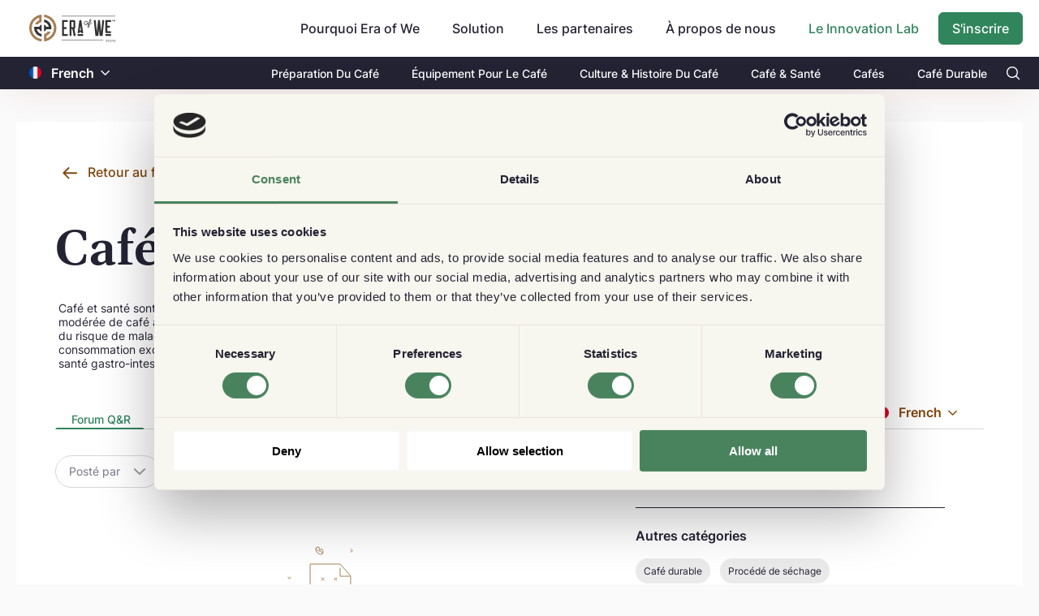

--- FILE ---
content_type: text/html; charset=utf-8
request_url: https://www.eraofwe.com/coffee-lab/fr/cafe-sante/qa-forum
body_size: 44709
content:
<!DOCTYPE html><html lang="fr"><head>
        <meta charset="utf-8">
        <title>Café &amp; santé Français Qa - A Global Coffee Community</title>
        <base href="/coffee-lab/">        <meta name="viewport" content="width=device-width, initial-scale=1">
        <meta name="description" content="Qa - Café et santé sont des préocupations majeures pour les buveurs de café. La consommation modérée de café a été associée à de nombreux effets positifs sur la">
        <link rel="icon" type="image/x-icon" href="assets/images/favicon.svg">
        <meta property="og:title" content="Café &amp; santé Français Qa - A Global Coffee Community">
        <meta property="og:image" content="https://www.eraofwe.com/coffee-lab/assets/images/eow-logo.png?v=1769143439919">
        <meta property="og:description" content="Qa - Café et santé sont des préocupations majeures pour les buveurs de café. La consommation modérée de café a été associée à de nombreux effets positifs sur la">
        <meta property="og:type" content="website">
        <meta property="og:url" content="http://www.eraofwe.com/coffee-lab/fr/cafe-sante/qa-forum">
        <meta name="twitter:creator" content="EraOfWe">
        <meta name="twitter:site" content="http://www.eraofwe.com/coffee-lab/fr/cafe-sante/qa-forum">
        <meta name="twitter:title" content="Café &amp; santé Français Qa - A Global Coffee Community">
        <meta name="twitter:card" content="summary_large_image">
        <meta name="twitter:description" content="Qa - Café et santé sont des préocupations majeures pour les buveurs de café. La consommation modérée de café a été associée à de nombreux effets positifs sur la">
        <meta name="twitter:image" content="https://www.eraofwe.com/coffee-lab/assets/images/eow-logo.png">

        <script>
            (function (w, l) {
                w[l] = w[l] || [];
                w[l].push({ 'gtm.start': new Date().getTime(), event: 'gtm.js' });
            })(window, 'dataLayer');
        </script>
    <link rel="stylesheet" href="styles.fcfed78b8b6880d78ab8.css"><style ng-transition="serverApp">body,   html{height:100%}  body{margin:0;font-family:Inter,sans-serif;font-size:.875rem;font-weight:400;line-height:normal;color:#232334;text-align:left;background-color:#fafafa}  #loading{display:none!important}  .lh-143{line-height:1.43}  .lh-15{line-height:1.5}  .lh-157{line-height:1.57}  .fnt-12{font-size:12px!important}  .fnt-14{font-size:14px!important}  .fnt-16{font-size:16px!important}  .fnt-18{font-size:18px!important}  .fnt-20{font-size:20px!important}  .fnt-24{font-size:24px!important}  .fnt-32{font-size:32px!important}@media (min-width:768px){  .fnt-md-12{font-size:12px!important}  .fnt-md-14{font-size:14px!important}  .fnt-md-16{font-size:16px!important}  .fnt-md-18{font-size:18px!important}  .fnt-md-20{font-size:20px!important}  .fnt-md-24{font-size:24px!important}  .fnt-md-32{font-size:32px!important}}  .seo-hidden{height:0;width:0;overflow:hidden}</style><style ng-transition="serverApp">.router-design[_ngcontent-sc96]{min-height:calc(100vh + 1px);padding-top:72px;padding-bottom:16px}@media (min-width:768px){.router-design[_ngcontent-sc96]{padding-top:102px}}@media (min-width:992px){.router-design[_ngcontent-sc96]{padding-top:102px;padding-bottom:40px}}.align-input[_ngcontent-sc96]{position:relative;top:48px}</style><style ng-transition="serverApp">@charset "UTF-8";header[_ngcontent-sc87]{position:fixed;left:0;right:0;z-index:99;box-shadow:0 12px 44px -10px rgba(143,51,11,.1)}.pi-search[_ngcontent-sc87]:before{content:"";color:#fff}.nav-top1[_ngcontent-sc87]{background-color:#fff;display:flex;align-items:center;height:56px}@media (min-width:768px){.nav-top1[_ngcontent-sc87]{height:70px}}@media (min-width:992px){.nav-top1[_ngcontent-sc87]{height:70px}}.nav-top1[_ngcontent-sc87]   .company-logo[_ngcontent-sc87] > img[_ngcontent-sc87]{display:block;width:94px;height:32px;object-fit:contain;object-position:center}@media (min-width:768px){.nav-top1[_ngcontent-sc87]   .company-logo[_ngcontent-sc87] > img[_ngcontent-sc87]{width:106px;height:36px}}.navbar[_ngcontent-sc87]{overflow:hidden}.navbar[_ngcontent-sc87]   a[_ngcontent-sc87]{font-size:16px;color:#232334;text-align:center;padding:14px 16px;text-decoration:none}.custom-pad-head[_ngcontent-sc87]{padding-top:.9rem}@media (max-width:767px){.mobile-align[_ngcontent-sc87]{width:100%;display:flex;justify-content:space-between}}.dropdown[_ngcontent-sc87]{float:left;overflow:hidden}.dropdown[_ngcontent-sc87]   .dropbtn[_ngcontent-sc87]{font-size:16px;font-weight:500;border:none;outline:none;color:#232334;padding:14px 24px 14px 16px;background-color:inherit;font-family:inherit;margin:0;cursor:pointer}.dropdown[_ngcontent-sc87]   .dropbtn[_ngcontent-sc87]:hover{color:#30855c!important}.dropdown[_ngcontent-sc87]   .dropbtn[_ngcontent-sc87]   i[_ngcontent-sc87]{position:relative;top:2px;left:5px}.dropdown[_ngcontent-sc87]   .dropdown-content[_ngcontent-sc87]{display:none;z-index:1}@media (min-width:992px){.dropdown[_ngcontent-sc87]   .dropdown-content[_ngcontent-sc87]{position:absolute;background-color:#f9f9f9;min-width:160px;box-shadow:0 8px 16px 0 rgba(0,0,0,.2)}}@media (max-width:991px){.dropdown[_ngcontent-sc87]   .dropdown-content[_ngcontent-sc87]{padding-left:1rem}}.dropdown[_ngcontent-sc87]   .dropdown-content[_ngcontent-sc87]   a[_ngcontent-sc87]{float:none;color:#000;padding:12px 16px;text-decoration:none;display:block;text-align:left}.dropdown[_ngcontent-sc87]   .dropdown-content[_ngcontent-sc87]   a[_ngcontent-sc87]:hover{background-color:#f2f3f5}@media (min-width:768px){.dropdown[_ngcontent-sc87]:hover   .dropdown-content[_ngcontent-sc87]{display:block}}.coffee-lab-nev-text[_ngcontent-sc87]{color:#30855c!important}.bg-black[_ngcontent-sc87]{background-color:#232334}.bg-black[_ngcontent-sc87]   .tab-text[_ngcontent-sc87]   a[_ngcontent-sc87]{color:#fff;font-size:14px;font-weight:500;padding:11.5px 20px}@media (max-width:767px){.bg-black[_ngcontent-sc87]   .tab-text[_ngcontent-sc87]   a[_ngcontent-sc87]{font-size:13px;padding-left:0;padding-right:0}}@media (max-width:991px){.sidenav-mb[_ngcontent-sc87]{position:fixed;top:0;left:-100%;height:100%;overflow-y:scroll;overflow-x:hidden;z-index:999;opacity:0;transition:.2s ease-in-out;transition-delay:.8s!important}.sidenav-mb.open[_ngcontent-sc87]{background:rgba(0,0,0,.6);left:0!important;opacity:1;transition-delay:0s!important}.sidenav-mb__content[_ngcontent-sc87]{position:fixed;left:-100%;transition:.7s ease-in-out}.sidenav-mb__content.open[_ngcontent-sc87]{left:0!important;transition:.7s ease-in-out}.sidenav-mb__close[_ngcontent-sc87]{display:inline-block;width:18px;height:12px;position:absolute;top:20px;left:20px;color:#232334;font-size:23px;line-height:20px;font-weight:600;pointer-events:all;z-index:999}.sidenav-mb__close[_ngcontent-sc87]   img[_ngcontent-sc87]{width:100%;height:100%;object-fit:contain}.sidenav-mb__hide[_ngcontent-sc87]{width:17%;height:100%;position:absolute;top:0;right:0;background:none;pointer-events:all;z-index:1}.sidenav-mb__content[_ngcontent-sc87]{padding-top:60px;background:#fff;height:100vh;width:83%}.sidenav-mb__content[_ngcontent-sc87]   .mobile-farm[_ngcontent-sc87]{top:0!important}.sidenav-mb__content[_ngcontent-sc87]   .mobile-farm.settings-list[_ngcontent-sc87]   a[_ngcontent-sc87]{border-top:0!important}}[_ngcontent-sc87]::-webkit-input-placeholder{padding-left:.4rem}</style><style ng-transition="serverApp">.flag-image[_ngcontent-sc86]{height:15px;position:relative;top:1.9px}.change-color[_ngcontent-sc86]{color:#fff}  .custom-dropdown-translate{border:none!important}  .custom-dropdown-translate .p-dropdown-trigger{padding-left:8px;padding-right:8px}  .p-dropdown-translate .p-dropdown-trigger-icon{color:#804500!important;font-size:12px}  .p-dropdown-translate-sub .p-dropdown-trigger-icon{color:#fff!important;font-size:12px}</style><style ng-transition="serverApp">.p-dropdown{-ms-user-select:none;-webkit-user-select:none;cursor:pointer;display:inline-flex;position:relative;user-select:none}.p-dropdown-clear-icon{margin-top:-.5rem;position:absolute;top:50%}.p-dropdown-trigger{align-items:center;display:flex;flex-shrink:0;justify-content:center}.p-dropdown-label{cursor:pointer;display:block;flex:1 1 auto;overflow:hidden;text-overflow:ellipsis;white-space:nowrap;width:1%}.p-dropdown-label-empty{overflow:hidden;visibility:hidden}input.p-dropdown-label{cursor:default}.p-dropdown .p-dropdown-panel{min-width:100%}.p-dropdown-panel{position:absolute}.p-dropdown-items-wrapper{overflow:auto}.p-dropdown-item{cursor:pointer;font-weight:400;overflow:hidden;position:relative;white-space:nowrap}.p-dropdown-items{list-style-type:none;margin:0;padding:0}.p-dropdown-filter{width:100%}.p-dropdown-filter-container{position:relative}.p-dropdown-filter-icon{margin-top:-.5rem;position:absolute;top:50%}.p-fluid .p-dropdown{display:flex}.p-fluid .p-dropdown .p-dropdown-label{width:1%}</style><style ng-transition="serverApp">.title-header[_ngcontent-sc125]{font-family:Gelasio,serif;font-size:60px}@media (max-width:768px){.title-header[_ngcontent-sc125]{font-size:32px}}@media (min-width:992px){.language-drop[_ngcontent-sc125]{position:relative;top:1.25rem}}[_nghost-sc125]     .p-tabmenu .p-tabmenu-nav{border-bottom:1px solid #d6d6d6}@media (max-width:767px){[_nghost-sc125]     .p-tabmenu .p-tabmenu-nav{border-bottom:none}}[_nghost-sc125]     .p-tabmenu .p-tabmenu-nav .p-tabmenuitem .p-menuitem-link{position:relative;flex:inherit!important;justify-content:center;margin:0 0 -1px;font-weight:500;padding:0 16px 4px;transition:background-color .2s,box-shadow .2s}@media (max-width:991px){[_nghost-sc125]     .p-tabmenu .p-tabmenu-nav .p-tabmenuitem .p-menuitem-link{padding:0 10px 4px 16px}}@media (max-width:767px){[_nghost-sc125]     .p-tabmenu .p-tabmenu-nav .p-tabmenuitem .p-menuitem-link{padding:10px}}[_nghost-sc125]     .p-tabmenu .p-tabmenu-nav .p-tabmenuitem .p-menuitem-link:before{content:"";width:0;height:2px;position:absolute;bottom:0;left:50%;text-align:center;margin:auto;transform:translate(-50%);border-top-left-radius:2px;border-top-right-radius:2px;background-color:#30855c;opacity:0;transition:.4s ease-in-out}[_nghost-sc125]     .p-tabmenu .p-tabmenu-nav .p-tabmenuitem .p-menuitem-link img{display:inline-block}[_nghost-sc125]     .p-tabmenu .p-tabmenu-nav .p-tabmenuitem .p-menuitem-link img.active-icon{display:none}@media (max-width:767px){[_nghost-sc125]     .p-tabmenu .p-tabmenu-nav .p-tabmenuitem{flex:1;border-top:1px solid #d6d6d6;border-bottom:1px solid #d6d6d6;border-right:1px solid #d6d6d6}[_nghost-sc125]     .p-tabmenu .p-tabmenu-nav .p-tabmenuitem:first-child{border-left:1px solid #d6d6d6;border-top-left-radius:4px;border-bottom-left-radius:4px}[_nghost-sc125]     .p-tabmenu .p-tabmenu-nav .p-tabmenuitem:nth-child(6){border-top-right-radius:4px;border-bottom-right-radius:4px}}[_nghost-sc125]     .p-tabmenu .p-tabmenu-nav .p-tabmenuitem.p-highlight .p-menuitem-link, [_nghost-sc125]     .p-tabmenu .p-tabmenu-nav .p-tabmenuitem .p-menuitem-link.p-menuitem-link-active, [_nghost-sc125]     .p-tabmenu .p-tabmenu-nav .p-tabmenuitem:not(.p-highlight):not(.p-disabled):hover .p-menuitem-link{color:#30855c}[_nghost-sc125]     .p-tabmenu .p-tabmenu-nav .p-tabmenuitem.p-highlight .p-menuitem-link:before, [_nghost-sc125]     .p-tabmenu .p-tabmenu-nav .p-tabmenuitem .p-menuitem-link.p-menuitem-link-active:before, [_nghost-sc125]     .p-tabmenu .p-tabmenu-nav .p-tabmenuitem:not(.p-highlight):not(.p-disabled):hover .p-menuitem-link:before{width:100%;opacity:1}[_nghost-sc125]     .p-tabmenu .p-tabmenu-nav .p-tabmenuitem.p-highlight .p-menuitem-link img, [_nghost-sc125]     .p-tabmenu .p-tabmenu-nav .p-tabmenuitem .p-menuitem-link.p-menuitem-link-active img, [_nghost-sc125]     .p-tabmenu .p-tabmenu-nav .p-tabmenuitem:not(.p-highlight):not(.p-disabled):hover .p-menuitem-link img{display:none}[_nghost-sc125]     .p-tabmenu .p-tabmenu-nav .p-tabmenuitem.p-highlight .p-menuitem-link img.active-icon, [_nghost-sc125]     .p-tabmenu .p-tabmenu-nav .p-tabmenuitem .p-menuitem-link.p-menuitem-link-active img.active-icon, [_nghost-sc125]     .p-tabmenu .p-tabmenu-nav .p-tabmenuitem:not(.p-highlight):not(.p-disabled):hover .p-menuitem-link img.active-icon{display:inline-block}[_nghost-sc125]     .p-tabmenu .p-tabview-panel{padding-top:48px}@media (max-width:991px){[_nghost-sc125]     .p-tabmenu .p-tabview-panel{padding-top:32px}}@media (max-width:767px){[_nghost-sc125]     .p-tabmenu .p-tabview-panel{padding-top:24px}}</style><style ng-transition="serverApp">.c-btn[_ngcontent-sc88]{position:relative;top:-30px;text-decoration:none}.c-btn[_ngcontent-sc88]:hover{text-decoration:underline}@media (max-width:767px){.c-btn[_ngcontent-sc88]{top:52px;font-size:12px!important}}.thk-c-btn[_ngcontent-sc88]{right:0}.sub-c-btn[_ngcontent-sc88]{right:58px}.e-btn[_ngcontent-sc88]{position:relative;top:-8px;text-decoration:none}.e-btn[_ngcontent-sc88]:hover{text-decoration:underline}@media (max-width:767px){.e-btn[_ngcontent-sc88]{font-size:12px!important}}.thk-ebtn[_ngcontent-sc88]{top:-42px}.sub-ebtn[_ngcontent-sc88]{position:absolute;top:2px;right:10px}.sub-cbtn[_ngcontent-sc88]{right:52px;top:43px}.thk-cbtn[_ngcontent-sc88]{right:0}.black-cta[_ngcontent-sc88]{color:#232334!important;font-weight:500;height:25px}.black-cta[_ngcontent-sc88]:hover{color:#232334!important;cursor:pointer}.border-334[_ngcontent-sc88]{border:1px solid #232334}.ads-image[_ngcontent-sc88]{position:relative}@media (max-width:767px){.ads-image[_ngcontent-sc88]{justify-content:space-between;top:-66px;margin-bottom:-53px}.ads-image[_ngcontent-sc88], .ads-image[_ngcontent-sc88]   .mob-disp[_ngcontent-sc88]{display:flex}}@media (min-width:768px){.ads-image[_ngcontent-sc88]{bottom:120px;margin-bottom:-115px}}.ads-image[_ngcontent-sc88]   img[_ngcontent-sc88]{width:80px;height:118px}@media (min-width:768px){.ads-image[_ngcontent-sc88]   img[_ngcontent-sc88]{width:158px;height:234px}}@media (min-width:768px){.container-md[_ngcontent-sc88]{max-width:1270px;width:100%;padding-right:15px;padding-left:15px;margin-right:auto;margin-left:auto}}.tansition1[_ngcontent-sc88]{transform:translate(0)!important;transition:transform .7s ease-in!important}.footer-ads[_ngcontent-sc88]{position:fixed;bottom:0;transform:translateY(260px);transition:transform .7s ease-out}.footer[_ngcontent-sc88]{background:#232334;color:#fff}@media (max-width:1150px){.footer[_ngcontent-sc88]{padding:0 40px}}@media (max-width:767px){.footer[_ngcontent-sc88]{padding:0 15px}}.footer[_ngcontent-sc88]   .coffee-lab-footer[_ngcontent-sc88]{border-top:1px solid #909090}.footer[_ngcontent-sc88]   .coffee-lab-footer[_ngcontent-sc88]   a[_ngcontent-sc88]{opacity:.7;font-size:14px;line-height:2;color:#fff}@media (max-width:991px){.footer[_ngcontent-sc88]   .coffee-lab-footer[_ngcontent-sc88]   a[_ngcontent-sc88]{font-size:12px;line-height:1.83}}@media (max-width:767px){.footer[_ngcontent-sc88]   .coffee-lab-footer[_ngcontent-sc88]   a[_ngcontent-sc88]{line-height:1.83;font-size:12px}}.footer[_ngcontent-sc88]   .coffee-lab-footer[_ngcontent-sc88]   a[_ngcontent-sc88]:hover{opacity:1}.footer[_ngcontent-sc88]   .coffee-lab-footer[_ngcontent-sc88]   h2[_ngcontent-sc88]{font-size:14px;font-weight:700;padding-bottom:12px;color:#fff;margin-bottom:0;line-height:normal}@media (max-width:767px){.footer[_ngcontent-sc88]   .coffee-lab-footer[_ngcontent-sc88]   h2[_ngcontent-sc88]{padding-top:30px}}.footer[_ngcontent-sc88]   .content[_ngcontent-sc88]{max-width:1110px;margin:0 auto;padding:45px 0 32px;border-bottom:1px solid #909090}@media (max-width:991px){.footer[_ngcontent-sc88]   .content[_ngcontent-sc88]{flex-wrap:wrap;padding:42px 0 29px}}.footer[_ngcontent-sc88]   .content[_ngcontent-sc88]   .newsletter[_ngcontent-sc88]{width:465px}@media (max-width:991px){.footer[_ngcontent-sc88]   .content[_ngcontent-sc88]   .newsletter[_ngcontent-sc88]{width:100%}}.footer[_ngcontent-sc88]   .content[_ngcontent-sc88]   .newsletter[_ngcontent-sc88]   img[_ngcontent-sc88]{margin-bottom:24px}@media (max-width:991px){.footer[_ngcontent-sc88]   .content[_ngcontent-sc88]   .newsletter[_ngcontent-sc88]   img[_ngcontent-sc88]{margin-bottom:23.6px}}.footer[_ngcontent-sc88]   .content[_ngcontent-sc88]   .newsletter[_ngcontent-sc88]   h2[_ngcontent-sc88]{font-size:16px;font-weight:700;padding-bottom:12px;margin-bottom:0;line-height:normal}@media (max-width:991px){.footer[_ngcontent-sc88]   .content[_ngcontent-sc88]   .newsletter[_ngcontent-sc88]   h2[_ngcontent-sc88]{padding-bottom:8px}}.footer[_ngcontent-sc88]   .content[_ngcontent-sc88]   .footer-links[_ngcontent-sc88]{width:645px;display:flex;justify-content:space-between}@media (max-width:991px){.footer[_ngcontent-sc88]   .content[_ngcontent-sc88]   .footer-links[_ngcontent-sc88]{width:100%}}@media (max-width:767px){.footer[_ngcontent-sc88]   .content[_ngcontent-sc88]   .footer-links[_ngcontent-sc88]{flex-wrap:wrap}}@media (max-width:767px){.footer[_ngcontent-sc88]   .content[_ngcontent-sc88]   .footer-links[_ngcontent-sc88]   .each-section[_ngcontent-sc88]{width:50%}}.footer[_ngcontent-sc88]   .content[_ngcontent-sc88]   .footer-links[_ngcontent-sc88]   h2[_ngcontent-sc88]{font-size:14px;font-weight:700;padding-bottom:10px;color:#fff;margin-bottom:0;line-height:normal}@media (max-width:767px){.footer[_ngcontent-sc88]   .content[_ngcontent-sc88]   .footer-links[_ngcontent-sc88]   h2[_ngcontent-sc88]{padding-top:30px}}.footer[_ngcontent-sc88]   .content[_ngcontent-sc88]   .footer-links[_ngcontent-sc88]   ul[_ngcontent-sc88]{list-style:none;margin:0;padding:0}.footer[_ngcontent-sc88]   .content[_ngcontent-sc88]   .footer-links[_ngcontent-sc88]   a[_ngcontent-sc88]{opacity:.7;font-size:14px;line-height:2;color:#fff}@media (max-width:991px){.footer[_ngcontent-sc88]   .content[_ngcontent-sc88]   .footer-links[_ngcontent-sc88]   a[_ngcontent-sc88]{font-size:12px;line-height:1.83}}@media (max-width:767px){.footer[_ngcontent-sc88]   .content[_ngcontent-sc88]   .footer-links[_ngcontent-sc88]   a[_ngcontent-sc88]{line-height:1.83;font-size:12px}}.footer[_ngcontent-sc88]   .content[_ngcontent-sc88]   .footer-links[_ngcontent-sc88]   a[_ngcontent-sc88]:hover{opacity:1}.footer[_ngcontent-sc88]   .footer-bottom[_ngcontent-sc88]{max-width:1110px;margin:0 auto;padding:40px 0;display:flex;justify-content:space-between;align-items:center}@media (max-width:767px){.footer[_ngcontent-sc88]   .footer-bottom[_ngcontent-sc88]{align-items:flex-start;padding:20px 0 30px}}.footer[_ngcontent-sc88]   .footer-bottom[_ngcontent-sc88]   .flex-div[_ngcontent-sc88]{display:flex;justify-content:space-between}@media (max-width:767px){.footer[_ngcontent-sc88]   .footer-bottom[_ngcontent-sc88]   .flex-div[_ngcontent-sc88]{flex-wrap:wrap;flex-direction:column}}.footer[_ngcontent-sc88]   .footer-bottom[_ngcontent-sc88]   .flex-div[_ngcontent-sc88]   p[_ngcontent-sc88]{font-size:12px;font-weight:500;opacity:.7;margin-bottom:0;display:none;padding-top:20px}@media (max-width:767px){.footer[_ngcontent-sc88]   .footer-bottom[_ngcontent-sc88]   .flex-div[_ngcontent-sc88]   p[_ngcontent-sc88]{display:block}}.footer[_ngcontent-sc88]   .footer-bottom[_ngcontent-sc88]   img[_ngcontent-sc88]{margin-right:20px}@media (max-width:767px){.footer[_ngcontent-sc88]   .footer-bottom[_ngcontent-sc88]   img[_ngcontent-sc88]{margin-right:10px}}.footer[_ngcontent-sc88]   .footer-bottom[_ngcontent-sc88]   button[_ngcontent-sc88]{padding:0;background:transparent;border:none;font-size:14px;font-weight:500;opacity:.7}.footer[_ngcontent-sc88]   .footer-bottom[_ngcontent-sc88]   button[_ngcontent-sc88]   svg[_ngcontent-sc88]{width:12px;margin-left:7px;margin-top:-2px}.footer[_ngcontent-sc88]   .footer-bottom[_ngcontent-sc88]   button[_ngcontent-sc88]   img[_ngcontent-sc88]{margin-right:5px}.footer[_ngcontent-sc88]   .footer-bottom[_ngcontent-sc88]   button[_ngcontent-sc88]:focus{outline:none;box-shadow:0 0 0 transparent}.footer[_ngcontent-sc88]   .footer-bottom[_ngcontent-sc88]   button[_ngcontent-sc88]:after{content:none}.footer[_ngcontent-sc88]   .footer-bottom[_ngcontent-sc88]   p.desktop[_ngcontent-sc88]{font-size:14px;font-weight:500;font-stretch:normal;font-style:normal;line-height:normal;letter-spacing:normal;color:#fff;opacity:.7;margin-bottom:0}@media (max-width:767px){.footer[_ngcontent-sc88]   .footer-bottom[_ngcontent-sc88]   p.desktop[_ngcontent-sc88]{display:none}}@media (max-width:991px){.form-group[_ngcontent-sc88]{margin-bottom:28px}}@media (max-width:767px){.form-group[_ngcontent-sc88]{margin-bottom:0}}.form-group[_ngcontent-sc88]   input[_ngcontent-sc88]{height:47px;font-size:16px;padding:0 0 0 16px;background-color:#fff;line-height:2;border:none;color:#232334}.form-group[_ngcontent-sc88]   input[_ngcontent-sc88]:focus{outline:none}.form-group[_ngcontent-sc88]   .custom-border[_ngcontent-sc88]{border:1px solid #30855c;border-top-left-radius:6px;border-bottom-left-radius:6px;height:45px!important;width:200px}@media (max-width:767px){.form-group[_ngcontent-sc88]   .custom-border[_ngcontent-sc88]{width:144px!important}}[_ngcontent-sc88]::-webkit-input-placeholder{color:#797a8d}.subscribe-button[_ngcontent-sc88]{width:96px;height:47px;border-radius:4px;border:none}.custom-submit-foot[_ngcontent-sc88]{width:auto!important;height:45px!important}@media (max-width:767px){.custom-submit-foot[_ngcontent-sc88]{width:115px!important}}@media (min-width:768px){.align-expand[_ngcontent-sc88]{position:relative;bottom:15px}}.align-tick[_ngcontent-sc88]{position:relative;top:4px;margin-right:.5rem}@media (max-width:767px){.align-tick[_ngcontent-sc88]{top:8px}}@media (max-width:767px){.mob-cl-btn[_ngcontent-sc88]{z-index:3;bottom:140px;position:relative}}@media (min-width:768px){.thank-w[_ngcontent-sc88]{width:65%}}@media (max-width:767px){.align-thank[_ngcontent-sc88]{position:relative;top:-6px}}@media (min-width:320px) and (max-width:370px){.subs-topBtn[_ngcontent-sc88]{width:80px}}.subs-topInput[_ngcontent-sc88]{width:330px;font-size:14px!important}.p-error[_ngcontent-sc88]{color:#f72424}.e-err[_ngcontent-sc88]{position:absolute;top:70px}@media (max-width:767px){.e-err[_ngcontent-sc88]{top:92px}}.b-err[_ngcontent-sc88]{position:absolute;top:90px;right:165px}@media (max-width:767px){.b-err[_ngcontent-sc88]{top:118px;right:109px}}.logo[_ngcontent-sc88]{height:30%;margin-left:-4%}.p-multiselect.p-multiselect-chip[_ngcontent-sc88]   .p-multiselect-token[_ngcontent-sc88]{padding:.2145rem .429rem;margin-right:.5rem;background:#f8f8f8!important;color:#747588;border-radius:3px}.input-box[_ngcontent-sc88]{height:40px!important}</style><style ng-transition="serverApp">.p-multiselect{-ms-user-select:none;-webkit-user-select:none;cursor:pointer;display:inline-flex;position:relative;user-select:none}.p-multiselect-trigger{align-items:center;display:flex;flex-shrink:0;justify-content:center}.p-multiselect-label-container{cursor:pointer;flex:1 1 auto;overflow:hidden}.p-multiselect-label{cursor:pointer;display:block;overflow:hidden;text-overflow:ellipsis;white-space:nowrap}.p-multiselect-label-empty{overflow:hidden;visibility:hidden}.p-multiselect-token{align-items:center;cursor:default;display:inline-flex;flex:0 0 auto}.p-multiselect-token-icon{cursor:pointer}.p-multiselect .p-multiselect-panel{min-width:100%}.p-multiselect-panel{position:absolute}.p-multiselect-items-wrapper{overflow:auto}.p-multiselect-items{list-style-type:none;margin:0;padding:0}.p-multiselect-item{align-items:center;cursor:pointer;display:flex;font-weight:400;overflow:hidden;position:relative;white-space:nowrap}.p-multiselect-header{align-items:center;display:flex;justify-content:space-between}.p-multiselect-filter-container{flex:1 1 auto;position:relative}.p-multiselect-filter-icon{margin-top:-.5rem;position:absolute;top:50%}.p-multiselect-filter-container .p-inputtext{width:100%}.p-multiselect-close{align-items:center;display:flex;flex-shrink:0;justify-content:center;overflow:hidden;position:relative}.p-fluid .p-multiselect{display:flex}</style><style ng-transition="serverApp">.ring-wrap[_ngcontent-sc50]{position:absolute;top:0;left:0;width:100%;height:100%;display:flex;justify-content:center;align-items:center}.lds-ring[_ngcontent-sc50]{display:inline-block;position:relative;width:80px;height:80px}.lds-ring[_ngcontent-sc50]   div[_ngcontent-sc50]{box-sizing:border-box;display:block;position:absolute;width:64px;height:64px;margin:8px;border-radius:50%;animation:lds-ring 1.2s cubic-bezier(.5,0,.5,1) infinite;border:8px solid transparent;border-top-color:#30855c}.lds-ring[_ngcontent-sc50]   div[_ngcontent-sc50]:first-child{animation-delay:-.45s}.lds-ring[_ngcontent-sc50]   div[_ngcontent-sc50]:nth-child(2){animation-delay:-.3s}.lds-ring[_ngcontent-sc50]   div[_ngcontent-sc50]:nth-child(3){animation-delay:-.15s}@keyframes lds-ring{0%{transform:rotate(0deg)}to{transform:rotate(1turn)}}.overlay-loader[_ngcontent-sc50]{position:absolute;top:0;left:0;width:100%;height:100%;min-height:300px;display:flex;justify-content:center;align-items:center}</style><style ng-transition="serverApp">.p-tabmenu-nav{display:flex;flex-wrap:wrap;list-style-type:none;margin:0;padding:0}.p-tabmenu-nav a{-ms-user-select:none;-webkit-user-select:none;align-items:center;cursor:pointer;display:flex;overflow:hidden;position:relative;text-decoration:none;user-select:none}.p-tabmenu-nav a:focus{z-index:1}.p-tabmenu-nav .p-menuitem-text{line-height:1}.p-tabmenu-ink-bar{display:none;z-index:1}</style><style ng-transition="serverApp">@media (min-width:768px){.category-list[_ngcontent-sc124]{margin-top:64px!important}}.other-category[_ngcontent-sc124], .top-writer[_ngcontent-sc124]{border-top:1px solid #232334}.top-writer[_ngcontent-sc124]{border-bottom:1px solid #232334}</style><style ng-transition="serverApp">.category-btn[_ngcontent-sc91]{margin:5px 0 0;padding:8px 10px;border-radius:17px!important;border:none;background-color:#eaeaea}@media (max-width:768px){.category-btn[_ngcontent-sc91]{margin:0 8px 5px 0;padding:8px 10px}}</style><style ng-transition="serverApp"></style><style ng-transition="serverApp">.time-point[_ngcontent-sc90]{width:3px;height:3px;margin:8px 6px 3px 8px;background-color:#232334}.align-time[_ngcontent-sc90]{left:36px}</style><style ng-transition="serverApp">.avatar[_ngcontent-sc89]{background-color:#f5f5f5;border-radius:50%;display:flex;justify-content:center;align-items:center}.avatar[_ngcontent-sc89] > img[_ngcontent-sc89]{width:100%;height:100%;min-width:100%;min-height:100%;object-fit:cover;border-radius:50%;margin:0}.avatar[_ngcontent-sc89] > img.placeholder[_ngcontent-sc89]{width:15px;height:15px;min-width:15px;min-height:15px;border-radius:0}.user-details-wrapper[_ngcontent-sc89]{max-width:100%}.user-details-wrapper[_ngcontent-sc89]   .user-image[_ngcontent-sc89]{width:60px;height:60px;border-radius:50%}.user-details-wrapper[_ngcontent-sc89]   .btn-trans-icon.message-icon[_ngcontent-sc89]{border-radius:19px}.user-details-wrapper[_ngcontent-sc89]   .btn-trans-icon.message-icon[_ngcontent-sc89]:hover{background-color:#f7f7f7}.user-details-wrapper[_ngcontent-sc89]   .btn-trans-icon.message-icon[_ngcontent-sc89]:active{background-color:#eff5f2}@media (min-width:356px){.user-details-wrapper[_ngcontent-sc89]{width:322px}}.user-details-wrapper[_ngcontent-sc89]   .divider[_ngcontent-sc89]{border-bottom:1px solid #c8c8c8}  .language-item-br{border-radius:13px}  .p-overlaypanel.user-details-overlay{border-radius:14px;box-shadow:0 22px 34px 0 rgba(0,0,0,.08);border:.5px solid #232334;background-color:#fff}  .p-overlaypanel.user-details-overlay .p-overlaypanel-content{padding:0}  .p-overlaypanel.user-details-overlay:after,   .p-overlaypanel.user-details-overlay:before{display:none}@keyframes down-enter{0%{max-height:0;overflow:hidden}to{max-height:300px;overflow:visible}}.detail-slide-down[_ngcontent-sc89]{max-height:0;overflow:hidden}.detail-slide-down.fadeIn[_ngcontent-sc89]{max-height:300px;overflow:visible;animation:down-enter .8s ease}</style><style ng-transition="serverApp">.p-overlaypanel{margin-top:10px;position:absolute}.p-overlaypanel-flipped{margin-bottom:10px;margin-top:0}.p-overlaypanel-close{align-items:center;display:flex;justify-content:center;overflow:hidden;position:relative}.p-overlaypanel:after,.p-overlaypanel:before{bottom:100%;content:" ";height:0;left:calc(var(--overlayArrowLeft, 0) + 1.25rem);pointer-events:none;position:absolute;width:0}.p-overlaypanel:after{border-width:8px;margin-left:-8px}.p-overlaypanel:before{border-width:10px;margin-left:-10px}.p-overlaypanel-shifted:after,.p-overlaypanel-shifted:before{left:auto;margin-left:auto;right:1.25em}.p-overlaypanel-flipped:after,.p-overlaypanel-flipped:before{bottom:auto;top:100%}.p-overlaypanel.p-overlaypanel-flipped:after,.p-overlaypanel.p-overlaypanel-flipped:before{border-bottom-color:transparent}</style></head>
    <body style="margin: 0">
        <div id="loading" style="background-color: #f1f1f1; color: #f1f1f1; width: 100vw; height: 100vh; margin: 0; padding: 0">
            Loading ...
        </div>
        <app-root _nghost-sc63="" ng-version="9.1.13"><router-outlet _ngcontent-sc63=""></router-outlet><app-coffee-lab _nghost-sc96="" class="ng-star-inserted"><app-header _ngcontent-sc96="" _nghost-sc87=""><header _ngcontent-sc87=""><nav _ngcontent-sc87="" class="nav-top1"><div _ngcontent-sc87="" class="container"><div _ngcontent-sc87="" class="d-flex align-items-center justify-content-md-between navbar"><a _ngcontent-sc87="" class="sidenav-hamberg d-lg-none px-0"><img _ngcontent-sc87="" src="assets/images/hamberg.svg" alt="hamberg" height="24" width="24" class="d-lg-none"><img _ngcontent-sc87="" src="assets/images/hamberg-tablet.svg" alt="hamberg" height="24" width="24" class="d-none d-lg-inline-block"></a><a _ngcontent-sc87="" class="company-logo" href="https://www.eraofwe.com"><img _ngcontent-sc87="" src="assets/images/EoW-Horizontal-logo_TM_noBackgroundcolor.svg" alt="EraOfWe.com - The Innovation Lab" class="w-75"></a><div _ngcontent-sc87="" class="d-none d-lg-block"><div _ngcontent-sc87="" class="dropdown"><button _ngcontent-sc87="" class="dropbtn">Pourquoi Era of We</button><div _ngcontent-sc87="" class="dropdown-content"><a _ngcontent-sc87="" class="paragraph-p2 text-darker semi" href="https://www.eraofwe.com/sustainability/">Durabilité</a><a _ngcontent-sc87="" class="paragraph-p2 text-darker semi" href="https://www.eraofwe.com/community/">Notre communauté</a><a _ngcontent-sc87="" class="paragraph-p2 text-darker semi" href="https://www.eraofwe.com/traceability/">Une expérience traçable</a></div></div><div _ngcontent-sc87="" class="dropdown custom-pad-head"><a _ngcontent-sc87="" class="dropbtn" href="https://www.eraofwe.com/solutions/">Solution</a></div><div _ngcontent-sc87="" class="dropdown"><button _ngcontent-sc87="" class="dropbtn">Les partenaires</button><div _ngcontent-sc87="" class="dropdown-content"><a _ngcontent-sc87="" class="paragraph-p2 text-darker semi" href="https://www.eraofwe.com/coffee-roaster/">Fabricants</a><a _ngcontent-sc87="" class="paragraph-p2 text-darker semi" href="https://www.eraofwe.com/estates/">Producteurs</a><a _ngcontent-sc87="" class="paragraph-p2 text-darker semi" href="https://www.eraofwe.com/facilitator/">Facilitateur</a><a _ngcontent-sc87="" class="paragraph-p2 text-darker semi" href="https://www.eraofwe.com/micro-roaster/">Torréfacteurs spécialisés</a><a _ngcontent-sc87="" class="paragraph-p2 text-darker semi" href="https://www.eraofwe.com/consumer/">Consommateur final</a><a _ngcontent-sc87="" class="paragraph-p2 text-darker semi" href="https://www.eraofwe.com/hospitality/">Hospitalité &amp; Détail</a></div></div><div _ngcontent-sc87="" class="dropdown"><button _ngcontent-sc87="" class="dropbtn">À propos de nous</button><div _ngcontent-sc87="" class="dropdown-content"><a _ngcontent-sc87="" class="paragraph-p2 text-darker semi" href="https://www.eraofwe.com/aboutus/">Notre mission</a><a _ngcontent-sc87="" class="paragraph-p2 text-darker semi" href="https://www.eraofwe.com/press-media/">Presse et médias</a><a _ngcontent-sc87="" class="paragraph-p2 text-darker semi" href="https://www.eraofwe.com/community-news/">Nouvelles de la communauté</a></div></div><div _ngcontent-sc87="" class="dropdown custom-pad-head"><a _ngcontent-sc87="" class="dropbtn coffee-lab-nev-text">Le Innovation Lab</a></div><div _ngcontent-sc87="" class="d-flex mt-md-1"><a _ngcontent-sc87="" class="btn-raised" href="https://sso.eraofwe.com/login" rel="">S'inscrire</a></div></div><a _ngcontent-sc87="" class="btn-raised ml-auto d-lg-none" href="https://sso.eraofwe.com/login" rel="">S'inscrire</a></div></div></nav><nav _ngcontent-sc87="" class="bg-f8 d-lg-none"><div _ngcontent-sc87="" class="container"><div _ngcontent-sc87="" class="w-100 sidenav-mb"><span _ngcontent-sc87="" class="sidenav-mb__hide"></span><div _ngcontent-sc87="" class="sidenav-mb__content"><div _ngcontent-sc87="" class="sidenav-mb__close"><img _ngcontent-sc87="" src="assets/images/close-icon.png"></div><div _ngcontent-sc87=""><div _ngcontent-sc87="" class="dropdown w-100"><button _ngcontent-sc87="" class="dropbtn w-100 d-flex justify-content-between"> Pourquoi Era of We <i _ngcontent-sc87="" class="pi pi-chevron-down"></i></button><div _ngcontent-sc87="" id="eraOfWe" class="dropdown-content"><a _ngcontent-sc87="" class="paragraph-p2 text-darker semi" href="https://www.eraofwe.com/sustainability/">Durabilité</a><a _ngcontent-sc87="" class="paragraph-p2 text-darker semi" href="https://www.eraofwe.com/community/">Notre communauté</a><a _ngcontent-sc87="" class="paragraph-p2 text-darker semi" href="https://www.eraofwe.com/traceability/">Une expérience traçable</a></div></div><div _ngcontent-sc87="" class="dropdown my-3 w-100"><a _ngcontent-sc87="" class="dropbtn w-100" href="https://www.eraofwe.com/solutions/">Solution</a></div><div _ngcontent-sc87="" class="dropdown w-100"><button _ngcontent-sc87="" class="dropbtn w-100 d-flex justify-content-between"> Les partenaires <i _ngcontent-sc87="" class="pi pi-chevron-down"></i></button><div _ngcontent-sc87="" id="partners" class="dropdown-content"><a _ngcontent-sc87="" class="paragraph-p2 text-darker semi" href="https://www.eraofwe.com/coffee-roaster/">Torréfacteurs</a><a _ngcontent-sc87="" class="paragraph-p2 text-darker semi" href="https://www.eraofwe.com/estates/">Producteurs</a><a _ngcontent-sc87="" class="paragraph-p2 text-darker semi" href="https://www.eraofwe.com/facilitator/">Facilitateur</a><a _ngcontent-sc87="" class="paragraph-p2 text-darker semi" href="https://www.eraofwe.com/micro-roaster/">Torréfacteurs spécialisés</a><a _ngcontent-sc87="" class="paragraph-p2 text-darker semi" href="https://www.eraofwe.com/consumer/">Consommateur final</a><a _ngcontent-sc87="" class="paragraph-p2 text-darker semi" href="https://www.eraofwe.com/hospitality/">Hospitalité &amp; Détail</a></div></div><div _ngcontent-sc87="" class="dropdown w-100"><button _ngcontent-sc87="" class="dropbtn w-100 d-flex justify-content-between"> À propos de nous <i _ngcontent-sc87="" class="pi pi-chevron-down"></i></button><div _ngcontent-sc87="" id="about" class="dropdown-content"><a _ngcontent-sc87="" class="paragraph-p2 text-darker semi" href="https://www.eraofwe.com/aboutus/">Notre mission</a><a _ngcontent-sc87="" class="paragraph-p2 text-darker semi" href="https://www.eraofwe.com/press-media/">Presse et médias</a><a _ngcontent-sc87="" class="paragraph-p2 text-darker semi" href="https://www.eraofwe.com/community-news/">Nouvelles de la communauté</a></div></div><div _ngcontent-sc87="" class="dropdown w-100"><button _ngcontent-sc87="" class="dropbtn coffee-lab-nev-text ml-md-3"><a _ngcontent-sc87="" class="w-100">Le Innovation Lab</a></button></div><div _ngcontent-sc87="" class="px-3 pt-4"><a _ngcontent-sc87="" class="btn-raised mt-md-1 w-100" href="https://sso.eraofwe.com/login" rel="">S'inscrire</a><button _ngcontent-sc87="" class="btn-raised mt-3 w-100">Boutique</button></div></div></div></div></div></nav><div _ngcontent-sc87="" class="bg-black"><div _ngcontent-sc87="" class="container"><div _ngcontent-sc87="" class="d-flex justify-content-md-between align-items-center tab-text"><div _ngcontent-sc87="" class="d-md-flex d-none"><app-language-dropdown _ngcontent-sc87="" _nghost-sc86=""><p-dropdown _ngcontent-sc86="" styleclass="custom-dropdown-translate" class="ng-tns-c75-0 p-dropdown-translate-sub p-inputwrapper-filled ng-untouched ng-pristine ng-valid"><div class="ng-tns-c75-0 custom-dropdown-translate p-dropdown p-component"><div class="p-hidden-accessible ng-tns-c75-0"><input type="text" readonly="" aria-haspopup="listbox" class="ng-tns-c75-0"></div><span class="ng-tns-c75-0 p-dropdown-label p-inputtext ng-star-inserted"><!----><span _ngcontent-sc86="" class="mr-2 ng-star-inserted"><img _ngcontent-sc86="" alt="flag-image" class="flag-image ng-star-inserted" src="assets/images/fr-flag.svg"><!----><!----></span><span _ngcontent-sc86="" class="fw-sb fnt-16 change-color ng-star-inserted"> French </span><!----></span><!----><!----><!----><!----><div role="button" aria-haspopup="listbox" class="p-dropdown-trigger ng-tns-c75-0"><span class="p-dropdown-trigger-icon ng-tns-c75-0 pi pi-chevron-down"></span></div><!----></div></p-dropdown><div _ngcontent-sc86="" class="seo-hidden ng-star-inserted"><div _ngcontent-sc86="" class="ng-star-inserted"><a _ngcontent-sc86="" href="/coffee-lab/en/qa-forum" class="ng-star-inserted"> qa-forum </a><a _ngcontent-sc86="" href="/coffee-lab/sv/fragor-och-svar" class="ng-star-inserted"> fragor-och-svar </a><a _ngcontent-sc86="" href="/coffee-lab/pt-br/qa-forum" class="ng-star-inserted"> qa-forum </a><a _ngcontent-sc86="" href="/coffee-lab/es/qa-forum" class="ng-star-inserted"> qa-forum </a><a _ngcontent-sc86="" href="/coffee-lab/da/qa-forum" class="ng-star-inserted"> qa-forum </a><a _ngcontent-sc86="" href="/coffee-lab/fr/qa-forum" class="ng-star-inserted"> qa-forum </a><a _ngcontent-sc86="" href="/coffee-lab/de/qa-forum" class="ng-star-inserted"> qa-forum </a><a _ngcontent-sc86="" href="/coffee-lab/nl/qa-forum" class="ng-star-inserted"> qa-forum </a><a _ngcontent-sc86="" href="/coffee-lab/it/qa-forum" class="ng-star-inserted"> qa-forum </a><a _ngcontent-sc86="" href="/coffee-lab/no/qa-forum" class="ng-star-inserted"> qa-forum </a><!----></div><div _ngcontent-sc86="" class="ng-star-inserted"><a _ngcontent-sc86="" href="/coffee-lab/en/articles" class="ng-star-inserted"> articles </a><a _ngcontent-sc86="" href="/coffee-lab/sv/artiklar-och-kunskap" class="ng-star-inserted"> artiklar-och-kunskap </a><a _ngcontent-sc86="" href="/coffee-lab/pt-br/articles" class="ng-star-inserted"> articles </a><a _ngcontent-sc86="" href="/coffee-lab/es/articles" class="ng-star-inserted"> articles </a><a _ngcontent-sc86="" href="/coffee-lab/da/articles" class="ng-star-inserted"> articles </a><a _ngcontent-sc86="" href="/coffee-lab/fr/articles" class="ng-star-inserted"> articles </a><a _ngcontent-sc86="" href="/coffee-lab/de/articles" class="ng-star-inserted"> articles </a><a _ngcontent-sc86="" href="/coffee-lab/nl/articles" class="ng-star-inserted"> articles </a><a _ngcontent-sc86="" href="/coffee-lab/it/articles" class="ng-star-inserted"> articles </a><a _ngcontent-sc86="" href="/coffee-lab/no/articles" class="ng-star-inserted"> articles </a><!----></div><div _ngcontent-sc86="" class="ng-star-inserted"><a _ngcontent-sc86="" href="/coffee-lab/en/coffee-recipes" class="ng-star-inserted"> coffee-recipes </a><a _ngcontent-sc86="" href="/coffee-lab/sv/recept-och-bryggningsmetoder" class="ng-star-inserted"> recept-och-bryggningsmetoder </a><a _ngcontent-sc86="" href="/coffee-lab/pt-br/coffee-recipes" class="ng-star-inserted"> coffee-recipes </a><a _ngcontent-sc86="" href="/coffee-lab/es/coffee-recipes" class="ng-star-inserted"> coffee-recipes </a><a _ngcontent-sc86="" href="/coffee-lab/da/coffee-recipes" class="ng-star-inserted"> coffee-recipes </a><a _ngcontent-sc86="" href="/coffee-lab/fr/coffee-recipes" class="ng-star-inserted"> coffee-recipes </a><a _ngcontent-sc86="" href="/coffee-lab/de/coffee-recipes" class="ng-star-inserted"> coffee-recipes </a><a _ngcontent-sc86="" href="/coffee-lab/nl/coffee-recipes" class="ng-star-inserted"> coffee-recipes </a><a _ngcontent-sc86="" href="/coffee-lab/it/coffee-recipes" class="ng-star-inserted"> coffee-recipes </a><a _ngcontent-sc86="" href="/coffee-lab/no/coffee-recipes" class="ng-star-inserted"> coffee-recipes </a><!----></div><div _ngcontent-sc86="" class="ng-star-inserted"><a _ngcontent-sc86="" href="/coffee-lab/en/about-era-of-we" class="ng-star-inserted"> about-era-of-we </a><a _ngcontent-sc86="" href="/coffee-lab/sv/om-era-of-we" class="ng-star-inserted"> om-era-of-we </a><a _ngcontent-sc86="" href="/coffee-lab/pt-br/about-era-of-we" class="ng-star-inserted"> about-era-of-we </a><a _ngcontent-sc86="" href="/coffee-lab/es/about-era-of-we" class="ng-star-inserted"> about-era-of-we </a><a _ngcontent-sc86="" href="/coffee-lab/da/about-era-of-we" class="ng-star-inserted"> about-era-of-we </a><a _ngcontent-sc86="" href="/coffee-lab/fr/about-era-of-we" class="ng-star-inserted"> about-era-of-we </a><a _ngcontent-sc86="" href="/coffee-lab/de/about-era-of-we" class="ng-star-inserted"> about-era-of-we </a><a _ngcontent-sc86="" href="/coffee-lab/nl/about-era-of-we" class="ng-star-inserted"> about-era-of-we </a><a _ngcontent-sc86="" href="/coffee-lab/it/about-era-of-we" class="ng-star-inserted"> about-era-of-we </a><a _ngcontent-sc86="" href="/coffee-lab/no/about-era-of-we" class="ng-star-inserted"> about-era-of-we </a><!----></div><!----></div><!----></app-language-dropdown></div><div _ngcontent-sc87="" class="d-flex mobile-align"><a _ngcontent-sc87="" class="d-lg-block d-none ng-star-inserted" href="https://www.eraofwe.com/coffee-lab/fr/preparation-du-cafe/articles">Préparation Du Café</a><a _ngcontent-sc87="" class="d-lg-block d-none ng-star-inserted" href="https://www.eraofwe.com/coffee-lab/fr/equipement-pour-le-cafe/articles">Équipement Pour Le Café</a><a _ngcontent-sc87="" class="d-lg-block d-none ng-star-inserted" href="https://www.eraofwe.com/coffee-lab/fr/culture-histoire-du-cafe/articles">Culture &amp; Histoire Du Café</a><a _ngcontent-sc87="" class="d-lg-block ng-star-inserted" href="https://www.eraofwe.com/coffee-lab/fr/cafe-sante/articles">Café &amp; Santé</a><a _ngcontent-sc87="" class="d-lg-block ng-star-inserted" href="https://www.eraofwe.com/coffee-lab/fr/cafes/articles">Cafés</a><a _ngcontent-sc87="" class="d-lg-block pr-md-0 ng-star-inserted" href="https://www.eraofwe.com/coffee-lab/fr/sustainable-coffee/articles">Café Durable</a><!----><i _ngcontent-sc87="" class="pi pi-search d-flex align-items-center pl-md-4 pr-md-1 c-p"></i></div></div></div></div></header></app-header><div _ngcontent-sc96="" class="container router-design ng-star-inserted"><div _ngcontent-sc96="" class="mt-5"><router-outlet _ngcontent-sc96=""></router-outlet><app-category _nghost-sc125="" class="ng-star-inserted"><div _ngcontent-sc125="" class="main-block ng-star-inserted"><div _ngcontent-sc125="" class="mt-1 mt-lg-3 w-fit-content"><a _ngcontent-sc125="" class="back-page" href="/coffee-lab/fr/qa-forum">Retour au forum</a></div><div _ngcontent-sc125="" class="d-block d-md-flex"><div _ngcontent-sc125="" class="mt-1 mt-md-2 mb-4 mb-lg-5 pb-1"><h1 _ngcontent-sc125="" class="title-header fw-sb mb-4">Café &amp; Santé</h1><p _ngcontent-sc125="" class="col-md-8 pl-1 col-12"> Café et santé sont des préocupations majeures pour les buveurs de café. La consommation modérée de café a été associée à de nombreux effets positifs sur la santé, y compris la réduction du risque de maladie d’Alzheimer, de maladie cardiaque, et plus encore. En revanche, une consommation excessive de café a des effets de santé négatifs sur le sommeil, l'anxiété et la santé gastro-intestinale. </p></div><div _ngcontent-sc125="" class="d-flex align-items-center align-items-lg-end language-drop mb-4 mb-md-0 mr-lg-4"><app-language-dropdown _ngcontent-sc125="" _nghost-sc86=""><p-dropdown _ngcontent-sc86="" styleclass="custom-dropdown-translate" class="ng-tns-c75-2 p-dropdown-translate p-inputwrapper-filled ng-untouched ng-pristine ng-valid"><div class="ng-tns-c75-2 custom-dropdown-translate p-dropdown p-component"><div class="p-hidden-accessible ng-tns-c75-2"><input type="text" readonly="" aria-haspopup="listbox" class="ng-tns-c75-2"></div><span class="ng-tns-c75-2 p-dropdown-label p-inputtext ng-star-inserted"><!----><span _ngcontent-sc86="" class="mr-2 ng-star-inserted"><img _ngcontent-sc86="" alt="flag-image" class="flag-image ng-star-inserted" src="assets/images/fr-flag.svg"><!----><!----></span><span _ngcontent-sc86="" class="fw-sb fnt-16 tc-b ng-star-inserted"> French </span><!----></span><!----><!----><!----><!----><div role="button" aria-haspopup="listbox" class="p-dropdown-trigger ng-tns-c75-2"><span class="p-dropdown-trigger-icon ng-tns-c75-2 pi pi-chevron-down"></span></div><!----></div></p-dropdown><div _ngcontent-sc86="" class="seo-hidden ng-star-inserted"><div _ngcontent-sc86="" class="ng-star-inserted"><a _ngcontent-sc86="" href="/coffee-lab/en/qa-forum" class="ng-star-inserted"> qa-forum </a><a _ngcontent-sc86="" href="/coffee-lab/sv/fragor-och-svar" class="ng-star-inserted"> fragor-och-svar </a><a _ngcontent-sc86="" href="/coffee-lab/pt-br/qa-forum" class="ng-star-inserted"> qa-forum </a><a _ngcontent-sc86="" href="/coffee-lab/es/qa-forum" class="ng-star-inserted"> qa-forum </a><a _ngcontent-sc86="" href="/coffee-lab/da/qa-forum" class="ng-star-inserted"> qa-forum </a><a _ngcontent-sc86="" href="/coffee-lab/fr/qa-forum" class="ng-star-inserted"> qa-forum </a><a _ngcontent-sc86="" href="/coffee-lab/de/qa-forum" class="ng-star-inserted"> qa-forum </a><a _ngcontent-sc86="" href="/coffee-lab/nl/qa-forum" class="ng-star-inserted"> qa-forum </a><a _ngcontent-sc86="" href="/coffee-lab/it/qa-forum" class="ng-star-inserted"> qa-forum </a><a _ngcontent-sc86="" href="/coffee-lab/no/qa-forum" class="ng-star-inserted"> qa-forum </a><!----></div><div _ngcontent-sc86="" class="ng-star-inserted"><a _ngcontent-sc86="" href="/coffee-lab/en/articles" class="ng-star-inserted"> articles </a><a _ngcontent-sc86="" href="/coffee-lab/sv/artiklar-och-kunskap" class="ng-star-inserted"> artiklar-och-kunskap </a><a _ngcontent-sc86="" href="/coffee-lab/pt-br/articles" class="ng-star-inserted"> articles </a><a _ngcontent-sc86="" href="/coffee-lab/es/articles" class="ng-star-inserted"> articles </a><a _ngcontent-sc86="" href="/coffee-lab/da/articles" class="ng-star-inserted"> articles </a><a _ngcontent-sc86="" href="/coffee-lab/fr/articles" class="ng-star-inserted"> articles </a><a _ngcontent-sc86="" href="/coffee-lab/de/articles" class="ng-star-inserted"> articles </a><a _ngcontent-sc86="" href="/coffee-lab/nl/articles" class="ng-star-inserted"> articles </a><a _ngcontent-sc86="" href="/coffee-lab/it/articles" class="ng-star-inserted"> articles </a><a _ngcontent-sc86="" href="/coffee-lab/no/articles" class="ng-star-inserted"> articles </a><!----></div><div _ngcontent-sc86="" class="ng-star-inserted"><a _ngcontent-sc86="" href="/coffee-lab/en/coffee-recipes" class="ng-star-inserted"> coffee-recipes </a><a _ngcontent-sc86="" href="/coffee-lab/sv/recept-och-bryggningsmetoder" class="ng-star-inserted"> recept-och-bryggningsmetoder </a><a _ngcontent-sc86="" href="/coffee-lab/pt-br/coffee-recipes" class="ng-star-inserted"> coffee-recipes </a><a _ngcontent-sc86="" href="/coffee-lab/es/coffee-recipes" class="ng-star-inserted"> coffee-recipes </a><a _ngcontent-sc86="" href="/coffee-lab/da/coffee-recipes" class="ng-star-inserted"> coffee-recipes </a><a _ngcontent-sc86="" href="/coffee-lab/fr/coffee-recipes" class="ng-star-inserted"> coffee-recipes </a><a _ngcontent-sc86="" href="/coffee-lab/de/coffee-recipes" class="ng-star-inserted"> coffee-recipes </a><a _ngcontent-sc86="" href="/coffee-lab/nl/coffee-recipes" class="ng-star-inserted"> coffee-recipes </a><a _ngcontent-sc86="" href="/coffee-lab/it/coffee-recipes" class="ng-star-inserted"> coffee-recipes </a><a _ngcontent-sc86="" href="/coffee-lab/no/coffee-recipes" class="ng-star-inserted"> coffee-recipes </a><!----></div><div _ngcontent-sc86="" class="ng-star-inserted"><a _ngcontent-sc86="" href="/coffee-lab/en/about-era-of-we" class="ng-star-inserted"> about-era-of-we </a><a _ngcontent-sc86="" href="/coffee-lab/sv/om-era-of-we" class="ng-star-inserted"> om-era-of-we </a><a _ngcontent-sc86="" href="/coffee-lab/pt-br/about-era-of-we" class="ng-star-inserted"> about-era-of-we </a><a _ngcontent-sc86="" href="/coffee-lab/es/about-era-of-we" class="ng-star-inserted"> about-era-of-we </a><a _ngcontent-sc86="" href="/coffee-lab/da/about-era-of-we" class="ng-star-inserted"> about-era-of-we </a><a _ngcontent-sc86="" href="/coffee-lab/fr/about-era-of-we" class="ng-star-inserted"> about-era-of-we </a><a _ngcontent-sc86="" href="/coffee-lab/de/about-era-of-we" class="ng-star-inserted"> about-era-of-we </a><a _ngcontent-sc86="" href="/coffee-lab/nl/about-era-of-we" class="ng-star-inserted"> about-era-of-we </a><a _ngcontent-sc86="" href="/coffee-lab/it/about-era-of-we" class="ng-star-inserted"> about-era-of-we </a><a _ngcontent-sc86="" href="/coffee-lab/no/about-era-of-we" class="ng-star-inserted"> about-era-of-we </a><!----></div><!----></div><!----></app-language-dropdown></div></div><p-tabmenu _ngcontent-sc125="" styleclass="mb-4"><div class="mb-4 p-tabmenu p-component"><ul role="tablist" class="p-tabmenu-nav p-reset"><li role="tab" aria-selected="false" aria-expanded="false" class="p-tabmenuitem ng-star-inserted"><!----><a role="presentation" pripple="" class="p-menuitem-link p-ripple ng-star-inserted p-menuitem-link-active" tabindex="0" href="/coffee-lab/fr/cafe-sante/qa-forum"><!----><span _ngcontent-sc125="" class="pl-1 d-md-inline-block ng-star-inserted">Forum Q&amp;R</span><!----></a><!----></li><li role="tab" aria-selected="false" aria-expanded="false" class="p-tabmenuitem ng-star-inserted"><!----><a role="presentation" pripple="" class="p-menuitem-link p-ripple ng-star-inserted" tabindex="0" href="/coffee-lab/fr/cafe-sante/articles"><!----><span _ngcontent-sc125="" class="pl-1 d-md-inline-block ng-star-inserted">Publications</span><!----></a><!----></li><!----><li class="p-tabmenu-ink-bar"></li></ul></div></p-tabmenu><router-outlet _ngcontent-sc125=""></router-outlet><app-category-posts _nghost-sc124="" class="ng-star-inserted"><div _ngcontent-sc124="" class="row no-gutters mt-45"><div _ngcontent-sc124="" class="col-12 col-md-7"><div _ngcontent-sc124="" class="pb-4"><div _ngcontent-sc124="" class="row gutter-16 v-gutter-16"><div _ngcontent-sc124="" class="col-auto ng-star-inserted"><p-dropdown _ngcontent-sc124="" class="ng-tns-c75-3 ng-untouched ng-pristine ng-valid"><div class="ng-tns-c75-3 round-border p-dropdown p-component p-dropdown-clearable"><div class="p-hidden-accessible ng-tns-c75-3"><input type="text" readonly="" aria-haspopup="listbox" class="ng-tns-c75-3"></div><!----><span class="ng-tns-c75-3 p-dropdown-label p-inputtext p-placeholder ng-star-inserted">Posté par</span><!----><!----><!----><div role="button" aria-haspopup="listbox" class="p-dropdown-trigger ng-tns-c75-3"><span class="p-dropdown-trigger-icon ng-tns-c75-3 pi pi-chevron-down"></span></div><!----></div></p-dropdown></div><!----><div _ngcontent-sc124="" class="col-auto pl-0 ng-star-inserted"><p-dropdown _ngcontent-sc124="" class="ng-tns-c75-4 ng-untouched ng-pristine ng-valid"><div class="ng-tns-c75-4 round-border p-dropdown p-component p-dropdown-clearable"><div class="p-hidden-accessible ng-tns-c75-4"><input type="text" readonly="" aria-haspopup="listbox" class="ng-tns-c75-4"></div><!----><span class="ng-tns-c75-4 p-dropdown-label p-inputtext p-placeholder ng-star-inserted">Trier par</span><!----><!----><!----><div role="button" aria-haspopup="listbox" class="p-dropdown-trigger ng-tns-c75-4"><span class="p-dropdown-trigger-icon ng-tns-c75-4 pi pi-chevron-down"></span></div><!----></div></p-dropdown></div><!----><!----><!----></div></div><div _ngcontent-sc124="" class="row gutter-16 v-gutter-24 position-relative ng-star-inserted"><!----></div><!----><!----><div _ngcontent-sc124="" class="text-center my-4 ng-star-inserted"><app-empty _ngcontent-sc124="" _nghost-sc49=""><div _ngcontent-sc49="" class="flex-fill d-flex flex-column justify-content-center align-items-center text-center p-5"><div _ngcontent-sc49=""><img _ngcontent-sc49="" src="assets/images/no-data.svg" alt="Empty data" class="mb-3"><h1 _ngcontent-sc49="" class="fnt-18 fnt-bold text-clr334 mb-3">Vous n'avez encore rien posté.</h1><div _ngcontent-sc49="" class="fnt-18 text-clr589 fnt-600 fnt-muli mb-3 ng-star-inserted">Créez un nouveau message maintenant et lancez la conversation&nbsp;!</div><!----><!----></div></div></app-empty></div><!----></div><div _ngcontent-sc124="" class="col-12 col-md-4 px-0 mx-auto w-min-content h-fit-content mt-45 category-list ng-star-inserted"><div _ngcontent-sc124="" class="other-category pt-4 mx-3 mx-md-0"><div _ngcontent-sc124="" class="row mx-0 fnt-16 fw-sb"> Autres catégories </div><div _ngcontent-sc124="" class="mt-4"><app-category-list _ngcontent-sc124="" _nghost-sc91=""><div _ngcontent-sc91="" class="row mx-0"><div _ngcontent-sc91="" class="mr-md-25 mb-4 ng-star-inserted"><a _ngcontent-sc91="" class="category-btn fnt-12 mb-2" href="/coffee-lab/fr/cafe-durable/qa-forum"> Café durable </a></div><div _ngcontent-sc91="" class="mr-md-25 mb-4 ng-star-inserted"><a _ngcontent-sc91="" class="category-btn fnt-12 mb-2" href="/coffee-lab/fr/procede-de-sechage/qa-forum"> Procédé de séchage </a></div><div _ngcontent-sc91="" class="mr-md-25 mb-4 ng-star-inserted"><a _ngcontent-sc91="" class="category-btn fnt-12 mb-2" href="/coffee-lab/fr/plantation-de-cafe/qa-forum"> Plantation de café </a></div><div _ngcontent-sc91="" class="mr-md-25 mb-4 ng-star-inserted"><a _ngcontent-sc91="" class="category-btn fnt-12 mb-2" href="/coffee-lab/fr/torrefaction/qa-forum"> Torréfaction </a></div><div _ngcontent-sc91="" class="mr-md-25 mb-4 ng-star-inserted"><a _ngcontent-sc91="" class="category-btn fnt-12 mb-2" href="/coffee-lab/fr/cafe-moulu/qa-forum"> Café moulu </a></div><div _ngcontent-sc91="" class="mr-md-25 mb-4 ng-star-inserted"><a _ngcontent-sc91="" class="category-btn fnt-12 mb-2" href="/coffee-lab/fr/traitement-du-cafe/qa-forum"> Traitement du café </a></div><div _ngcontent-sc91="" class="mr-md-25 mb-4 ng-star-inserted"><a _ngcontent-sc91="" class="category-btn fnt-12 mb-2" href="/coffee-lab/fr/preparation-du-cafe/qa-forum"> Préparation du café </a></div><div _ngcontent-sc91="" class="mr-md-25 mb-4 ng-star-inserted"><a _ngcontent-sc91="" class="category-btn fnt-12 mb-2" href="/coffee-lab/fr/culture-histoire-du-cafe/qa-forum"> Culture &amp; histoire du café </a></div><div _ngcontent-sc91="" class="mr-md-25 mb-4 ng-star-inserted"><a _ngcontent-sc91="" class="category-btn fnt-12 mb-2" href="/coffee-lab/fr/commerce-du-cafe/qa-forum"> Commerce du café </a></div><div _ngcontent-sc91="" class="mr-md-25 mb-4 ng-star-inserted"><a _ngcontent-sc91="" class="category-btn fnt-12 mb-2" href="/coffee-lab/fr/cafe-technologie/qa-forum"> Café &amp; technologie </a></div><div _ngcontent-sc91="" class="mr-md-25 mb-4 ng-star-inserted"><a _ngcontent-sc91="" class="category-btn fnt-12 mb-2" href="/coffee-lab/fr/origines-du-cafe/qa-forum"> Origines du café </a></div><div _ngcontent-sc91="" class="mr-md-25 mb-4 ng-star-inserted"><a _ngcontent-sc91="" class="category-btn fnt-12 mb-2" href="/coffee-lab/fr/cafe-vert/qa-forum"> Café vert </a></div><div _ngcontent-sc91="" class="mr-md-25 mb-4 ng-star-inserted"><a _ngcontent-sc91="" class="category-btn fnt-12 mb-2" href="/coffee-lab/fr/varietes-grains-de-cafe/qa-forum"> Variétés des grains de café </a></div><div _ngcontent-sc91="" class="mr-md-25 mb-4 ng-star-inserted"><a _ngcontent-sc91="" class="category-btn fnt-12 mb-2" href="/coffee-lab/fr/cafes/qa-forum"> Cafés </a></div><div _ngcontent-sc91="" class="mr-md-25 mb-4 ng-star-inserted"><a _ngcontent-sc91="" class="category-btn fnt-12 mb-2" href="/coffee-lab/fr/consommateur/qa-forum"> Consommateur </a></div><div _ngcontent-sc91="" class="mr-md-25 mb-4 ng-star-inserted"><a _ngcontent-sc91="" class="category-btn fnt-12 mb-2" href="/coffee-lab/fr/equipement-pour-le-cafe/qa-forum"> Équipement pour le café </a></div><div _ngcontent-sc91="" class="mr-md-25 mb-4 ng-star-inserted"><a _ngcontent-sc91="" class="category-btn fnt-12 mb-2" href="/coffee-lab/fr/cafe-ecologique/qa-forum"> Café Écologique </a></div><div _ngcontent-sc91="" class="mr-md-25 mb-4 ng-star-inserted"><a _ngcontent-sc91="" class="category-btn fnt-12 mb-2" href="/coffee-lab/fr/cafe-ethique/qa-forum"> Café Éthique </a></div><div _ngcontent-sc91="" class="mr-md-25 mb-4 ng-star-inserted"><a _ngcontent-sc91="" class="category-btn fnt-12 mb-2" href="/coffee-lab/fr/cafe-froid/qa-forum"> Café froid </a></div><div _ngcontent-sc91="" class="mr-md-25 mb-4 ng-star-inserted"><a _ngcontent-sc91="" class="category-btn fnt-12 mb-2" href="/coffee-lab/fr/bienfaits-du-cafe/qa-forum"> Bienfaits du café </a></div><div _ngcontent-sc91="" class="mr-md-25 mb-4 ng-star-inserted"><a _ngcontent-sc91="" class="category-btn fnt-12 mb-2" href="/coffee-lab/fr/philosophie-du-cafe/qa-forum"> Philosophie du café </a></div><div _ngcontent-sc91="" class="mr-md-25 mb-4 ng-star-inserted"><a _ngcontent-sc91="" class="category-btn fnt-12 mb-2" href="/coffee-lab/fr/appareils-a-cafe/qa-forum"> Appareils à café </a></div><div _ngcontent-sc91="" class="mr-md-25 mb-4 ng-star-inserted"><a _ngcontent-sc91="" class="category-btn fnt-12 mb-2" href="/coffee-lab/fr/gadgets-pour-cafe/qa-forum"> Gadgets pour café </a></div><div _ngcontent-sc91="" class="mr-md-25 mb-4 ng-star-inserted"><a _ngcontent-sc91="" class="category-btn fnt-12 mb-2" href="/coffee-lab/fr/cafe-internet-des-objets/qa-forum"> Café &amp; L'Internet des objets </a></div><div _ngcontent-sc91="" class="mr-md-25 mb-4 ng-star-inserted"><a _ngcontent-sc91="" class="category-btn fnt-12 mb-2" href="/coffee-lab/fr/blockchain-du-cafe/qa-forum"> Blockchain du café </a></div><div _ngcontent-sc91="" class="mr-md-25 mb-4 ng-star-inserted"><a _ngcontent-sc91="" class="category-btn fnt-12 mb-2" href="/coffee-lab/fr/histoire-du-cafe/qa-forum"> Histoire du café </a></div><div _ngcontent-sc91="" class="mr-md-25 mb-4 ng-star-inserted"><a _ngcontent-sc91="" class="category-btn fnt-12 mb-2" href="/coffee-lab/fr/latte/qa-forum"> Latté </a></div><div _ngcontent-sc91="" class="mr-md-25 mb-4 ng-star-inserted"><a _ngcontent-sc91="" class="category-btn fnt-12 mb-2" href="/coffee-lab/fr/cappuccino/qa-forum"> Cappuccino </a></div><div _ngcontent-sc91="" class="mr-md-25 mb-4 ng-star-inserted"><a _ngcontent-sc91="" class="category-btn fnt-12 mb-2" href="/coffee-lab/fr/expresso/qa-forum"> Expresso </a></div><div _ngcontent-sc91="" class="mr-md-25 mb-4 ng-star-inserted"><a _ngcontent-sc91="" class="category-btn fnt-12 mb-2" href="/coffee-lab/fr/americano/qa-forum"> Americano </a></div><div _ngcontent-sc91="" class="mr-md-25 mb-4 ng-star-inserted"><a _ngcontent-sc91="" class="category-btn fnt-12 mb-2" href="/coffee-lab/fr/cafe-filtre/qa-forum"> Café Filtre </a></div><div _ngcontent-sc91="" class="mr-md-25 mb-4 ng-star-inserted"><a _ngcontent-sc91="" class="category-btn fnt-12 mb-2" href="/coffee-lab/fr/desserts-avec-cafe/qa-forum"> Desserts avec Café </a></div><div _ngcontent-sc91="" class="mr-md-25 mb-4 ng-star-inserted"><a _ngcontent-sc91="" class="category-btn fnt-12 mb-2" href="/coffee-lab/fr/boissons-alcoolisees-cafe/qa-forum"> Boissons Alcoolisées au Café </a></div><div _ngcontent-sc91="" class="mr-md-25 mb-4 ng-star-inserted"><a _ngcontent-sc91="" class="category-btn fnt-12 mb-2" href="/coffee-lab/fr/cafe-frappuccino/qa-forum"> Café Frappuccino </a></div><div _ngcontent-sc91="" class="mr-md-25 mb-4 ng-star-inserted"><a _ngcontent-sc91="" class="category-btn fnt-12 mb-2" href="/coffee-lab/fr/cafe-moka/qa-forum"> Café Moka </a></div><div _ngcontent-sc91="" class="mr-md-25 mb-4 ng-star-inserted"><a _ngcontent-sc91="" class="category-btn fnt-12 mb-2" href="/coffee-lab/fr/cafe-decafeine/qa-forum"> Café Décaféiné </a></div><div _ngcontent-sc91="" class="mr-md-25 mb-4 ng-star-inserted"><a _ngcontent-sc91="" class="category-btn fnt-12 mb-2" href="/coffee-lab/fr/cafe-infuse-froid/qa-forum"> Café Infusé à froid </a></div><div _ngcontent-sc91="" class="mr-md-25 mb-4 ng-star-inserted"><a _ngcontent-sc91="" class="category-btn fnt-12 mb-2" href="/coffee-lab/fr/eudr/qa-forum"> EUDR </a></div><div _ngcontent-sc91="" class="mr-md-25 mb-4 ng-star-inserted"><a _ngcontent-sc91="" class="category-btn fnt-12 mb-2" href="/coffee-lab/fr/cafe/qa-forum"> Café </a></div><div _ngcontent-sc91="" class="mr-md-25 mb-4 ng-star-inserted"><a _ngcontent-sc91="" class="category-btn fnt-12 mb-2" href="/coffee-lab/fr/bois/qa-forum"> Bois </a></div><!----></div></app-category-list></div></div><div _ngcontent-sc124="" class="top-writer mt-4 mx-md-0 mx-3"><div _ngcontent-sc124="" class="fnt-16 fw-sb mb-2 mt-3">Topschrijvers</div><div _ngcontent-sc124="" class="border-bottom mt-3 pb-3 ng-star-inserted"><app-user-header _ngcontent-sc124="" _nghost-sc90=""><div _ngcontent-sc90="" class="d-flex justify-content-between"><div _ngcontent-sc90="" class="d-flex align-items-center w-100"><app-user-detail _ngcontent-sc90="" size="40" _nghost-sc89=""><div _ngcontent-sc89="" class="avatar" style="width:40px;height:40px;"><img _ngcontent-sc89="" src="assets/images/empty.svg" style="border-radius:50%;" alt="C" class="ng-star-inserted"><!----><!----></div><p-overlaypanel _ngcontent-sc89="" styleclass="user-details-overlay" appendto="body" class="ng-tns-c67-5"><!----></p-overlaypanel></app-user-detail><div _ngcontent-sc90="" class="ml-25 flex-1"><div _ngcontent-sc90="" class="d-flex align-items-center mr-3 text-nowrap"><div _ngcontent-sc90="" class="fw-sb mr-md-3 mr-1 ellipsis"><span _ngcontent-sc90=""> Chandra   Melo  </span></div></div><div _ngcontent-sc90="" class="tc-m mt-1 d-flex text-nowrap"><div _ngcontent-sc90=""><span _ngcontent-sc90="" class="mr-1 ng-star-inserted">Expert</span><!----><!----><span _ngcontent-sc90="" class="ellipsis ng-star-inserted">@The Coffee Lab</span><!----></div><!----></div></div></div></div></app-user-header></div><div _ngcontent-sc124="" class="border-bottom mt-3 pb-3 ng-star-inserted"><app-user-header _ngcontent-sc124="" _nghost-sc90=""><div _ngcontent-sc90="" class="d-flex justify-content-between"><div _ngcontent-sc90="" class="d-flex align-items-center w-100"><app-user-detail _ngcontent-sc90="" size="40" _nghost-sc89=""><div _ngcontent-sc89="" class="avatar" style="width:40px;height:40px;"><img _ngcontent-sc89="" src="assets/images/empty.svg" style="border-radius:50%;" alt="A" class="ng-star-inserted"><!----><!----></div><p-overlaypanel _ngcontent-sc89="" styleclass="user-details-overlay" appendto="body" class="ng-tns-c67-6"><!----></p-overlaypanel></app-user-detail><div _ngcontent-sc90="" class="ml-25 flex-1"><div _ngcontent-sc90="" class="d-flex align-items-center mr-3 text-nowrap"><div _ngcontent-sc90="" class="fw-sb mr-md-3 mr-1 ellipsis"><span _ngcontent-sc90=""> Asharita D'Silva  </span></div></div><div _ngcontent-sc90="" class="tc-m mt-1 d-flex text-nowrap"><div _ngcontent-sc90=""><span _ngcontent-sc90="" class="mr-1 ng-star-inserted">Expert</span><!----><!----><span _ngcontent-sc90="" class="ellipsis ng-star-inserted">@Era of We</span><!----></div><!----></div></div></div></div></app-user-header></div><div _ngcontent-sc124="" class="border-bottom mt-3 pb-3 ng-star-inserted"><app-user-header _ngcontent-sc124="" _nghost-sc90=""><div _ngcontent-sc90="" class="d-flex justify-content-between"><div _ngcontent-sc90="" class="d-flex align-items-center w-100"><app-user-detail _ngcontent-sc90="" size="40" _nghost-sc89=""><div _ngcontent-sc89="" class="avatar" style="width:40px;height:40px;"><img _ngcontent-sc89="" src="assets/images/empty.svg" style="border-radius:50%;" alt="J" class="ng-star-inserted"><!----><!----></div><p-overlaypanel _ngcontent-sc89="" styleclass="user-details-overlay" appendto="body" class="ng-tns-c67-7"><!----></p-overlaypanel></app-user-detail><div _ngcontent-sc90="" class="ml-25 flex-1"><div _ngcontent-sc90="" class="d-flex align-items-center mr-3 text-nowrap"><div _ngcontent-sc90="" class="fw-sb mr-md-3 mr-1 ellipsis"><span _ngcontent-sc90=""> Johan Hedlund  </span></div></div><div _ngcontent-sc90="" class="tc-m mt-1 d-flex text-nowrap"><div _ngcontent-sc90=""><span _ngcontent-sc90="" class="mr-1 ng-star-inserted">Expert</span><!----><!----><span _ngcontent-sc90="" class="ellipsis ng-star-inserted">@The Coffee Lab</span><!----></div><!----></div></div></div></div></app-user-header></div><div _ngcontent-sc124="" class="border-bottom mt-3 pb-3 border-0 mb-25 ng-star-inserted"><app-user-header _ngcontent-sc124="" _nghost-sc90=""><div _ngcontent-sc90="" class="d-flex justify-content-between"><div _ngcontent-sc90="" class="d-flex align-items-center w-100"><app-user-detail _ngcontent-sc90="" size="40" _nghost-sc89=""><div _ngcontent-sc89="" class="avatar" style="width:40px;height:40px;"><img _ngcontent-sc89="" src="assets/images/empty.svg" style="border-radius:50%;" alt="J" class="ng-star-inserted"><!----><!----></div><p-overlaypanel _ngcontent-sc89="" styleclass="user-details-overlay" appendto="body" class="ng-tns-c67-8"><!----></p-overlaypanel></app-user-detail><div _ngcontent-sc90="" class="ml-25 flex-1"><div _ngcontent-sc90="" class="d-flex align-items-center mr-3 text-nowrap"><div _ngcontent-sc90="" class="fw-sb mr-md-3 mr-1 ellipsis"><span _ngcontent-sc90=""> Jennie  Backteman  </span></div></div><div _ngcontent-sc90="" class="tc-m mt-1 d-flex text-nowrap"><div _ngcontent-sc90=""><span _ngcontent-sc90="" class="mr-1 ng-star-inserted">Expert</span><!----><!----><span _ngcontent-sc90="" class="ellipsis ng-star-inserted">@The Coffee Lab</span><!----></div><!----></div></div></div></div></app-user-header></div><!----></div></div><!----></div><!----></app-category-posts><!----></div><!----><!----></app-category><!----></div></div><app-footer _ngcontent-sc96="" _nghost-sc88="" class="ng-star-inserted"><div _ngcontent-sc88="" class="footer"><div _ngcontent-sc88="" class="content d-md-flex"><div _ngcontent-sc88="" class="newsletter"><a _ngcontent-sc88="" class="company-logo__img" href="https://www.eraofwe.com"><img _ngcontent-sc88="" lazyload="assets/images/EoW_Horizontal_logo_TM_transparent_1.svg" alt="Comany-Logo" class="logo"></a><div _ngcontent-sc88="" class="email-letter"><h2 _ngcontent-sc88="" class="ml-auto-md-0 mx-auto">Abonnez-vous à notre newsletter</h2><div _ngcontent-sc88="" class="d-flex w-100"><form _ngcontent-sc88="" novalidate="" class="form-group ng-untouched ng-pristine ng-invalid"><div _ngcontent-sc88="" class="card subs-topInput mx-auto-md-0 mx-auto"><p-multiselect _ngcontent-sc88="" optionlabel="name" display="chip" formcontrolname="subscribePortals" class="mw-10 ng-tns-c83-1 p-inputwrapper-filled ng-untouched ng-pristine ng-valid"><div class="ng-tns-c83-1 p-multiselect p-component p-multiselect-chip"><div class="p-hidden-accessible ng-tns-c83-1"><input type="text" readonly="readonly" aria-haspopup="listbox" role="listbox" class="ng-tns-c83-1"></div><div class="p-multiselect-label-container ng-tns-c83-1"><div class="p-multiselect-label ng-tns-c83-1"><!----><div class="p-multiselect-token ng-tns-c83-1 ng-star-inserted"><span class="p-multiselect-token-label ng-tns-c83-1">Consommateurs finaux</span><span class="p-multiselect-token-icon pi pi-times-circle ng-tns-c83-1 ng-star-inserted"></span><!----></div><!----><!----><!----><!----><!----><!----><!----></div></div><div class="ng-tns-c83-1 p-multiselect-trigger"><span class="p-multiselect-trigger-icon ng-tns-c83-1 pi pi-chevron-down"></span></div><!----></div></p-multiselect></div><div _ngcontent-sc88=""><input _ngcontent-sc88="" type="email" name="email1" formcontrolname="subscribeMainEmail" class="subs-topInput mx-auto-md-0 mx-auto mt-3 br-4 input-box ng-untouched ng-pristine ng-invalid" placeholder="Quelle est votre adresse e-mail?" value=""></div><button _ngcontent-sc88="" class="btn-raised subscribe-button subs-topBtn mt-3" disabled=""> Soumettre </button></form></div><!----></div></div><div _ngcontent-sc88="" class="footer-links"><div _ngcontent-sc88="" class="each-section"><h2 _ngcontent-sc88="">Les partenaires</h2><ul _ngcontent-sc88=""><li _ngcontent-sc88=""><a _ngcontent-sc88="" target="_blank" href="https://www.eraofwe.com/coffee-roaster/">Torréfacteurs</a></li><li _ngcontent-sc88=""><a _ngcontent-sc88="" target="_blank" href="https://www.eraofwe.com/estates/">Producteurs</a></li><li _ngcontent-sc88=""><a _ngcontent-sc88="" target="_blank" href="https://www.eraofwe.com/facilitator/">facilitators</a></li><li _ngcontent-sc88=""><a _ngcontent-sc88="" target="_blank" href="https://www.eraofwe.com/hospitality/">Hospitalité</a></li><li _ngcontent-sc88=""><a _ngcontent-sc88="" target="_blank" href="https://www.eraofwe.com/micro-roaster/">Torréfacteurs spécialisés</a></li><li _ngcontent-sc88=""><a _ngcontent-sc88="" target="_blank" href="https://www.eraofwe.com/consumer/">Consommateurs</a></li></ul></div><div _ngcontent-sc88="" class="each-section"><h2 _ngcontent-sc88="">Entreprise</h2><ul _ngcontent-sc88=""><li _ngcontent-sc88=""><a _ngcontent-sc88="" target="_blank" href="https://www.eraofwe.com/contact/"></a></li><li _ngcontent-sc88=""><a _ngcontent-sc88="" target="_blank" href="https://www.eraofwe.com/press-media/">Presse et médias</a></li><li _ngcontent-sc88=""><a _ngcontent-sc88="" target="_blank" href="https://www.eraofwe.com/privacy-policy/">Politique de confidentialité</a></li><li _ngcontent-sc88=""><a _ngcontent-sc88="" target="_blank" href="https://www.eraofwe.com/terms-and-condition/">termes et conditions</a></li><li _ngcontent-sc88=""><a _ngcontent-sc88="" target="_blank" href="https://www.eraofwe.com/cookie-policy/">Politique de cookies</a></li></ul></div><div _ngcontent-sc88="" class="each-section"><h2 _ngcontent-sc88="">À propos</h2><ul _ngcontent-sc88=""><li _ngcontent-sc88=""><a _ngcontent-sc88="" target="_blank" href="https://www.eraofwe.com/aboutus/">Notre mission</a></li><li _ngcontent-sc88=""><a _ngcontent-sc88="" target="_blank" href="https://www.eraofwe.com/solutions/">Solution</a></li><li _ngcontent-sc88=""><a _ngcontent-sc88="" target="_blank" href="https://www.eraofwe.com/sustainability/">Durabilité</a></li><li _ngcontent-sc88=""><a _ngcontent-sc88="" target="_blank" href="https://www.eraofwe.com/traceability/"> Traçabilité</a></li></ul></div><div _ngcontent-sc88="" class="each-section"><h2 _ngcontent-sc88="">Ressources</h2><ul _ngcontent-sc88=""><li _ngcontent-sc88=""><a _ngcontent-sc88="" target="_blank" href="https://www.eraofwe.com/community-news/">Nouvelles de la communauté</a></li><li _ngcontent-sc88=""><a _ngcontent-sc88="" href="https://support.eraofwe.com" target="_blank">Soutien</a></li></ul></div></div></div><div _ngcontent-sc88="" class="footer-bottom"><div _ngcontent-sc88="" class="flex-div"><div _ngcontent-sc88="" class="social-links"><a _ngcontent-sc88="" href="https://www.facebook.com/eraofwe" rel="nofollow" target="_blank"><img _ngcontent-sc88="" lazyload="assets/images/facebook-white.svg" alt="Facebook"></a><a _ngcontent-sc88="" href="https://twitter.com/eraofweofficial" rel="nofollow" target="_blank"><img _ngcontent-sc88="" lazyload="assets/images/twitter-white.svg" alt="Twitter"></a><a _ngcontent-sc88="" href="https://www.instagram.com/accounts/login/?next=/eraofwe/" rel="nofollow" target="_blank"><img _ngcontent-sc88="" lazyload="assets/images/instagram-white.svg" alt="Instagram"></a><a _ngcontent-sc88="" href="https://www.linkedin.com/company/eraofwe/" rel="nofollow" target="_blank"><img _ngcontent-sc88="" lazyload="assets/images/linkedin-white.svg" alt="LinkedIn"></a></div><p _ngcontent-sc88=""> ©2026SEWN Technology Solutions ABTous droits réservés </p></div><p _ngcontent-sc88="" class="desktop"> ©2026 SEWN Technology Solutions AB Tous droits réservés </p><div _ngcontent-sc88="" class="dropdown"></div></div></div></app-footer><!----><!----><!----><!----></app-coffee-lab><!----></app-root>
    <script src="runtime.6e9e393449757639dd5e.js" defer=""></script><script src="polyfills.97e96056ba8fecd22d48.js" defer=""></script><script src="main.4f3f78a0af6b1eeb7dc1.js" defer=""></script>

<script id="serverApp-state" type="application/json">{&q;G.https://fed-api-go.eraofwe.com/translations/fr/tcl?default=1?&q;:{&q;body&q;:{&q;12_months&q;:&q;12 mois&q;,&q;April&q;:&q;Avril&q;,&q;August&q;:&q;Août&q;,&q;December&q;:&q;Décembre&q;,&q;Estate_setup_successfully_done&q;:&q;Configuration du producteur effectuée avec succès&q;,&q;Eudr_reference_no&q;:&q;Numéro de référence EUDR&q;,&q;Eudr_verification_no&q;:&q;Numéro de vérification EUDR&q;,&q;February&q;:&q;Février&q;,&q;If_the_role_you_have_mind&q;:&q;Si le rôle que vous avez en tête n&s;apparaît pas dans cette liste, de nouveaux rôles peuvent être créés sous \&q;gestion d&s;équipe/rôles\&q;. Une fois le nouveau rôle enregistré, il apparaîtra également dans la liste ci-dessus.&q;,&q;Import_documents_optional&q;:&q;Documents d&a;#39;importation (facultatif)&q;,&q;Is_geo_location_confidential&q;:&q;La géolocalisation est-elle confidentielle ?&q;,&q;January&q;:&q;Janvier&q;,&q;July&q;:&q;Juillet&q;,&q;June&q;:&q;Juin&q;,&q;March&q;:&q;Mars&q;,&q;May&q;:&q;Mai&q;,&q;Metaverse&q;:&q;&q;,&q;Newtestphrase&q;:&q;frn1&q;,&q;Novemeber&q;:&q;Novembre&q;,&q;October&q;:&q;Octobre&q;,&q;Please_enter_the_quantity&q;:&q;Veuillez entrer la quantité.&q;,&q;September&q;:&q;Septembre&q;,&q;Testingeg1&q;:&q;Eg1 anglais&q;,&q;Testinseco&q;:&q;Tester en seconde&q;,&q;Variety_for_test&q;:&q;Variété à tester&q;,&q;Very_high_altitude_description&q;:&q; est considéré comme un café de haute altitude et grandira en moyenne dans des températures plus fraîches et acquerra des notes gustatives plus fortes. Le café à ces altitudes développe des sucres plus complexes car il peut se développer à un rythme plus lent.&q;,&q;We_bring_you_live_updates_of_your_lot_with_geo_tracking&q;:&q;Nous vous apportons des mises à jour en direct de votre parcelle avec géolocalisation&q;,&q;a_specialty_roaster&q;:&q;Torréfacteur spécialisé&q;,&q;a_traceable_experience&q;:&q;Une expérience traçable&q;,&q;about&q;:&q;À propos&q;,&q;about_era_of_we&q;:&q;À propos d&s;Era of We&q;,&q;about_h1_title&q;:&q;Tout ce que vous voulez savoir sur Era of We - The Innovation Lab&q;,&q;about_micro_roastery&q;:&q;À propos de la torréfaction spécialisée&q;,&q;about_the_author&q;:&q;À propos de l&s;auteur&q;,&q;about_the_availability&q;:&q;À propos de la disponibilité&q;,&q;about_us&q;:&q;À propos de nous&q;,&q;about_writing_coffee_lab&q;:&q;En savoir plus sur l&s;écriture sur The Innovation Lab&q;,&q;about_your_practices&q;:&q;À propos de votre travail en matière de développement durable&q;,&q;account_deactivated&q;:&q;Le compte a été désactivé avec succès.&q;,&q;acidity&q;:&q;Acidité&q;,&q;active&q;:&q;Actif&q;,&q;activity_type&q;:&q;Type d&a;#39;activité&q;,&q;add_a_batch&q;:&q;Ajouter un lot&q;,&q;add_a_comment&q;:&q;Ajouter un commentaire&q;,&q;add_a_file&q;:&q;Ajouter un fichier&q;,&q;add_a_video&q;:&q;&q;,&q;add_additional_data_optional&q;:&q; Ajouter des données supplémentaires (facultatif)&q;,&q;add_additional_documents_optional&q;:&q;Ajouter des documents d&a;#39;exportation supplémentaires (facultatif)&q;,&q;add_another_Company&q;:&q;Ajouter une autre entreprise&q;,&q;add_another_hazelnut_component&q;:&q;Ajouter une autre noisette&q;,&q;add_another_hs_code&q;:&q;Ajouter un autre code SH&q;,&q;add_associated_verification_tokens&q;:&q;Veuillez ajouter tout numéro de référence EUDR associé et les jetons de vérification.&q;,&q;add_coordinate&q;:&q;&q;,&q;add_eori_code&q;:&q;&q;,&q;add_lots_desp&q;:&q;L&a;#39;ajout de détails sur le terrain créera un rapport client et pourra être utilisé pour commercialiser le terrain pour les commandes passées et futures&q;,&q;add_manufacturer_notes&q;:&q;Ajouter une note à la commande&q;,&q;add_member&q;:&q;Ajouter un utilisateur&q;,&q;add_members&q;:&q;Ajouter des utilisateurs&q;,&q;add_members_to&q;:&q;Ajouter des utilisateurs à&q;,&q;add_new_container&q;:&q;Ajouter un nouveau conteneur&q;,&q;add_new_custom_practice&q;:&q;Ajouter une nouvelle pratique personnalisée&q;,&q;add_new_practice&q;:&q;Ajouter une nouvelle pratique&q;,&q;add_other_method&q;:&q;Ajouter d&a;#39;autres méthodes&q;,&q;add_roaster_notes&q;:&q;&q;,&q;add_to_order&q;:&q;Ajouter à la commande&q;,&q;add_your_contact_details&q;:&q;Ajoutez vos coordonnées et informations de base&q;,&q;add_your_services&q;:&q;Ajoutez vos services&q;,&q;additional_documents&q;:&q;Documents complémentaires&q;,&q;additional_documents_optional&q;:&q;Documents complémentaires (facultatif)&q;,&q;address_of&q;:&q;Adresse de&q;,&q;afew_selected_estates_description&q;:&q;Voici quelques producteurs auprès desquels vous aimeriez peut-être vous approvisionner.&q;,&q;ago&q;:&q;il y a&q;,&q;all_languages&q;:&q;Toutes les langues&q;,&q;all_plots&q;:&q;Toutes les parcelles&q;,&q;all_plots_descripton&q;:&q;Voir toutes les parcelles appartenant à tous les producteurs&q;,&q;all_producers&q;:&q;Tous les producteurs&q;,&q;all_rights_reserved&q;:&q;Tous droits réservés&q;,&q;already_eudr_associated&q;:&q;Existe-t-il déjà un numéro EUDR associé à cette commande ?&q;,&q;altitude_end&q;:&q;Altitude fin&q;,&q;altitude_start&q;:&q;Départ en altitude&q;,&q;amend_dds_in_traces&q;:&q;Modifier DDS dans TRACES&q;,&q;amend_in_traces&q;:&q;modifier dans TRACES&q;,&q;an_error_occurred&q;:&q;Une erreur s&a;#39;est produite. Veuillez réessayer ultérieurement.&q;,&q;and&q;:&q;et&q;,&q;answers&q;:&q;réponses&q;,&q;aqua_pulping_fermentation&q;:&q;Pulpage à l&s;eau avec fermentation&q;,&q;aqua_pulping_machine_fermentation&q;:&q;Retirez les cerises à l&a;#39;aide d&a;#39;une machine à pulper aquatique (fermentation)&q;,&q;aqua_pulping_machine_no_fermentation&q;:&q;Retirez les cerises à l&a;#39;aide d&a;#39;une machine à pulper aquatique (pas de fermentation)&q;,&q;aqua_pulping_no_fermentation&q;:&q;Pulpage à l&s;eau sans fermentation&q;,&q;are_u_sure&q;:&q;Êtes-vous sûr?&q;,&q;are_you&q;:&q;Voulez-vous vraiment télécharger&q;,&q;are_you_sure_text&q;:&q;Es-tu sûr &q;,&q;are_you_sure_you_want_to_save&q;:&q;Etes-vous sûr de vouloir enregistrer le tarif comme moyenne mensuelle ?&q;,&q;are_you_want_proceed&q;:&q;Êtes-vous sûr de vouloir continuer sans cela ?&q;,&q;area&q;:&q;Zone&q;,&q;article_&q;:&q;ARTICLE&q;,&q;article_h1_title&q;:&q;Discutez de tous les sujets liés au café avec les autres membres de notre forum&q;,&q;articles&q;:&q;Des articles&q;,&q;as_a&q;:&q;comme un&q;,&q;ask_a_question&q;:&q;Poser une question&q;,&q;assign_person_for_this_service_request&q;:&q;Attribuez une personne à cette demande de service et désignez-la comme point de contact&q;,&q;assigned_question&q;:&q;Attribuer une question avec succès&q;,&q;associated_ref_num_order&q;:&q;Numéros de référence EUDR associés dans l&a;#39;ordre&q;,&q;at_estate&q;:&q;Chez le producteur&q;,&q;at_mill&q;:&q;&q;,&q;audit_report&q;:&q;Rapport d&a;#39;audit&q;,&q;auto_generated_question_slug&q;:&q;Le slug généré automatiquement est tronqué, car la question comporte plus de 120 caractères&q;,&q;availability_details&q;:&q;Afficher plus de détails sur le produit et le traitement&q;,&q;availability_facts_details&q;:&q;Les détails des faits de disponibilité ont été mis à jour avec succès&q;,&q;availability_unpublished&q;:&q;Disponibilité inédite&q;,&q;available_commodities&q;:&q;Produits disponibles&q;,&q;available_countries&q;:&q;Actuellement, nous sommes disponibles dans ces pays&q;,&q;available_crops&q;:&q;Cultures disponibles&q;,&q;available_green_coffee&q;:&q;Café vert disponible&q;,&q;available_methods&q;:&q;Méthodes disponibles&q;,&q;available_quantity&q;:&q;Quantité disponible&q;,&q;available_quantity_cannot_exceed_offee_weight&q;:&q;La quantité disponible ne peut pas dépasser le poids total du café.&q;,&q;awards_and_certificates&q;:&q;Prix et certificats&q;,&q;b2b_orders_coffee_products&q;:&q;Commandes B2B - produits à base de café&q;,&q;b2b_other_orders&q;:&q;Autres commandes B2B&q;,&q;b2c_other_orders&q;:&q;Autres commandes B2C&q;,&q;back&q;:&q;Retour&q;,&q;back_to_forum&q;:&q;Retour au forum&q;,&q;bag_markings&q;:&q;Marquages des sacs&q;,&q;batch_is_created&q;:&q;Le lot est créé &q;,&q;batch_processing_status&q;:&q;Statut du traitement par lots&q;,&q;batch_type&q;:&q;Type de lot&q;,&q;bean_size&q;:&q;Taille des haricots&q;,&q;big_bags&q;:&q;gros sacs&q;,&q;big_bags_supplier&q;:&q;gros sac&q;,&q;bill_lading&q;:&q;connaissement&q;,&q;bill_of_lading&q;:&q;connaissement&q;,&q;blend&q;:&q;Mélange&q;,&q;brand_in_easy_steps&q;:&q;marque en 3 étapes faciles&q;,&q;brand_profile_visibility&q;:&q;Visibilité du profil de marque&q;,&q;brazilian_naturals&q;:&q;Naturels brésiliens&q;,&q;brew_ratio&q;:&q;Rapport d&s;infusion&q;,&q;brewing_guides&q;:&q;Guides de préparations&q;,&q;brewing_method&q;:&q;Méthode de préparation&q;,&q;browse_estates&q;:&q;Parcourir d&a;#39;autres producteurs&q;,&q;buyer_type&q;:&q;Type d&a;#39;acheteur&q;,&q;cafe&q;:&q;Café&q;,&q;cancelled&q;:&q;Annulé&q;,&q;cancelled_desc&q;:&q;Le vendeur ou l&a;#39;acheteur a annulé une commande précédemment confirmée&q;,&q;cannot_deactivate_account_bcoz_admin&q;:&q;Vous ne pouvez pas désactiver le compte car vous êtes administrateur&q;,&q;categories&q;:&q;Catégories&q;,&q;caters_to_everyone&q;:&q;Quiconque travaille avec du café ou aime le café ! Nous sommes une plateforme inclusive qui s&a;#39;adresse à tout le monde dans le monde du café.&q;,&q;cattle&q;:&q;Bétail&q;,&q;certificate&q;:&q;Certificat&q;,&q;certification&q;:&q;Certification&q;,&q;change_assigned_user&q;:&q;Changer l&a;#39;utilisateur assigné&q;,&q;chemex&q;:&q;Chemex&q;,&q;cherry_coffee&q;:&q;Café cerise&q;,&q;choose_the_role_new_member&q;:&q;Choisissez le rôle que le ou les nouveaux membres devraient avoir dans cette liste&q;,&q;choose_upload_pdf_practice&q;:&q;Ici, vous pouvez choisir de télécharger un PDF avec plus d&a;#39;informations sur la pratique&q;,&q;circular_economy&q;:&q;Économie circulaire&q;,&q;click&q;:&q;Cliquez&q;,&q;click_edit_button_img_video&q;:&q;Please click on edit button to upload image/video&q;,&q;click_here&q;:&q;Cliquez ici&q;,&q;cocoa&q;:&q;Cacao&q;,&q;coffee&q;:&q;Café&q;,&q;coffee-maker&q;:&q;Cafetière&q;,&q;coffee_article&q;:&q;ARTICLE&q;,&q;coffee_brewing_guides&q;:&q;Guides de brassage&q;,&q;coffee_businesses&q;:&q;Entreprises de café&q;,&q;coffee_community_news&q;:&q;Actualités de la communauté du café&q;,&q;coffee_consumer&q;:&q;Consommateur de café&q;,&q;coffee_cupped&q;:&q;Café en tasse&q;,&q;coffee_cupping&q;:&q;Dégustation de café&q;,&q;coffee_details&q;:&q;Détails du café&q;,&q;coffee_estate&q;:&q;Producteur de café&q;,&q;coffee_experts&q;:&q;Expert&q;,&q;coffee_future_prices&q;:&q;Prix à terme du café&q;,&q;coffee_id&q;:&q;identifiant de café&q;,&q;coffee_in_the_warehouse&q;:&q;Marchandises dans l&s;entrepôt&q;,&q;coffee_lab&q;:&q;Innovation Lab&q;,&q;coffee_lab_for_baristas&q;:&q;Le laboratoire d&s;innovation pour les baristas&q;,&q;coffee_lab_for_consumers&q;:&q;Le laboratoire d&s;nnovation pour les consommateurs&q;,&q;coffee_lab_for_estates&q;:&q;Le Innovation Lab pour les producteurs&q;,&q;coffee_lab_for_roaster&q;:&q;Le Innovation Lab pour les fabricants&q;,&q;coffee_lab_main_ad&q;:&q;Subscribe now for 15% off on your first order &q;,&q;coffee_lab_sub_ad&q;:&q;and get exclusive early access to our store &q;,&q;coffee_lab_sub_description&q;:&q;Partagez vos connaissances et discutez de sujets variés ainsi que posez des questions à la communauté&q;,&q;coffee_lab_sub_text&q;:&q;Posez vos questions, partagez vos connaissances, informez le public&q;,&q;coffee_lovers_share_their_experience&q;:&q;Des experts du secteur partagent leur expérience dans The Innovation Lab&q;,&q;coffee_name&q;:&q;Nom du café&q;,&q;coffee_place_for_you&q;:&q;L&s;Innovation Lab est une plateforme où chacun peut partager ses points de vue, son expertise et ses expériences. Les membres peuvent poser des questions, apporter des réponses, parler de leurs marques, partager des conseils, écrire sur les cultures de leur secteur et bien plus encore. Si vous êtes en faveur d&s;un monde où les produits durables et traçables racontent leur histoire, cet endroit est fait pour vous !&q;,&q;coffee_posts&q;:&q;Des postes&q;,&q;coffee_qa_forum&q;:&q;AQ et forum&q;,&q;coffee_roasting_is_the_process&q;:&q;&q;,&q;coffee_sold_by_farms&q;:&q;Café vendu par les producteurs&q;,&q;coffee_species&q;:&q;Espèces de café&q;,&q;coffee_variety&q;:&q;Variété de café&q;,&q;coffee_was_shipped_roasted&q;:&q;Ce café a été expédié et torréfié dans&q;,&q;coffees_orders_not_linked_warehouse&q;:&q;&q;,&q;colombian_milds&q;:&q;Doux de Colombie&q;,&q;comapny_added_eu&q;:&q;L&a;#39;entreprise ajoutée doit être située dans l&a;#39;Union européenne&q;,&q;combine_order_geojson_files&q;:&q;Combiner les fichiers GeoJSON commandés avec succès&q;,&q;comment_the_competent_authority&q;:&q;Commentaire à l&a;#39;intention de l&a;#39;autorité compétente&q;,&q;comments&q;:&q;Commentaires&q;,&q;commercial_invoice&q;:&q;Facture commerciale&q;,&q;commission&q;:&q;Commission&q;,&q;commission_management&q;:&q;Gestion des commissions&q;,&q;commission_rate_manufacturer_brand&q;:&q;Taux de commission pour la marque du fabricant&q;,&q;commission_type&q;:&q;Type de facture&q;,&q;commissions_earned&q;:&q;Commissions perçues auprès du fabricant&q;,&q;commodity_hs_heading&q;:&q;Rubrique HS des marchandises&q;,&q;commodity_information&q;:&q;Informations sur les produits de base&q;,&q;commodity_types_activated&q;:&q;Types de produits activés&q;,&q;common_error&q;:&q;Il y a quelque chose qui ne va pas ! Veuillez réessayer plus tard&q;,&q;community_news&q;:&q;Nouvelles de la communauté&q;,&q;companies_used_customs_clearance&q;:&q;Entreprises utilisées pour le dédouanement&q;,&q;company&q;:&q;Entreprise&q;,&q;company_eori_number&q;:&q;Numéro EORI de l’entreprise&q;,&q;completed&q;:&q;Complété&q;,&q;confirm&q;:&q;Confirmer&q;,&q;confirm_delete_hazelnut_batch_desp&q;:&q;La suppression le supprimera définitivement des lots de mélange de noisettes.&q;,&q;confirm_order&q;:&q;Confirmer la commande&q;,&q;confirmed_desc&q;:&q;La commande a été passée par l&a;#39;acheteur et confirmée par le vendeur.&q;,&q;consumer&q;:&q;Consommateur&q;,&q;consumers&q;:&q;Consommateurs&q;,&q;cont_num_val_error&q;:&q;Erreur de format : doit comporter 4 lettres suivies de 7 chiffres. Pas d&a;#39;espaces ni de caractères spéciaux.&q;,&q;contact_email_address&q;:&q;Adresse e-mail de contact&q;,&q;contact_estate&q;:&q;Contacter le producteur&q;,&q;contact_phone_number&q;:&q;Numéro de téléphone de contact&q;,&q;contact_us&q;:&q;&q;,&q;container&q;:&q;Container&q;,&q;container_numbers&q;:&q;Numéros de conteneurs&q;,&q;containers&q;:&q;Conteneurs&q;,&q;containers_dry_bulk&q;:&q;conteneur (vrac sec)&q;,&q;content_should_not_exceed_xnumberof_words&q;:&q;Le contenu ne doit pas dépasser {{limit}} mots.&q;,&q;contract_number&q;:&q;Numéro de contrat&q;,&q;cookie_policy&q;:&q;Politique de cookies&q;,&q;coordinate_file&q;:&q;&q;,&q;coordinate_file_uploaded_successfully&q;:&q;fichier de coordonnées téléchargé avec succès&q;,&q;copy_and_paste&q;:&q;Copier et coller&q;,&q;copy_link&q;:&q;Copier le lien&q;,&q;country_entry_single_market&q;:&q;Pays d&a;#39;entrée dans le marché unique de l&a;#39;UE&q;,&q;country_of&q;:&q;Pays de&q;,&q;country_of_activity&q;:&q;Pays d&a;#39;activité&q;,&q;create_account&q;:&q;Créer un compte sur Era of We&q;,&q;create_account_desp&q;:&q;Vous pouvez contribuer en tant que producteur, torréfacteur, barista ou consommateur de café&q;,&q;create_brew_guide&q;:&q;Créer un guide de préparation&q;,&q;create_custom_story_page&q;:&q;Créez une page d’histoire personnalisée selon votre propre conception et vos besoins.&q;,&q;create_custom_tag&q;:&q;Créez un numéro de référence de commande unique.&q;,&q;create_custom_tag_order&q;:&q;Créer une balise personnalisée pour la commande&q;,&q;create_edit&q;:&q;Créer/Modifier&q;,&q;create_edit_order&q;:&q;Créer ou modifier une commande&q;,&q;create_new_hazelnut_mix&q;:&q;N° de réf.&q;,&q;create_new_role&q;:&q;créer un nouveau rôle&q;,&q;create_ro_ref_number&q;:&q;Créez un « Numéro de référence du torréfacteur » pour ce café afin de faciliter l’identification et la gestion du café de cette commande.&q;,&q;create_unique_ref_no&q;:&q;Créez un numéro de référence unique.&q;,&q;create_unique_reference_number&q;:&q;Créer une balise personnalisée pour la commande&q;,&q;create_your_story_page&q;:&q;Créez votre page d&a;#39;histoire&q;,&q;created_hazelnut_batch&q;:&q;Lot de noisettes créé&q;,&q;crete_hazelnut_blends&q;:&q;Créer des mélanges de noisettes&q;,&q;crop_status&q;:&q;&q;,&q;crop_type_has_been_updated&q;:&q;Le type de culture a été mis à jour&q;,&q;crop_types_activated&q;:&q;Types de cultures activés&q;,&q;crop_year&q;:&q;&q;,&q;cup_samples&q;:&q;&q;,&q;cup_score_hl&q;:&q;Score de coupe (haut-bas)&q;,&q;cupping_inf_note&q;:&q;Le menu déroulant affichera uniquement les prestataires de services de dégustation qui ont été précédemment ajoutés sous « Services ».&q;,&q;cupping_version&q;:&q;Version ventouses&q;,&q;cups&q;:&q;tasses&q;,&q;current_active_sessions&q;:&q;Sessions actives en cours&q;,&q;custom_tag&q;:&q;Étiquette personnalisée&q;,&q;custom_tag_created&q;:&q;Création d&a;#39;une balise personnalisée&q;,&q;custom_tag_number&q;:&q;Numéro d&a;#39;étiquette personnalisé&q;,&q;custom_tags&q;:&q;Balises personnalisées&q;,&q;custom_tags_created&q;:&q;Balises personnalisées créées&q;,&q;customer_purchase_order_id&q;:&q;ID de commande client&q;,&q;customer_reviews&q;:&q;Avis des clients&q;,&q;dark&q;:&q;Dark&q;,&q;dashboard&q;:&q;Tableau de bord&q;,&q;dashboard_varieties_desp&q;:&q;&q;,&q;date_added&q;:&q;Date ajoutée&q;,&q;date_not_available&q;:&q;La date n&a;#39;est pas disponible&q;,&q;day&q;:&q;jour&q;,&q;days&q;:&q;jours&q;,&q;dds_draft_note&q;:&q;DDS enregistré comme brouillon mais pas encore soumis à TRACES&q;,&q;dds_form_subtitle&q;:&q;Veuillez saisir les informations requises ci-dessous et appuyez sur « Soumettre » pour envoyer le DDS complété à l&a;#39;acheteur&q;,&q;dds_information_source&q;:&q;Source d&a;#39;informations DDS&q;,&q;dds_is_verified&q;:&q;DDS est vérifié&q;,&q;dds_pdf_generated&q;:&q;Le PDF DDS est généré&q;,&q;dds_retracted_successfully&q;:&q;DDS rétracté avec succès&q;,&q;dds_subtitle&q;:&q;Veuillez saisir les informations ci-dessous et appuyer sur « Soumettre à TRACES » lorsque vous avez terminé pour attribuer un numéro EUDR à la commande&q;,&q;dds_updated_successfully&q;:&q;Déclaration de diligence raisonnable mise à jour avec succès&q;,&q;dds_ve_submitted&q;:&q;La commande ne peut pas être supprimée, car elle est associée à une déclaration de diligence raisonnable soumise à TRACES par l&s;acheteur. Veuillez contacter directement l&s;acheteur pour clarifier toute anomalie.&q;,&q;delete_order&q;:&q;Supprimer la commande&q;,&q;delivered_desc&q;:&q;La commande est arrivée chez l&a;#39;acheteur mais n&a;#39;a pas encore été confirmée comme reçue par l&a;#39;acheteur&q;,&q;departure_date_before_equal&q;:&q;La date de départ doit être antérieure ou égale à la date d&a;#39;arrivée&q;,&q;description_exceed_fifty_words&q;:&q; La description ne doit pas dépasser 50 mots&q;,&q;description_of_goods&q;:&q;Description des marchandises&q;,&q;description_of_marking_on_the_bag&q;:&q;Veuillez donner une description des marquages sur le sac, le cas échéant&q;,&q;destination_port&q;:&q;Port de destination&q;,&q;details_saved_successfully&q;:&q;Détails enregistrés avec succès&q;,&q;details_updated&q;:&q;Détails mis à jour avec succès&q;,&q;directions&q;:&q;Directions&q;,&q;disable_the_account&q;:&q;Voulez-vous vraiment désactiver le compte ?&q;,&q;disabled&q;:&q;&q;,&q;discover_more&q;:&q;Découvrir plus&q;,&q;discussions_knowledge_language&q;:&q;Discussions et partage de connaissances dans ta langue!&q;,&q;display_5&q;:&q;Affichage 5&q;,&q;diversify_their_business_offerings&q;:&q;Les cafés, restaurants et baristas peuvent utiliser The Innovation Lab pour se positionner comme des voix de confiance dans le secteur, en partageant leur expertise et leur expérience avec les consommateurs. Ils peuvent également établir des relations à long terme avec les torréfacteurs et les producteurs pour diversifier leurs activités et leurs offres.&q;,&q;do_not_publish_report&q;:&q;&q;,&q;document_added&q;:&q;Document ajouté&q;,&q;document_added_successfully&q;:&q;Document ajouté avec succès&q;,&q;document_deleted_successfully&q;:&q;Document supprimé avec succès&q;,&q;document_history&q;:&q;Historique du document&q;,&q;document_missing&q;:&q;Documents disponibles dans la commande&q;,&q;document_missing_text_four&q;:&q;si vous souhaitez procéder maintenant en marquant la commande comme reçue et télécharger les documents plus tard&q;,&q;document_missing_text_one&q;:&q;Veuillez consulter la liste des documents.&q;,&q;document_missing_text_three&q;:&q;si vous souhaitez demander au vendeur de télécharger les documents, cela enverra une notification au vendeur.&q;,&q;document_missing_text_two&q;:&q;si vous souhaitez télécharger l&a;#39;un des documents manquants avant de marquer la commande comme reçue.&q;,&q;document_name&q;:&q;&q;,&q;document_request_has_sent&q;:&q;La demande de document a été envoyée&q;,&q;document_updated_successfully&q;:&q;&q;,&q;domestic&q;:&q;Domestique&q;,&q;download&q;:&q;Télécharger&q;,&q;download_as_geojson&q;:&q;Télécharger au format GeoJSON&q;,&q;download_coordinates_kml&q;:&q;Télécharger les coordonnées sous forme de fichier .KML&q;,&q;download_geojson_file&q;:&q;Télécharger les coordonnées sous forme de fichier .geojson&q;,&q;download_json_file&q;:&q;Télécharger les coordonnées sous forme de fichier .json&q;,&q;download_report_s&q;:&q;Télécharger le rapport&q;,&q;draft&q;:&q;Brouillon&q;,&q;draft_desc&q;:&q;La commande est créée par l&a;#39;acheteur. La demande de commande n&a;#39;a pas encore été envoyée au vendeur.&q;,&q;dry_machine&q;:&q;Machine à sécher&q;,&q;dry_machine_two&q;:&q;Sec (machine)&q;,&q;dry_method&q;:&q;Méthode sèche&q;,&q;dry_method_natural_milling&q;:&q;Méthode sèche (naturelle)&q;,&q;dry_method_other_error&q;:&q;Veuillez ajouter les données valides à l&a;#39;étape 1 d&a;#39;autres méthodes de méthode sèche&q;,&q;dry_method_used&q;:&q;Méthode sèche utilisée&q;,&q;dry_millin_information_filled_out_self&q;:&q;Informations sur le broyage à sec remplies par moi-même&q;,&q;dry_milling&q;:&q;Broyage à sec&q;,&q;dry_milling_facilitator_id&q;:&q;Identifiant du facilitateur de mouture à sec&q;,&q;dry_milling_other_error&q;:&q;Veuillez ajouter les données valides à l&a;#39;étape 2 du broyage à sec par d&a;#39;autres méthodes&q;,&q;dry_sun&q;:&q;Soleil sec&q;,&q;dry_sun_milling&q;:&q;Sec (soleil)&q;,&q;drying_time&q;:&q;Temps de séchage (heures)&q;,&q;due_diligence&q;:&q;Vérifications nécessaires&q;,&q;due_diligence_statement&q;:&q;Déclaration de diligence raisonnable&q;,&q;e_comm_orders&q;:&q;Commandes e-commerce&q;,&q;easy&q;:&q;Facile&q;,&q;elevation&q;:&q;Élévation&q;,&q;email_address&q;:&q;Adresse email&q;,&q;email_already_exists_in_another_app&q;:&q;Email already exists in another app&q;,&q;enable&q;:&q;Activer&q;,&q;enable_the_account&q;:&q;Voulez-vous vraiment activer le compte ?&q;,&q;enabled&q;:&q;Activé&q;,&q;end_consumer&q;:&q;Consommateur final&q;,&q;end_consumers&q;:&q;Consommateurs finaux&q;,&q;end_date_is_required&q;:&q;La date de fin est obligatoire&q;,&q;enter_a_estatename_and_select&q;:&q;Entrez un nom de producteur et sélectionnez&q;,&q;enter_a_mixed&q;:&q;Entrez un nom de lot mixte&q;,&q;enter_a_plot_name&q;:&q;Entrez un nom de parcelle&q;,&q;enter_comment&q;:&q;Entrer un commentaire&q;,&q;enter_container_id&q;:&q;Entrez l&a;#39;ID du conteneur&q;,&q;enter_customer_name&q;:&q;Entrez le nom du client&q;,&q;enter_order_message&q;:&q;Veuillez saisir l&s;ID de commande du {{ account_name }} pour commencer&q;,&q;enter_order_name&q;:&q;Veuillez saisir le nom de la commande&q;,&q;enter_personal_detail_text&q;:&q;&q;,&q;enter_the_name&q;:&q;&q;,&q;enter_the_name_of_your_pin&q;:&q;Entrez le nom de votre code PIN&q;,&q;enter_the_price_details&q;:&q;Entrez les détails de l&s;annonce&q;,&q;enter_valid_producer_data&q;:&q;Veuillez saisir des données de producteur valides&q;,&q;enter_warehouse_address&q;:&q;Veuillez saisir l&a;#39;adresse de votre entrepôt&q;,&q;enter_warehouse_name&q;:&q;&q;,&q;eori_hs_success&q;:&q;&q;,&q;eow_id&q;:&q;ID EoW&q;,&q;eow_order_id&q;:&q;ID de commande EoW&q;,&q;equipment&q;:&q;Équipement&q;,&q;era-of-we&q;:&q;L&a;#39;ère du Nous&q;,&q;era_of_we_land_plot_id&q;:&q;ID du terrain Era of We&q;,&q;eraofwe_ecommerce_site&q;:&q;Le site de commerce électronique Era of We au Danemark est en cours de configuration. En attendant, rendez-nous visite au musée d&s;art ARoS à Aarhus et profitez-en pour essayer le café exclusif de Peter Larsen préparé à partir de grains des chutes de Sipi en Ouganda.&q;,&q;eraofwe_for_retail&q;:&q;ERA OF WE POUR L’HOSPITALITÉ ET LE DÉTAIL&q;,&q;error_adding_producer&q;:&q;Erreur lors de l&a;#39;ajout des détails du producteur&q;,&q;error_dds_retracted&q;:&q;Erreur lors de la rétraction du DDS &q;,&q;error_dds_updated&q;:&q;Erreur lors de la mise à jour de la déclaration de diligence raisonnable&q;,&q;error_deleting_hazelnut_batch&q;:&q;Erreur lors de la suppression du lot de mélange de noisettes.&q;,&q;error_sending_doc_request&q;:&q;Erreur lors de l&a;#39;envoi de la demande de document&q;,&q;error_submitting_to_traces&q;:&q;Erreur lors de la soumission aux traces&q;,&q;error_while_adding_hazelnut_batch&q;:&q;Erreur lors de l&a;#39;ajout du lot de noisettes&q;,&q;error_while_adding_warehouse&q;:&q;Erreur lors de l&a;#39;ajout d&a;#39;un entrepôt&q;,&q;error_while_getting_cupping_score&q;:&q;Erreur lors de l&s;obtention des détails du score Cupping&q;,&q;error_while_getting_hazelnut&q;:&q;Erreur lors de l&a;#39;obtention des lots de mélange de noisettes&q;,&q;error_while_getting_order_list&q;:&q;Erreur lors de l&a;#39;obtention de la liste de commandes&q;,&q;error_while_logout&q;:&q;Erreur lors de la déconnexion&q;,&q;error_while_retrieving_data&q;:&q;Erreur lors de la récupération des données&q;,&q;error_while_saving_data&q;:&q;Erreur lors de la sauvegarde des données&q;,&q;error_while_sending_request&q;:&q;Erreur lors de l&s;envoi de la demande&q;,&q;error_while_updating_batch_details&q;:&q;Erreur lors de la mise à jour des détails du lot&q;,&q;error_while_updating_hazelnut_batch&q;:&q;Erreur lors de la mise à jour du mélange de noisettes&q;,&q;error_while_updating_listing_price&q;:&q;Erreur lors de la mise à jour du prix affiché&q;,&q;error_while_uploading_coordinate_file&q;:&q;erreur lors du téléchargement du fichier de coordonnées&q;,&q;error_while_verifying_dds&q;:&q;Erreur lors de la vérification du DDS&q;,&q;es_estate&q;:&q;Producteur&q;,&q;espresso&q;:&q;Expresso&q;,&q;estate&q;:&q;Producteur&q;,&q;estate_details&q;:&q;Détails du producteur&q;,&q;estate_need_to_have_a_contract_with_a_Facilitator&q;:&q;Le producteur doit avoir un contrat avec un facilitateur/fabricant avant de pouvoir émettre une demande de service.&q;,&q;estate_order_id&q;:&q;Numéro de commande du producteur&q;,&q;estate_owner&q;:&q;Propriétaire producteur&q;,&q;estate_page_incomplete&q;:&q;La page producteur est incomplète&q;,&q;estate_size&q;:&q;Taille du producteur&q;,&q;estate_summary&q;:&q;Résumé du producteur&q;,&q;estates&q;:&q;Producteurs&q;,&q;estates_other_green_coffee&q;:&q;Producteur autre café vert disponible&q;,&q;estimated_arrival_date&q;:&q;&q;,&q;eudr&q;:&q;RDUE&q;,&q;eudr_invoice_notification_cc_email&q;:&q;E-mails de notification de facture EUDR&q;,&q;eudr_invoice_notification_email&q;:&q;Courriel de notification de facture EUDR&q;,&q;eudr_invoice_notification_emails&q;:&q;E-mails de notification de facture EUDR&q;,&q;eudr_ref_no&q;:&q;Numéro de référence EUDR&q;,&q;eudr_refer_no&q;:&q;Numéro de référence EUDR&q;,&q;eudr_reference_number&q;:&q;&q;,&q;eudr_rn_downstream&q;:&q;EUDR en aval par RN&q;,&q;eudr_rn_upstream&q;:&q;EUDR en amont par RN&q;,&q;eudr_verification_number&q;:&q;Numéro de vérification EUDR&q;,&q;event_target_not_found&q;:&q;La cible de l&a;#39;événement est introuvable&q;,&q;example_hours&q;:&q;Exemple : 2 heures&q;,&q;exchange_rate&q;:&q;Taux de change&q;,&q;exchange_rates_riksbanken&q;:&q;Taux de change utilisés sur la base des moyennes mensuelles de Riksbanken&q;,&q;excluding_sample_quantity&q;:&q;hors quantité d&a;#39;échantillon&q;,&q;exp_sun_exposure&q;:&q;Exposition au soleil&q;,&q;expertise_easy&q;:&q;Facile&q;,&q;expertise_hard&q;:&q;Très Difficile&q;,&q;expertise_intermediate&q;:&q;Intermédiaire&q;,&q;explore_the_forum&q;:&q;Explorer le forum&q;,&q;export_date&q;:&q;Date d&s;exportation&q;,&q;export_details&q;:&q;Détails d&s;exportation&q;,&q;export_documents&q;:&q;Documents d&s;exportation&q;,&q;export_type&q;:&q;Type d&s;exportation&q;,&q;exporter_dds_does_not_exist&q;:&q;L&a;#39;exportateur DDS n&a;#39;existe pas.&q;,&q;exporter_due_diligence_statement&q;:&q;Déclaration de diligence raisonnable de l&a;#39;exportateur&q;,&q;facebook&q;:&q;&q;,&q;facilitator&q;:&q;Facilitateur&q;,&q;facilitator_reference_number&q;:&q;Numéro de référence du facilitateur&q;,&q;facilitator_review_bulk&q;:&q;L&a;#39;animateur examinera le lot reçu et confirmera que la commande est correcte.&q;,&q;failed_to_delete_a&q;:&q;Échec de la suppression d&a;#39;un&q;,&q;failed_to_reject_service_contract&q;:&q;Échec du rejet du contrat de service.&q;,&q;failed_to_update_crop_type&q;:&q;Échec de la mise à jour du type de culture&q;,&q;fermentation_method&q;:&q;Méthode fermentaire&q;,&q;fermentation_time_hours&q;:&q;Temps de fermentation (heures)&q;,&q;file_deleted&q;:&q;Le fichier a été supprimé avec succès&q;,&q;file_name&q;:&q;Nom de fichier&q;,&q;files_are_included_master_geojson_files&q;:&q;Les fichiers suivants sont inclus dans le fichier Master.GeoJSON :&q;,&q;fill_all_required_fields&q;:&q;Veuillez remplir tous les champs obligatoires&q;,&q;final_score&q;:&q;Final score&q;,&q;first_for_digits&q;:&q;les quatre premiers chiffres&q;,&q;fixed_fee&q;:&q;Frais fixes&q;,&q;flavor_profiles&q;:&q;Profils de saveurs&q;,&q;for_order&q;:&q;pour la commande&q;,&q;fossile_free_energy&q;:&q;Énergie sans fossile&q;,&q;founded_in&q;:&q;Fondé en&q;,&q;fragnance&q;:&q;Parfum&q;,&q;french-press&q;:&q;Cafetière à piston&q;,&q;from_saved_posts&q;:&q;à partir des messages enregistrés.&q;,&q;gc_available&q;:&q;Café vert disponible&q;,&q;gc_buying&q;:&q;Achat de café vert&q;,&q;gc_order&q;:&q;Numéro de commande GC&q;,&q;gc_sources&q;:&q;Sources de café vert&q;,&q;generate_master_geojson&q;:&q;Générer le GeoJSON maître&q;,&q;geo_point_deleted_successfully&q;:&q;Point géographique supprimé avec succès&q;,&q;geo_point_failed&q;:&q;Échoué ! Veuillez vérifier le point géographique.&q;,&q;geo_point_save_successfully&q;:&q;Point géographique enregistré avec succès&q;,&q;geocoordinates_in_file&q;:&q;Géocoordonnées dans le fichier&q;,&q;geojson&q;:&q;Géojson&q;,&q;geojson_file&q;:&q;Fichier Geojson&q;,&q;geojson_master_file&q;:&q;Fichier maître Geojson&q;,&q;geolocation&q;:&q;Géolocalisation&q;,&q;get_access_unlimited_coffee&q;:&q;Accédez à des guides illimités spécialement conçus pour vous&q;,&q;get_detailed_overview_commissions&q;:&q;Obtenez un aperçu détaillé et une répartition des commissions gagnées auprès de ce fabricant.&q;,&q;get_free_unlimit_access&q;:&q;maintenant pour obtenir un accès gratuit et illimité&q;,&q;get_started&q;:&q;Commencer&q;,&q;glasses&q;:&q;verres&q;,&q;grade&q;:&q;Diplômé de qualité&q;,&q;grading_performed_by&q;:&q;Notation effectuée par&q;,&q;grading_will_appear_here_soon&q;:&q;Une fois votre café prêt, toute note signalée sera visible ici.&q;,&q;grams&q;:&q;grammes&q;,&q;great_place_for_coffee_lovers&q;:&q;L&s;Innovation Lab est un endroit idéal pour les amateurs de durabilité et de café pour se réunir et discuter de leurs produits et de leur café préférés tout en découvrant de nouvelles marques durables qui changent l&a;#39;avenir des industries.&q;,&q;green_coffee_availabilities&q;:&q;Disponibilités de café vert&q;,&q;green_coffee_flavor_notes&q;:&q;Notes aromatiques du café vert&q;,&q;green_coffee_order_updated&q;:&q;Commande mise à jour&q;,&q;green_coffee_weight&q;:&q;&q;,&q;grove_area&q;:&q;Zone de bosquet&q;,&q;grove_details&q;:&q;Détails du bosquet&q;,&q;grove_id&q;:&q;Nom du bosquet&q;,&q;grove_name&q;:&q;Nom du bosquet&q;,&q;grove_ref_number&q;:&q;Bosquet réf. nombre&q;,&q;groves&q;:&q;Bosquets&q;,&q;hard&q;:&q;Très Difficile&q;,&q;harvest_finished_date&q;:&q;Date de fin de récolte&q;,&q;harvest_period&q;:&q;Période de récolte&q;,&q;harvest_period_end&q;:&q;Fin de la période de récolte&q;,&q;harvest_period_start&q;:&q;Début de la période de récolte&q;,&q;harvest_ready_desc&q;:&q;La marchandise a été récoltée mais n&s;a pas encore été expédiée&q;,&q;harvest_season&q;:&q;Période de récolte&q;,&q;harvest_start&q;:&q;Début des vendanges&q;,&q;harvested_year&q;:&q;Période de récolte&q;,&q;has_submitted_dds_for_order&q;:&q;a soumis un DDS pour commande&q;,&q;hastag_checkbox_bote&q;:&q;Lorsque plusieurs hashtags sont utilisés, seule la dernière publication contenant tous les hashtags s&a;#39;affichera. Utilisez une virgule pour séparer les hashtags et évitez le symbole « # ».&q;,&q;hazelnut&q;:&q;Noisette&q;,&q;hazelnut_batch_details_note&q;:&q;Nom du lot du mélange de noisettes&q;,&q;hazelnut_batch_ref_no&q;:&q;Lot noisettes réf.&q;,&q;hazelnut_customers&q;:&q;Clients de noisettes&q;,&q;hazelnut_in_blend&q;:&q;Noisettes en mélange&q;,&q;hazelnut_mix_batch_added&q;:&q;Lot de mélange de noisettes ajouté&q;,&q;hazelnut_mix_batch_deleted&q;:&q;Lot de mélange de noisettes supprimé&q;,&q;hazelnut_mix_batch_name&q;:&q;Nom du lot du mélange de noisettes&q;,&q;hazelnut_mix_batch_updated&q;:&q;Lot de mélange de noisettes mis à jour&q;,&q;hazelnut_mix_specification&q;:&q;Spécification du mélange de noisettes&q;,&q;hazelnut_mix_specification_public&q;:&q;Spécification du mélange de noisettes en public&q;,&q;hazelnut_mixed_weight&q;:&q;Poids mixte noisettes&q;,&q;hazelnut_procurement_order&q;:&q;Arrêté d&a;#39;achat de noisettes&q;,&q;hazelnut_ref_no&q;:&q;Référence noisette&q;,&q;hazelnut_weight_for_mixing&q;:&q;Poids de noisettes pour mélanger&q;,&q;hazelnuts&q;:&q;Noisettes&q;,&q;heading&q;:&q;titre&q;,&q;hear_from_our_members&q;:&q;Écoutez nos membres&q;,&q;help_and_support&q;:&q;Aide et support&q;,&q;help_make_coffee_more_inclusive&q;:&q;Contribuez à rendre le café plus inclusif en traduisant et en corrigeant en 9 langues, d&a;#39;autres langues seront bientôt ajoutées.&q;,&q;here&q;:&q;Ici&q;,&q;here_are_some_facts_about&q;:&q;Voici quelques faits sur votre mélange de noisettes&q;,&q;here_are_some_facts_coffee&q;:&q;Voici quelques faits sur votre café&q;,&q;hi_there&q;:&q;Salut !&q;,&q;hide_extra_containers&q;:&q;Masquer les conteneurs supplémentaires&q;,&q;hide_view&q;:&q;Masquer la vue&q;,&q;high_altitude_description&q;:&q;grandiront en moyenne dans des températures plus fraîches et acquerront des notes gustatives plus fortes. Le café à ces altitudes développe des sucres plus complexes car il peut se développer à un rythme plus lent.&q;,&q;honey&q;:&q;Chéri&q;,&q;horec&q;:&q;HoReCa&q;,&q;hospitality&q;:&q;Hospitalité&q;,&q;hospitality_retail&q;:&q;Hôtellerie et vente au détail&q;,&q;hour&q;:&q;heure&q;,&q;hours&q;:&q;heures&q;,&q;how_do_i_signup?&q;:&q;Comment puis-je m&a;#39;inscrire?&q;,&q;hs_code_default&q;:&q;Code HS marqué par défaut&q;,&q;hs_code_default_error&q;:&q;Erreur lors du marquage du code HS par défaut&q;,&q;hs_code_delete&q;:&q;Code HS supprimé avec succès&q;,&q;hs_code_error&q;:&q;Erreur lors de l&a;#39;ajout du code HS &q;,&q;hs_code_success&q;:&q;Code HS ajouté avec succès &q;,&q;hs_header&q;:&q;en-tête HS&q;,&q;hs_header_number_four_digits&q;:&q;Numéro d&a;#39;en-tête HS (quatre premiers chiffres)&q;,&q;hs_heading&q;:&q;Rubrique HS&q;,&q;hs_number&q;:&q;Numéros HS&q;,&q;ico_composite&q;:&q;Indicateur composite de l&a;#39;OIC&q;,&q;id_of_container&q;:&q;ID du conteneur&q;,&q;identifier_type&q;:&q;Type d&a;#39;identifiant&q;,&q;import_date&q;:&q;d&s;importation&q;,&q;import_details&q;:&q;Détails de l&s;importation&q;,&q;import_documents&q;:&q;Documents d&s;importation&q;,&q;import_eudr_ref_csv_file&q;:&q;Importer le fichier csv du numéro de référence EUDR&q;,&q;import_export_docs_missing&q;:&q;les documents d&a;#39;importation et d&a;#39;exportation sont manquants&q;,&q;importer_roaster_contract&q;:&q;Contrat Importateur-Torréfacteur&q;,&q;in&q;:&q;dans&q;,&q;in_order&q;:&q;en ordre&q;,&q;in_parchment&q;:&q;In parchment&q;,&q;in_progress_completed&q;:&q;En cours - terminé, à confirmer&q;,&q;in_progress_incomplete&q;:&q;En cours - incomplet&q;,&q;in_the&q;:&q;dans le&q;,&q;inclination&q;:&q;Inclination&q;,&q;includes_donut_polygons&q;:&q;Ce fichier est incorrect. Cela peut être dû, par exemple, à une ou plusieurs des raisons suivantes : des polygones « trous » (aussi appelés polygones « en anneau »), des lignes polygonales qui se croisent, ou un nombre insuffisant de coins par polygone.&q;,&q;including_sample_quantity&q;:&q;Y compris la quantité d&a;#39;échantillon&q;,&q;incoming_message_incorrect&q;:&q;Messages entrants avec un statut/contenu incorrect&q;,&q;incoming_message_not_correct_message_type&q;:&q;Le message entrant ne correspond pas au type de message&q;,&q;incoterm&q;:&q;Incoterms&q;,&q;ingredients&q;:&q;Ingrédients&q;,&q;initial_quantity&q;:&q;Quantité initiale&q;,&q;inshell_customers&q;:&q;Clients Inshell&q;,&q;inshell_weight&q;:&q;Poids de la coque&q;,&q;interact_coffee_enthusiasts&q;:&q;Interagissez avec les amateurs de café&q;,&q;interact_with_consumers_first&q;:&q;Les producteurs du Innovation Lab ont la possibilité d&s;interagir directement avec les consommateurs pour promouvoir la confiance et la transparence. Ils peuvent développer la valeur de leur marque directement auprès d&s;un public mondial et raconter l&s;histoire de leur produit.&q;,&q;interact_with_industry_experts&q;:&q;Interagissez avec des experts de l&a;#39;industrie et des écrivains du monde entier.&q;,&q;interact_with_others&q;:&q;Vous pouvez publier des articles, relire, traduire, partager des recettes ou des guides de brassage, et poser ou répondre à des questions. Bien sûr, vous pouvez également simplement parcourir les articles, les recettes et les questions-réponses et interagir avec les autres sur la plateforme.&q;,&q;intermediate&q;:&q;Intermédiaire&q;,&q;intro_page&q;:&q;Page d&a;#39;introduction&q;,&q;introduction&q;:&q;Introduction&q;,&q;invite_new_member_to_join&q;:&q;Invitez de nouveaux membres à rejoindre la plateforme et l&s;équipe.&q;,&q;invite_sent_successfully&q;:&q;Invitation envoyée avec succès&q;,&q;invite_user_deleted&q;:&q;Inviter un utilisateur supprimé avec succès !&q;,&q;invoice_generator&q;:&q;Générateur de facture&q;,&q;is_adjusted&q;:&q;Ajusté pour&q;,&q;is_already_disabled&q;:&q;&q;,&q;is_being_submitted_traces&q;:&q;est soumis à TRACES&q;,&q;is_in_used&q;:&q;&q;,&q;is_polygon&q;:&q;Est-ce un polygone&q;,&q;join_part_community&q;:&q;Inscris-toi maintenant et rejoins la communauté&q;,&q;join_the_discussion&q;:&q;Rejoindre la discussion&q;,&q;jute_bags&q;:&q;Sacs en jute&q;,&q;jute_bags_supplier&q;:&q;sac en jute&q;,&q;kernels&q;:&q;Graines&q;,&q;kernels_weight&q;:&q;Poids des grains&q;,&q;know_more&q;:&q;Savoir plus&q;,&q;label_custom_tag&q;:&q;Ajouter ou modifier le numéro de référence de commande pour la commande&q;,&q;land_lots&q;:&q;Terrains&q;,&q;land_plot&q;:&q;Terrain&q;,&q;land_plots&q;:&q;Terrains&q;,&q;landing_page_desp&q;:&q;Il s&s;agit de la page de destination principale de votre entreprise, utilisez un contenu intéressant pour engager votre utilisateur&q;,&q;language&q;:&q;Langue&q;,&q;last_login&q;:&q;Dernière connexion&q;,&q;latest&q;:&q;Plus récent&q;,&q;latitude_of_geo_point_pin&q;:&q;Latitude du point géographique&q;,&q;learn_more_about_coffee&q;:&q;En savoir plus sur le café et partager&q;,&q;leave_a_feedback&q;:&q;Laisser les commentaires!&q;,&q;levels&q;:&q;Niveaux&q;,&q;linked-in&q;:&q;LinkedIn&q;,&q;linkedin_post_success&q;:&q;Votre publication LinkedIn est en cours de récupération. Cela prend généralement jusqu&a;#39;à 15 secondes et vous pouvez enregistrer la publication et fermer cette fenêtre sans affecter la récupération des informations.&q;,&q;links_added_successfully&q;:&q;Liens ajoutés avec succès&q;,&q;listing_price&q;:&q;Détails de l&s;annonce&q;,&q;listing_price_details_updated&q;:&q;Détails du prix d&a;#39;inscription mis à jour avec succès&q;,&q;locate_address&q;:&q;Localiser l&a;#39;adresse&q;,&q;locate_coordinates&q;:&q;Localiser les coordonnées&q;,&q;locate_geopoint&q;:&q;Localiser un géopoint&q;,&q;locate_me&q;:&q;Localisez-moi&q;,&q;locate_your_land_on_map_creating_geopoint_polygon&q;:&q;Localisez votre terrain sur une carte en créant un géopoint ou un polygone&q;,&q;location_capture_failed&q;:&q;Échec de la capture de localisation. Veuillez réessayer&q;,&q;logged_in_successfully&q;:&q;Connecté avec succès&q;,&q;login&q;:&q;Connexion&q;,&q;logout_successfully&q;:&q;Déconnexion réussie&q;,&q;longitude_of_geo_point_pin&q;:&q;Longitude du point géographique &q;,&q;looks_like_not_permission&q;:&q;Il semble que vous n&a;#39;ayez pas l&a;#39;autorisation de procéder à cette action&q;,&q;looks_like_something&q;:&q;On dirait que quelque chose s&a;#39;est mal passé de notre côté. page indisponible&q;,&q;lot_id&q;:&q;Identifiant du terrain&q;,&q;low_altitude_description&q;:&q;est généralement moins dense et a un goût plus subtil et doux que le café de haute altitude&q;,&q;macadamia&q;:&q;Macadamia&q;,&q;manage_coffee_warehouses&q;:&q;Gérez vos entrepôts&q;,&q;manage_suppliers_accesses&q;:&q;Gérez vos fournisseurs et leurs accès&q;,&q;manage_your_supplier_accesses&q;:&q;Gérez vos accès fournisseurs&q;,&q;managed_by&q;:&q;Dirigé par&q;,&q;manufacturer&q;:&q;Fabricant&q;,&q;manufacturer_brand&q;:&q;Marque du fabricant&q;,&q;manufacturer_currency&q;:&q;Devise du fabricant&q;,&q;manufacturer_public_invite&q;:&q;Invitation publique du fabricant&q;,&q;manufacturers&q;:&q;Fabricants&q;,&q;mark_as_brewed&q;:&q;Marquer comme brassé&q;,&q;mark_gc_available_selling_to_mr&q;:&q;Café vert Mark disponible à la vente aux torréfacteurs spécialisés&q;,&q;masl&q;:&q;m.a.s.l&q;,&q;max&q;:&q;max&q;,&q;max_5_videos&q;:&q;Maximum 1 vidéo autorisée&q;,&q;max_size_3_mb&q;:&q;  Taille maximale - 3 Mo&q;,&q;maximum_quantity&q;:&q;Quantité maximale&q;,&q;menu_coffee_lab&q;:&q;Le Innovation Lab&q;,&q;menu_diary_entry&q;:&q;Entrée du journal&q;,&q;menu_ecommerce_orders&q;:&q;Commandes de commerce électronique&q;,&q;menu_end_user_experience&q;:&q;Expérience de l&a;#39;utilisateur final&q;,&q;menu_partners&q;:&q;Les partenaires&q;,&q;menu_purchase_orders&q;:&q;Acheter en ligne&q;,&q;menu_sell_orders&q;:&q;Ordres de vente&q;,&q;menu_specialty_roaster_orders&q;:&q;Commandes &a; demandes par spécialité-torréfaction&q;,&q;menu_view_all_plots&q;:&q;Voir toutes les parcelles&q;,&q;menu_wood_inventory&q;:&q;Inventaire du bois&q;,&q;menu_wood_orders&q;:&q;Commandes API Wood&q;,&q;message&q;:&q;Message&q;,&q;micro-roasters&q;:&q;Torréfacteur spécialisé&q;,&q;micro_lot&q;:&q;Micro-lot&q;,&q;mid_altitude_description&q;:&q;est fermement placé dans la « ceinture de haricots » d’altitude allant d’environ 650 m à 2 150 m. Le café à ces altitudes a souvent un goût doux et sucré&q;,&q;milling_completed&q;:&q;Fraisage terminé&q;,&q;milling_processing_service&q;:&q;Service de traitement de fraisage&q;,&q;milling_time&q;:&q;&q;,&q;milling_type&q;:&q;Type de fraisage&q;,&q;min&q;:&q;  min&q;,&q;minimum_quantity&q;:&q;Quantité minimum de commande&q;,&q;minute&q;:&q;minute&q;,&q;minutes&q;:&q;minutes&q;,&q;mix_hazelnut&q;:&q; Mélanger les noisettes&q;,&q;mixed_batch_note&q;:&q;Ajoutez des détails sur le moment où le lot a été mélangé&q;,&q;mixed_blend_date&q;:&q;Dattes mélangées aux noisettes&q;,&q;mixed_by&q;:&q;Mixé par&q;,&q;mixed_details&q;:&q;Détails mitigés&q;,&q;mixed_kernels_weight&q;:&q;Poids des grains mélangés&q;,&q;mixed_location&q;:&q;Localisation mixte&q;,&q;mocha-pot&q;:&q;Moka&q;,&q;moderate&q;:&q;&q;,&q;moisture&q;:&q;&q;,&q;month_c&q;:&q;&q;,&q;more_on_the_coffee_lab&q;:&q;En savoir plus sur Le Innovation Lab&q;,&q;most_answered&q;:&q;Le plus répondu&q;,&q;my_answers&q;:&q;Mes réponses&q;,&q;name_of&q;:&q;Nom de&q;,&q;name_of_port_of_loading&q;:&q;Nom du port de chargement&q;,&q;name_of_the_port&q;:&q;Nom du port&q;,&q;name_the_company&q;:&q;Nom de l&a;#39;entreprise&q;,&q;natural&q;:&q;Naturel&q;,&q;net_weight&q;:&q;Poids net &q;,&q;new_certificate_added&q;:&q;Nouveau certificat ajouté&q;,&q;new_hazelnut_batch&q;:&q;Nouveau lot de noisettes&q;,&q;new_niche_of_customers&q;:&q;Les fabricants peuvent partager l&s;histoire de leur marque directement avec leurs clients et établir un lien de confiance avec leur public en partageant leur expertise et leurs points de vue. L&s;Innovation Lab permet aux fabricants d&s;atteindre une nouvelle niche de clients et de créer leur propre communauté de marque.&q;,&q;new_rc_batch_added&q;:&q;Nouveau lot de café torréfié ajouté&q;,&q;new_test_phrase&q;:&q;Nouvelle phrase de test ici&q;,&q;no&q;:&q;non&q;,&q;no_any_posts_to_show_description&q;:&q;Créez un nouveau message maintenant et lancez la conversation !&q;,&q;no_banner_image&q;:&q;Aucune image de bannière&q;,&q;no_data_available&q;:&q;Pas de données disponibles&q;,&q;no_data_is_available&q;:&q;Aucune donnée n&s;est disponible&q;,&q;no_green_coffee_available&q;:&q;Il n&s;y a actuellement aucun café disponible à la vente. Si vous souhaitez réserver une récolte, veuillez indiquer la parcelle concernée sous la parcelle elle-même.&q;,&q;no_milling_service_providers_found&q;:&q;Aucun fournisseur de services de fraisage trouvé.&q;,&q;no_results_found&q;:&q;Aucun résultat trouvé&q;,&q;no_warehouse&q;:&q;&q;,&q;normal&q;:&q;Normal&q;,&q;not-available&q;:&q;Pas disponible&q;,&q;note_roaster_checking&q;:&q;Remarque : The Roaster vérifie auprès du producteur. Vous serez averti si le torréfacteur s&a;#39;est procuré ce café.&q;,&q;notification_all_read&q;:&q;Notifications marquées comme lues&q;,&q;number_of_estates&q;:&q;Nombre de producteurs&q;,&q;number_of_units&q;:&q;Nombre d&a;#39;unités&q;,&q;obtain_from_supplier_itself&q;:&q;et veuillez noter que ce numéro doit être obtenu auprès du fournisseur lui-même.&q;,&q;oh_no&q;:&q;Oh non :(&q;,&q;ok&q;:&q;D&s;accord&q;,&q;oldest&q;:&q;Plus ancien&q;,&q;onboard_roaster&q;:&q;Invité fabricant&q;,&q;onboarding_producer&q;:&q;Intégration des producteurs &q;,&q;once_order_is_ready&q;:&q;Votre commande n&a;#39;est pas encore prête !&q;,&q;once_registered_simply_visit&q;:&q;Rendez-vous sur eraofwe.com et cliquez sur « S&s;inscrire maintenant ». Vous pouvez désormais créer un profil avec votre nom, votre biographie, votre localisation, etc. Une fois inscrit, il vous suffit de visiter The Innovation Lab pour commencer !&q;,&q;once_the_rate_is_saved_you&q;:&q;Une fois le tarif enregistré, vous ne pouvez plus le mettre à jour&q;,&q;ongoing_batch_processes&q;:&q;Processus par lots en cours&q;,&q;only_geojson_kmz_and_kml_files_are_supported&q;:&q;Seuls les fichiers JSON, GeoJSON et KML sont pris en charge&q;,&q;only_the_buyers_in_the_selected&q;:&q;Seuls les acheteurs des pays sélectionnés pourront voir le café répertorié&q;,&q;open_new_tab&q;:&q;Ouvrir dans un nouvel onglet&q;,&q;open_new_window&q;:&q;Ouvrir dans une nouvelle fenêtre&q;,&q;open_up_in_same_window&q;:&q;Ouvrir dans la même fenêtre&q;,&q;operator&q;:&q;Opérateur&q;,&q;operator_address&q;:&q;Adresse de l&a;#39;opérateur&q;,&q;operator_country&q;:&q;Pays de l&a;#39;opérateur&q;,&q;operator_identifier_type&q;:&q;Type d&a;#39;identifiant de l&a;#39;opérateur&q;,&q;operator_identifier_value&q;:&q;Valeur de l&a;#39;identifiant de l&a;#39;opérateur&q;,&q;operator_name&q;:&q;Nom de l&a;#39;opérateur&q;,&q;operator_type&q;:&q;Type d&a;#39;opérateur&q;,&q;operators&q;:&q;Les opérateurs&q;,&q;or_vm&q;:&q;OU&q;,&q;order_coordinate_master_file&q;:&q;Fichier maître des coordonnées de commande&q;,&q;order_coordinates&q;:&q;Coordonnées de la commande&q;,&q;order_created_successfully&q;:&q;Commande créée avec succès&q;,&q;order_data&q;:&q;Données de commande&q;,&q;order_documents_and_geo_coordinates&q;:&q;Document de commande et coordonnées géographiques&q;,&q;order_geo_coordinates&q;:&q;Coordonnées géographiques de la commande&q;,&q;order_id_not_found_create&q;:&q;ID de commande introuvable ! Veuillez créer.&q;,&q;order_management&q;:&q;La gestion des commandes&q;,&q;order_name&q;:&q;Nom de la commande&q;,&q;order_refer_no&q;:&q;référence de commande Non&q;,&q;order_reference_no&q;:&q;N° de commande&q;,&q;order_sample&q;:&q;Échantillon de commande&q;,&q;order_updated_successfully&q;:&q;Commande mise à jour avec succès&q;,&q;order_weight&q;:&q;Poids de la commande&q;,&q;orders_by_facilitator&q;:&q;Bons de commande passés auprès du facilitateur\n&q;,&q;orders_by_sr&q;:&q;Commandes et demandes des torréfacteurs spécialisés&q;,&q;organic&q;:&q;Organique&q;,&q;origin&q;:&q;Origine&q;,&q;origin_certificate&q;:&q;Certificat d&a;#39;origine&q;,&q;origin_port&q;:&q;Port d&a;#39;origine&q;,&q;original_language&q;:&q;Langue d&s;origine&q;,&q;other_categories&q;:&q;Autres catégories&q;,&q;other_green_coffee_availabilities&q;:&q;Autres disponibilités de café vert&q;,&q;other_hazelnut&q;:&q;Autres noisettes&q;,&q;other_milds&q;:&q;Autres doux&q;,&q;other_product_b2b&q;:&q;Autres produits vendus en B2B &q;,&q;other_product_b2c&q;:&q;Autres produits vendus en B2C&q;,&q;others&q;:&q;Autres&q;,&q;ounces&q;:&q;onces&q;,&q;our_community&q;:&q;Notre communauté&q;,&q;our_mission&q;:&q;Notre mission&q;,&q;outtake_orders&q;:&q;Ordres de sortie&q;,&q;owner_manager&q;:&q;Propriétaire gérant&q;,&q;packaging&q;:&q;Conditionnement&q;,&q;packaging_type&q;:&q;Type d&a;#39;emballage&q;,&q;pagetitle_coffee_community_news&q;:&q;Actualités de la communauté du café&q;,&q;palm_oil&q;:&q;Huile de palme&q;,&q;parchment_coffee_weight&q;:&q;&q;,&q;parchment_gc_processing&q;:&q;Transformation du café parchemin en café vert&q;,&q;parchment_weight_after_processing&q;:&q;Poids du parchemin après traitement&q;,&q;partner&q;:&q;Partenaire&q;,&q;partner_company_default&q;:&q;Entreprise partenaire marquée comme par défaut&q;,&q;partner_company_delete&q;:&q;Entreprise partenaire supprimée&q;,&q;partner_company_edit&q;:&q;Les détails de l&a;#39;entreprise ont été enregistrés avec succès&q;,&q;partner_company_success&q;:&q;Les détails de l&a;#39;entreprise ont été ajoutés avec succès&q;,&q;partners&q;:&q;Les partenaires&q;,&q;paste_cover_image_successfully&q;:&q;Coller l&a;#39;image de couverture avec succès&q;,&q;pending&q;:&q;En attente&q;,&q;pending_desc&q;:&q;La commande a été passée par l&a;#39;acheteur mais est en attente de confirmation par le vendeur.&q;,&q;people&q;:&q;Gérer les utilisateurs&q;,&q;per_lb&q;:&q;par livre&q;,&q;per_weight&q;:&q;Par poids&q;,&q;percentage_of_price&q;:&q;Pourcentage du prix&q;,&q;performed_by&q;:&q;Interprété par&q;,&q;phone&q;:&q;Téléphone&q;,&q;piece&q;:&q;pièce&q;,&q;platform_built_for_businesses&q;:&q;Une plateforme. Conçu pour les entreprises, les relecteurs et les consommateurs&q;,&q;please_add_era_of_we_slug_here&q;:&q;Veuillez ajouter l&a;#39;ère de We Slug ici&q;,&q;please_add_external_link&q;:&q;Veuillez ajouter un lien externe&q;,&q;please_country&q;:&q;&q;,&q;please_enter_a_varietal&q;:&q;Veuillez saisir un cépage&q;,&q;please_enter_description&q;:&q;Veuillez entrer une description&q;,&q;please_enter_estate_name&q;:&q;Veuillez entrer le nom du producteur&q;,&q;please_enter_first_name&q;:&q;Veuillez entrer le prénom&q;,&q;please_enter_your_ico_number&q;:&q;Veuillez entrer votre numéro ICO&q;,&q;please_enter_your_unit_price&q;:&q;Veuillez saisir le prix unitaire.&q;,&q;please_enter_your_varietal&q;:&q;Veuillez entrer votre cépage&q;,&q;please_fill_all_data&q;:&q;Veuillez remplir toutes les données&q;,&q;please_fill_all_geo_point_before_saving_coordinates&q;:&q;Veuillez remplir tous les points géographiques avant d&a;#39;enregistrer les coordonnées.&q;,&q;please_fill_all_the_required_fields&q;:&q;Veuillez remplir tous les champs obligatoires.&q;,&q;please_fill_the_hazelnut_detail&q;:&q;Veuillez remplir le détail de la noisette&q;,&q;please_fill_the_mandatory_fields&q;:&q;Veuillez remplir les champs obligatoires&q;,&q;please_fill_valid_email&q;:&q;Veuillez saisir une adresse e-mail valide.&q;,&q;please_input&q;:&q;Veuillez saisir&q;,&q;please_locate_and_pin_the_center&q;:&q;Veuillez localiser et épingler le centre de votre parcelle sur la carte&q;,&q;please_select_batch_type&q;:&q;Veuillez sélectionner le type de lot&q;,&q;please_select_country&q;:&q;Veuillez sélectionner un pays&q;,&q;please_select_incoterm_type&q;:&q;Veuillez sélectionner le type d&a;#39;incoterm&q;,&q;please_select_order_status&q;:&q;&q;,&q;please_select_packaging_type&q;:&q;Veuillez sélectionner le type d&a;#39;emballage&q;,&q;please_select_role&q;:&q;Veuillez sélectionner un rôle&q;,&q;please_select_supplier_from_list&q;:&q;Veuillez sélectionner un fournisseur dans la liste&q;,&q;please_select_the_date&q;:&q;Veuillez sélectionner la date&q;,&q;please_select_your_city&q;:&q;&q;,&q;please_upload_documents&q;:&q;Veuillez télécharger les documents requis&q;,&q;please_upload_geopoint_coordinate&q;:&q;Veuillez télécharger un fichier avec les coordonnées GeoPoint&q;,&q;please_upload_polygon_with_six_coordinates&q;:&q;Veuillez télécharger un fichier d&a;#39;un polygone avec un minimum de six coordonnées&q;,&q;please_upload_video&q;:&q;Veuillez d&s;abord télécharger la vidéo sélectionnée.&q;,&q;plot_coordinates&q;:&q;Coordonnées du tracé&q;,&q;plot_inclination&q;:&q;&q;,&q;plots&q;:&q;Parcelles&q;,&q;plots_and_crops&q;:&q;Parcelles &a;amp; cultures&q;,&q;pls_enter_external_link&q;:&q;Veuillez entrer un lien externe&q;,&q;po_reference_number&q;:&q;Numéro de référence du bon de commande&q;,&q;point_of_contact&q;:&q;Point de contact&q;,&q;polygon&q;:&q;Polygone&q;,&q;polygon_area&q;:&q;Zone de polygone&q;,&q;polygon_area_should_less&q;:&q;La superficie du polygone doit être inférieure à 1 200 hectares&q;,&q;polygon_area_unit&q;:&q;unité de surface de polygone&q;,&q;polygon_coordinate_save_successfully&q;:&q;Polygone enregistré avec succès sur la carte&q;,&q;polygon_sides&q;:&q;Côtés du polygone&q;,&q;popular_brewing_guides&q;:&q;Guides de préparations populaires&q;,&q;posted_by&q;:&q;Posté par&q;,&q;posts&q;:&q;Publications&q;,&q;pour-over&q;:&q;Verser sur&q;,&q;practice&q;:&q;&q;,&q;practices&q;:&q;Pratiques&q;,&q;pre-booked&q;:&q;Pré-réservé&q;,&q;pre_book_note&q;:&q;Une commande en pré-réservation vous permet d&a;#39;acheter tous les produits du lot réservé auprès du producteur. Une fois les haricots prêts, vous en serez informé.&q;,&q;preparation_optional&q;:&q;Préparation (facultatif)&q;,&q;press_and_media&q;:&q;Presse et médias&q;,&q;presskanna-eller-chemex&q;:&q;Pot de pressage ou Chemex&q;,&q;previous_order_documents&q;:&q;Documents de commande précédents&q;,&q;price&q;:&q;Prix&q;,&q;price_hl&q;:&q;Prix (haut-bas)&q;,&q;price_per_box&q;:&q;Prix par sac&q;,&q;price_per_kg&q;:&q;Prix au kg&q;,&q;privacy_policy&q;:&q;Politique de confidentialité&q;,&q;proceed&q;:&q;Procéder&q;,&q;process_description_placeholder&q;:&q;Veuillez donner une description de la description du processus&q;,&q;process_step_two_heading&q;:&q;Étape 2 du processus, du parchemin au café vert – mouture à sec&q;,&q;processed_by&q;:&q;Traité par&q;,&q;processing_done_by_facilitator&q;:&q;Le traitement est effectué par l&a;#39;animateur&q;,&q;processing_done_by_self&q;:&q;Le traitement est effectué par vous-même&q;,&q;processing_information_filled_out_self&q;:&q;Traitement des informations renseignées par moi-même&q;,&q;processing_method&q;:&q;Méthode de traitement&q;,&q;processing_method_used&q;:&q;Méthode de traitement utilisée&q;,&q;processing_performed_by_others&q;:&q;Traitement effectué par des tiers&q;,&q;processing_performed_by_self&q;:&q;Le traitement effectué par vous-même&q;,&q;processing_request_desp&q;:&q;Fournir des cerises au parchemin et du parchemin aux services de transformation du café vert au producteur après la récolte.&q;,&q;processing_service&q;:&q;Service de traitement&q;,&q;processing_step_both&q;:&q;Étape de traitement les deux&q;,&q;processing_step_one&q;:&q;Étape de traitement 1&q;,&q;processing_step_one_cherry_coffee&q;:&q;Étape de traitement 1 (café cerise en parchemin)&q;,&q;processing_step_one_dry_heading&q;:&q; Étape de transformation 1, cerise à parchemin – méthode sèche (naturelle)&q;,&q;processing_step_one_heading&q;:&q;Étape de traitement 1, cerise à parchemin - méthode humide (lavée)&q;,&q;processing_step_one_notes&q;:&q;Veuillez sélectionner qui remplit les informations sur le processus, du café cerise au café parchemin. Si vous ne disposez pas de ces informations et n&a;#39;effectuez pas ce service vous-même, veuillez sélectionner &a;quot;Demander un service auprès d&a;#39;un facilitateur&a;quot;, après quoi vous pourrez choisir entre vos prestataires de services ajoutés pour effectuer le service.&q;,&q;processing_step_two&q;:&q;&q;,&q;processing_step_two_cofee_parchment&q;:&q;Étape de traitement 2 (du parchemin au café vert)&q;,&q;processing_step_two_notes&q;:&q; Veuillez sélectionner qui remplit les informations sur le processus, du parchemin au café vert. Si vous ne disposez pas de ces informations et n&a;#39;effectuez pas ce service vous-même, veuillez sélectionner &a;quot;Demander un service auprès d&a;#39;un facilitateur&a;quot;, après quoi vous pourrez choisir entre vos prestataires de services ajoutés pour effectuer le service.&q;,&q;processing_type&q;:&q;Type de traitement&q;,&q;producer_country&q;:&q;Pays du producteur&q;,&q;producer_detail_added&q;:&q;Détails du producteur ajoutés avec succès&q;,&q;producer_id&q;:&q;Identifiant du producteur&q;,&q;producer_is_created&q;:&q;le producteur est créé&q;,&q;producer_optional&q;:&q;Producteur (optionnel)&q;,&q;producer_profile&q;:&q;Profil du producteur&q;,&q;producer_ref_number&q;:&q;Producteur réf. nombre&q;,&q;product_catalogue&q;:&q;Catalogue de produits &q;,&q;product_settings&q;:&q;Paramètres du produit&q;,&q;promo_email_consent&q;:&q;Je souhaite recevoir des e-mails promotionnels de Era of We&q;,&q;proofreaders&q;:&q;Relecteurs&q;,&q;publish_report&q;:&q;Publier le rapport&q;,&q;publish_this_article&q;:&q; publier cet article &q;,&q;published&q;:&q;Publié&q;,&q;publishing_rights_til&q;:&q;Droits de publication dans The Innovation Lab&q;,&q;purchase-gc&q;:&q;Acheter du café vert&q;,&q;purchase_gc&q;:&q;Acheter du café vert&q;,&q;purchase_order&q;:&q;Bon de commande&q;,&q;purchase_order_number&q;:&q;Numéro de bon de commande&q;,&q;purchase_orders&q;:&q;Bons de commande&q;,&q;purchase_volume&q;:&q;Volume d&a;#39;achat&q;,&q;qa_forum&q;:&q;Forum Q+R&q;,&q;qa_h1_title&q;:&q;Posez des questions sur notre forum Coffee Q+A&q;,&q;quality&q;:&q;Qualité&q;,&q;quantity_is_required&q;:&q;&q;,&q;quantity_must_be_between&q;:&q;La quantité doit être comprise entre&q;,&q;question_answers&q;:&q;Forum Q&a;R&q;,&q;rate_review_of_order_submitted&q;:&q;Évaluation et examen de la commande soumise avec succès&q;,&q;rate_your_exp_es&q;:&q;Dites à votre organisation d&a;#39;acheteurs ce que vous pensez de l&a;#39;expérience de la coupe&q;,&q;read_more&q;:&q;En savoir plus&q;,&q;read_the_guide&q;:&q;Lire le guide original&q;,&q;read_the_original_answer&q;:&q;Lire la réponse originale&q;,&q;read_the_original_article&q;:&q;Lire l&s;article original&q;,&q;received_desc&q;:&q;la commande est arrivée et a été confirmée comme reçue par l&a;#39;acheteur&q;,&q;recent_articles&q;:&q;Articles populaires&q;,&q;recent_discussions_on_forum&q;:&q;Récentes discussions sur le forum&q;,&q;recipe_h1_title&q;:&q;Guides et conseils de préparation du café&q;,&q;recipe_name_auto_generated&q;:&q;Le slug généré automatiquement est tronqué, car le nom de la recette comporte plus de 120 caractères&q;,&q;recommended_brewing_method&q;:&q;Méthode de brassage recommandée&q;,&q;ref_id&q;:&q;ID de référence&q;,&q;ref_no&q;:&q;N° de réf.&q;,&q;ref_no_created&q;:&q;Numéro de référence de commande créé&q;,&q;refe_id&q;:&q;ID de référence&q;,&q;refe_id_&q;:&q;ID de référence&q;,&q;reference_id&q;:&q;Pièce d&a;#39;identité&q;,&q;reference_number_associated_with_this_order&q;:&q;Existe-t-il déjà un numéro de référence EUDR associé à cette commande ?&q;,&q;region_by&q;:&q;région par&q;,&q;regular&q;:&q;Régulier&q;,&q;rejected&q;:&q;Rejeté&q;,&q;rejected_desc&q;:&q;La demande de commande de l&a;#39;acheteur a été rejetée par le vendeur.&q;,&q;related_coffee_recipes&q;:&q;Recettes similaires dans The Innovation Lab&q;,&q;related_discussions_on_the_forum&q;:&q;Discussions similaires sur le forum&q;,&q;remaining_order_quantity_inventory&q;:&q;Quantité de commande restante en stock&q;,&q;remaining_quantity_available&q;:&q;Quantité restante disponible&q;,&q;remaining_sample_quantity&q;:&q;Quantité d&a;#39;échantillon restante&q;,&q;remaining_total_quantity&q;:&q;Quantité totale restante&q;,&q;remaining_weight&q;:&q;Poids restant&q;,&q;remove_file&q;:&q;Supprimer le fichier&q;,&q;representative_operator&q;:&q;Opérateur représentatif&q;,&q;representative_trader&q;:&q;Commerçant représentatif&q;,&q;request_another_cupping&q;:&q;Demander une autre ventouse&q;,&q;request_documents&q;:&q;Demande de documents&q;,&q;request_dry_milling_service_from_facilitator&q;:&q;Demander un service de broyage à sec auprès d&a;#39;un animateur&q;,&q;request_sent_successfully&q;:&q;Demande envoyée avec succès&q;,&q;request_service_from_facilitator&q;:&q;Demander un service à l&a;#39;animateur&q;,&q;requested_total_quantity&q;:&q;Quantité totale demandée&q;,&q;resouces&q;:&q;Ressources&q;,&q;resources&q;:&q;Ressources&q;,&q;restaurant&q;:&q;Restaurant&q;,&q;retail&q;:&q;Détail&q;,&q;retract_dds_in_traces&q;:&q;Rétracter DDS dans TRACES&q;,&q;return_to_order&q;:&q;Retour à la commande&q;,&q;revenue_collected&q;:&q;Revenus collectés&q;,&q;revoked&q;:&q;Révoqué&q;,&q;risk_assessment&q;:&q;L&a;#39;évaluation des risques&q;,&q;ro_confirm_purchase_desp&q;:&q;Vérifiez vos entrées avant de soumettre. Une fois votre commande passée, une demande sera envoyée au producteur.&q;,&q;ro_profile_updated&q;:&q;Profil du fabricant mis à jour&q;,&q;ro_ref&q;:&q;Réf Ro&q;,&q;ro_service_added&q;:&q;Ajout du service de torréfaction&q;,&q;ro_summary&q;:&q;À propos de l&s;entreprise&q;,&q;roasted_batch_added&q;:&q;Le lot rôti a été ajouté&q;,&q;roasted_batch_updated&q;:&q;Le lot torréfié a été mis à jour&q;,&q;roasted_coffee_batches&q;:&q;Lots de café torréfié&q;,&q;roasted_coffee_quantity&q;:&q;quantité de café torréfié&q;,&q;roasted_hazelnuts&q;:&q;Noisettes grillées&q;,&q;roaster_dds&q;:&q;Torréfacteur DDS&q;,&q;roaster_dds_reference_number&q;:&q;Numéro de référence DDS du torréfacteur&q;,&q;roaster_dds_verification_number&q;:&q;Numéro de vérification DDS du torréfacteur&q;,&q;roaster_name_roast_ref_no&q;:&q;lot de rôtis réf. n°&q;,&q;roaster_ref_no&q;:&q;Numéro de référence du torréfacteur&q;,&q;roaster_review_bulk&q;:&q;Le torréfacteur examinera le volume reçu et confirmera que la commande est correcte.&q;,&q;roasters&q;:&q;Torréfacteurs&q;,&q;roastery_profile&q;:&q;Profil de l&s;entreprise&q;,&q;roasting&q;:&q;Rorréfié&q;,&q;roasting_time&q;:&q;Temps de torréfaction&q;,&q;robustas&q;:&q;Robusta&q;,&q;rolling_12_month&q;:&q;&q;,&q;rolling_6_month&q;:&q;&q;,&q;rubber&q;:&q;Caoutchouc&q;,&q;sa&q;:&q;sur&q;,&q;sa_commission&q;:&q;sur&q;,&q;sample&q;:&q;&q;,&q;sample_order_details&q;:&q;Exemple de détails de commande&q;,&q;sample_price_setting_note&q;:&q;Ces informations seront utilisées pour toutes les commandes passées sur la plateforme par les torréfacteurs spécialisés&q;,&q;sample_shipment_quantity&q;:&q;Quantité d&s;échantillon expédiée&q;,&q;save_post&q;:&q;Enregistrer la publication&q;,&q;save_this_article_in_draft&q;:&q;enregistrer cet article en brouillon&q;,&q;saved_not_submitted&q;:&q;Enregistré mais non soumis&q;,&q;saved_successfully&q;:&q;Enregistré avec succès&q;,&q;scan_or_download_qr_code&q;:&q;Scannez ou téléchargez le code QR à partager&q;,&q;scientific_name&q;:&q;Nom scientifique&q;,&q;search&q;:&q;Recherche&q;,&q;search_a_language&q;:&q;Search a language&q;,&q;search_by_customer_name_or_estate_order_id&q;:&q;Rechercher par nom de client ou par numéro de commande du producteur&q;,&q;search_custom_tag&q;:&q;Rechercher par balise personnalisée&q;,&q;search_for_guides&q;:&q;Recherche de guides&q;,&q;search_hazelnut&q;:&q;Recherche par identifiant de commande, référence de commande, nom de lot, etc.&q;,&q;search_messages_users&q;:&q;&q;,&q;search_posts&q;:&q;Recherche de publications&q;,&q;search_qna_forum&q;:&q;Recherche sur le forum&q;,&q;search_results_for&q;:&q;Résultats de recherche pour&q;,&q;search_the_coffee_lab&q;:&q;Rechercher dans le Innovation Lab&q;,&q;search_warehouse_id_name&q;:&q;Rechercher par nom d&a;#39;entrepôt&q;,&q;search_warehouse_name&q;:&q;Recherche par nom d&a;#39;entrepôt&q;,&q;searchable_custom_tag&q;:&q;Ajoutez une balise personnalisée consultable à la commande qui peut être utilisée pour créer et trier les commandes&q;,&q;secondary_harvest_period&q;:&q;Période de récolte secondaire&q;,&q;see_more&q;:&q;Voir plus&q;,&q;see_recipe_video&q;:&q;Voir la vidéo de la recette&q;,&q;select_a_date&q;:&q;Sélectionnez une date&q;,&q;select_commodity_type&q;:&q;Sélectionnez le type de produit&q;,&q;select_company&q;:&q;Sélectionnez une entreprise&q;,&q;select_country_economic_activity&q;:&q;Sélectionnez le pays de l&a;#39;UE d&a;#39;activité économique&q;,&q;select_date_order_received&q;:&q;Sélectionnez la date à laquelle la commande est reçue&q;,&q;select_format_want_data&q;:&q;Sélectionnez le format dans lequel vous souhaitez vos données&q;,&q;select_how_you_want_the_world_diary_entry_to_appear_in_your_coffee_story&q;:&q;Sélectionnez la manière dont vous souhaitez que l’entrée du journal mondial apparaisse dans votre histoire.&q;,&q;select_language&q;:&q;Choisir la langue&q;,&q;select_mixed_location&q;:&q;Localisation mixte&q;,&q;select_multipal_sustainability_practices&q;:&q;Sélectionnez les multiples pratiques de durabilité impliquées dans ce&q;,&q;select_multiple_sustainability_practice&q;:&q;Sélectionnez une ou plusieurs pratiques de développement durable qui s&a;#39;appliquent à votre pratique&q;,&q;select_one&q;:&q;Sélectionnez-en un&q;,&q;select_one_processing_type&q;:&q;Veuillez sélectionner le type de traitement&q;,&q;select_order_for_roaster_coffee_batch&q;:&q;Veuillez sélectionner une commande pour créer un lot de café torréfié&q;,&q;select_order_hazelnut&q;:&q;Veuillez sélectionner une commande pour créer un mélange de noisettes&q;,&q;select_partner_company&q;:&q;Sélectionnez une entreprise partenaire&q;,&q;select_process_method_used&q;:&q;Sélectionnez la méthode de processus utilisée&q;,&q;select_service_provider_for_dry_method&q;:&q;Sélectionnez un fournisseur de services pour&q;,&q;select_the_crop_type&q;:&q;Sélectionnez le type de culture&q;,&q;select_the_date_range_translations&q;:&q;Sélectionnez la plage de dates des traductions&q;,&q;select_the_type_of_crop&q;:&q;Sélectionnez le type de culture&q;,&q;select_the_warehouse&q;:&q;Sélectionnez l&a;#39;entrepôt&q;,&q;select_the_warehouse_info&q;:&q;Veuillez sélectionner l&a;#39;entrepôt que vous souhaitez associer pour cette commande&q;,&q;select_type_of_file&q;:&q;Sélectionnez le type de fichier&q;,&q;select_unit_in_which_coffee_is_sold&q;:&q;Sélectionnez l&a;#39;unité dans laquelle le café est vendu&q;,&q;select_varietal&q;:&q;Sélectionnez le cépage&q;,&q;select_warehouse&q;:&q;Sélectionnez un entrepôt&q;,&q;select_your_file&q;:&q;Sélectionnez votre fichier ou déposez-le ici !&q;,&q;selected_services_needed&q;:&q;Remarque : - Tous les services sélectionnés nécessaires seront demandés&q;,&q;sell-gc&q;:&q;Vendre du café vert&q;,&q;sell_add_manage_coffee&q;:&q;Vous pouvez ajouter vos produits et numéros d&s;article ici pour gérer votre catalogue produits. Ajoutez des descriptions à chaque produit et bien plus encore !&q;,&q;sell_gc&q;:&q;Vendre du café vert&q;,&q;sell_order&q;:&q;&q;,&q;sell_orders&q;:&q;Ordres de vente&q;,&q;seller&q;:&q;Vendeur&q;,&q;seller_name&q;:&q;Nom du Vendeur&q;,&q;seller_type&q;:&q;&q;,&q;send_invites&q;:&q;Envoyer des invitations&q;,&q;service_contract_was_terminated_by_the_estate&q;:&q;le contrat de service a été résilié par le producteur.&q;,&q;service_name&q;:&q;Nom du service&q;,&q;service_provider&q;:&q;&q;,&q;service_request_id&q;:&q;Service request ID&q;,&q;service_requests_ma&q;:&q;Demandes de service - Fabricants&q;,&q;set_customised_default&q;:&q;Définissez des taux de commission personnalisés ou par défaut par fabricant&q;,&q;set_your_own_background&q;:&q;Définissez vos propres paramètres d&a;#39;arrière-plan et de couleur&q;,&q;sewn_admin&q;:&q;Administrateur cousu&q;,&q;sewn_technology&q;:&q;SEWN Technology Solutions AB&q;,&q;share&q;:&q;Partager&q;,&q;share_knowledge&q;:&q;Partagez vos connaissances&q;,&q;share_the_hazelnut_experience_link&q;:&q;Partager le lien de l&a;#39;expérience produit&q;,&q;share_your_brand_story_directly&q;:&q;Partagez l&a;#39;histoire de votre marque directement avec notre public. Cette plate-forme vous offre l&a;#39;espace nécessaire pour instaurer la confiance dans votre marque en partageant votre expertise avec les consommateurs.&q;,&q;share_your_story_expertise&q;:&q;Partagez votre histoire, votre expertise ou&q;,&q;share_your_thoughts&q;:&q;Partages tes idées&q;,&q;shipped_desc&q;:&q;La commande a quitté l&a;#39;entrepôt du vendeur et est en route vers l&a;#39;acheteur selon les incoterms.&q;,&q;shipping_instructions&q;:&q;Instructions d&a;#39;expédition&q;,&q;shipping_instructions_doc_id&q;:&q;Le document d&a;#39;instructions d&a;#39;expédition est&q;,&q;shipping_price_request_sent_successfully&q;:&q;Demande de prix d&a;#39;expédition envoyée avec succès.&q;,&q;shipping_vat_rate&q;:&q;Tasa de IVA de envío&q;,&q;shop&q;:&q;Boutique&q;,&q;shop_not_available&q;:&q;La boutique n&s;est pas disponible dans votre pays !&q;,&q;show_all_container_id&q;:&q;Afficher tous les identifiants de conteneurs&q;,&q;show_hazelnut_specification_publicly&q;:&q;Afficher les spécifications des noisettes dans le mélange&q;,&q;show_less&q;:&q;Afficher moins&q;,&q;sign_up&q;:&q;S&s;inscrire&q;,&q;sign_up_and_contribute_now&q;:&q;Inscrivez-vous et contribuez maintenant&q;,&q;signup&q;:&q;S&s;inscrire&q;,&q;signup_with_email&q;:&q;S&s;inscrire par email&q;,&q;signup_with_facebook&q;:&q;S&s;inscrire avec Facebook&q;,&q;signup_with_google&q;:&q;S&s;inscrire avec Google&q;,&q;simulate_login_as_facilitator&q;:&q;Simuler la connexion en tant qu&a;#39;animateur&q;,&q;slug_already_exist&q;:&q;&q;,&q;slug_is_required&q;:&q;Un slug vidéo est requis.&q;,&q;sold_out&q;:&q;Épuisé&q;,&q;solution&q;:&q;Solution&q;,&q;sort_by&q;:&q;Trier par&q;,&q;source_green_coffee_from_estates&q;:&q;S&a;#39;approvisionner en café vert auprès des producteurs &q;,&q;sources[0].requested_total_quantity_limit_exceeded&q;:&q;La quantité totale demandée a dépassé la limite.&q;,&q;sourcing_c&q;:&q;Approvisionnement&q;,&q;soybeans&q;:&q;soja&q;,&q;specialty_roaster&q;:&q;Torréfacteur spécialisé&q;,&q;specialty_roaster_invite&q;:&q;Invitation de torréfacteur spécialisé&q;,&q;specialty_roasters&q;:&q;Torréfacteurs spécialisés&q;,&q;specialty_roasters_branches&q;:&q;Succursales de torréfacteurs spécialisés&q;,&q;specialty_roasters_portal&q;:&q;Portail des torréfacteurs spécialisés&q;,&q;start_cupping&q;:&q;Commencer à prendre des ventouses&q;,&q;start_date&q;:&q;Sélectionnez la date de début&q;,&q;start_date_is_required&q;:&q;La date de début est obligatoire&q;,&q;start_process_step_1&q;:&q;Démarrer l&a;#39;étape 1 du processus&q;,&q;start_process_step_2&q;:&q;Démarrer l&a;#39;étape 2 du processus&q;,&q;start_writing&q;:&q;Commencez à écrire&q;,&q;step_one&q;:&q;La première étape&q;,&q;step_one_cherry_to&q;:&q;Étape 1 (cerise en parchemin)&q;,&q;step_one_milling&q;:&q;Les détails de fraisage de l&a;#39;étape 1 ont été mis à jour avec succès&q;,&q;step_oneand_two_milling_process_provided&q;:&q;Processus de fraisage des première et deuxième étapes fournis&q;,&q;step_two&q;:&q;Deuxième étape&q;,&q;step_two_in_parchment&q;:&q;Étape 2 (en parchemin au café vert)&q;,&q;step_two_milling_details_updated&q;:&q;Les détails de fraisage de l&a;#39;étape 2 ont été mis à jour avec succès&q;,&q;store_opening_hours&q;:&q;Horaires d&a;#39;ouverture du magasin&q;,&q;stories_per_page&q;:&q;Des histoires par page&q;,&q;sub_heading&q;:&q;Une brève description&q;,&q;submit&q;:&q;Soumettre&q;,&q;submit_to_TRACES&q;:&q;Soumettre à TRACES&q;,&q;submit_traces_warning&q;:&q;En soumettant cette déclaration de diligence raisonnable, l&a;#39;opérateur ou le fournisseur de l&a;#39;opérateur confirme que la diligence raisonnable conformément au règlement (UE) 2023/1115 a été effectuée et qu&a;#39;aucun risque ou seulement un risque négligeable n&a;#39;a été constaté que les produits concernés ne soient pas conformes.&q;,&q;submitted_to_traces&q;:&q;Soumis aux traces&q;,&q;subscribe_newsletter&q;:&q;Abonnez-vous à notre newsletter&q;,&q;subscribe_to_our_newsletter&q;:&q;Abonnez-vous à notre newsletter&q;,&q;successfully_assigned&q;:&q;Affecté avec succès&q;,&q;successfully_from_saved_posts&q;:&q;&q;,&q;successfully_marked_as_resolved&q;:&q;Marqué avec succès comme résolu&q;,&q;successfully_saved&q;:&q;Enregistré avec succès&q;,&q;supp_manf_ref_id&q;:&q;Référence fabricant du fournisseur. ID&q;,&q;supplier_allowed_create_orders&q;:&q;Fournisseur autorisé à créer des commandes&q;,&q;supplier_allowed_to_create_orders&q;:&q;&q;,&q;supplier_contac_eow_admin&q;:&q;Pour ajouter un fournisseur à la liste, veuillez contacter un administrateur d&a;#39;Era of We&q;,&q;supplier_dds&q;:&q;Fournisseur DDS&q;,&q;supplier_direct_access_note&q;:&q;le fournisseur doit avoir un accès API direct à ce fabricant, veuillez fournir le propre « ID de référence du fabricant » du fournisseur pour &q;,&q;supplier_management&q;:&q;Gestion des fournisseurs&q;,&q;supplier_status_update_failed&q;:&q;Impossible de dissocier le fournisseur&q;,&q;supplier_status_updated_successfully&q;:&q;Le statut du fournisseur a été mis à jour avec succès&q;,&q;supplier_to_be_added&q;:&q;Ajouter un nouveau fournisseur&q;,&q;supplier_unlink_failed&q;:&q;Impossible de dissocier le fournisseur&q;,&q;supplier_unlinked_successfully&q;:&q;Le statut du fournisseur a été mis à jour avec succès&q;,&q;suppliers_allowed_to_create_orders&q;:&q;Les fournisseurs sont autorisés à créer des commandes&q;,&q;suppliers_name&q;:&q;Nom du fournisseur&q;,&q;suppliers_slug&q;:&q;Limace du fournisseur&q;,&q;support&q;:&q;Soutien&q;,&q;sure_you_want_delete&q;:&q;Etes-vous sûr de vouloir vraiment supprimer ceci ?&q;,&q;sustainability&q;:&q;Durabilité&q;,&q;sustainability_placeholder&q;:&q;&q;,&q;sustainability_practices&q;:&q;Pratiques de durabilité&q;,&q;switch_account&q;:&q;Changer de compte&q;,&q;take_a_glance&q;:&q;Explorez le voyage de votre café&q;,&q;tcl_seo_meta_description_article&q;:&q;L&s;Innovation Lab est un forum d&s;apprentissage de l&s;innovation permettant aux experts et aux buveurs de café de découvrir les dernières tendances de l&s;industrie.&q;,&q;tcl_seo_meta_description_eow&q;:&q;Visitez The Innovation Lab pour échanger des voyages de brassage, partager des connaissances et découvrir les dernières tendances dans le café, le bois et diverses autres industries.&q;,&q;tcl_seo_meta_description_qa&q;:&q;Forum mondial de l&a;#39;innovation engagé pour l&a;#39;avenir de la planète. Rencontrez des experts de la chaîne d&a;#39;approvisionnement, des clients et des consommateurs.&q;,&q;tcl_seo_meta_description_recipe&q;:&q;Découvrez des guides de brassage et des recettes sur The Innovation Lab, un espace pour les buveurs de café et autres pour partager des nouvelles et des connaissances sur le café et d&s;autres boissons.&q;,&q;tcl_seo_meta_title_article&q;:&q;Articles sur l&s;innovation partagés par des experts compétents&q;,&q;tcl_seo_meta_title_eow&q;:&q;À propos d&s;Era of We - Le Innovation Lab&q;,&q;tcl_seo_meta_title_qa&q;:&q;Questions sur le Café &a; Forum de Réponses&q;,&q;tcl_seo_meta_title_recipe&q;:&q;Recettes de Café &a; Guides de Préparation pour consommateurs et experts&q;,&q;team_members&q;:&q;Membres de l&a;#39;équipe&q;,&q;tell_your_coffee_story&q;:&q;Racontez votre histoire - en tant que marque ou amateur de café&q;,&q;tell_your_coffee_story_desp&q;:&q;Les marques peuvent promouvoir leur vision et partager leurs connaissances tandis que les consommateurs partagent leurs points de vue et découvrent de nouvelles marques.&q;,&q;terms_and_condition_user&q;:&q;Conditions générales d&s;utilisation&q;,&q;terms_conditions&q;:&q;termes et conditions&q;,&q;thankyou_subscribing&q;:&q;Thank you for subscribing.&q;,&q;the_coffee_forum&q;:&q;Le Innovation Lab&q;,&q;the_coffee_grown&q;:&q;Un café cultivé à cette altitude a une saveur d&s;agrumes et de vanille&q;,&q;the_coffee_lab&q;:&q;Le Innovation Lab&q;,&q;the_cup_score_will_be_displayed_in_the_listing_of_the_coffee&q;:&q;Le score de la tasse sera affiché dans la liste du café&q;,&q;the_estate_requested_a_service_contract_for&q;:&q;Le producteur a demandé un contrat de service pour&q;,&q;the_estates_can_raise_a_service_request_against_each_service_you_provide&q;:&q;Les producteurs peuvent faire une demande de service pour chaque service que vous fournissez&q;,&q;the_polygon_has_less_than_six_corners&q;:&q;Erreur! Le polygone a moins de 6 coins&q;,&q;the_thread_should_be_blocked&q;:&q;le fil devrait être bloqué&q;,&q;the_traceability_experience&q;:&q;Traçabilité&q;,&q;this_price_farmgate_price&q;:&q;Ce prix est le prix à la ferme&q;,&q;this_step_includes_hulling&q;:&q;Remarque : Cette étape comprend le décorticage, le tri et le remplissage des sacs ou des conteneurs.&q;,&q;til_data_status_updated&q;:&q;Les droits de publication du Laboratoire d&s;Innovation ont été modifiés avec succès&q;,&q;til_status&q;:&q;Statut ON&q;,&q;time_left_to_edit&q;:&q;Temps restant pour éditer&q;,&q;time_roast&q;:&q;Temps de torréfaction&q;,&q;title_slug_auto_generated&q;:&q;Le slug généré automatiquement est tronqué, car le titre comporte plus de 120 caractères&q;,&q;to_enter_plot_coordinates_manually&q;:&q;Remarque : Pour saisir manuellement les coordonnées du tracé, veuillez d&a;#39;abord supprimer le fichier de polygone.&q;,&q;to_text_area&q;:&q;vers la zone de texte de l&a;#39;éditeur&q;,&q;top_lots&q;:&q;Meilleures parcelles&q;,&q;top_plots&q;:&q;Top parcelles&q;,&q;top_writers&q;:&q;Topschrijvers&q;,&q;total_number_of&q;:&q;Nombre total de&q;,&q;total_ploygon_area&q;:&q;Superficie totale du polygone&q;,&q;total_quantity&q;:&q;Quantité totale&q;,&q;total_team_members&q;:&q;&q;,&q;total_weight&q;:&q;Poids total&q;,&q;total_weight_hazelnut_mixed&q;:&q;Poids total de noisette à mélanger&q;,&q;total_weight_of_green_coffee_to_be_roasted&q;:&q;Poids total du café vert à torréfier&q;,&q;tracking_link&q;:&q;&q;,&q;trade&q;:&q;Commerce&q;,&q;trade_name&q;:&q;Nom commercial&q;,&q;trader&q;:&q;Commerçant&q;,&q;transactions_commissions&q;:&q;Transactions et commissions&q;,&q;translated_description&q;:&q;Consultez les réponses et les messages traduits. Le Innovation Lab modifie le portail de la langue traduite. Vous pouvez revenir au portail de votre langue à tout moment.&q;,&q;translation_available&q;:&q;Traduction disponible&q;,&q;translation_language&q;:&q;Langue de traduction&q;,&q;translations_available&q;:&q;Traductions disponibles&q;,&q;trending_posts&q;:&q;Messages tendance&q;,&q;twitter&q;:&q;Twitter&q;,&q;type_of_coffee_listed&q;:&q;Type de café indiqué&q;,&q;type_of_crop&q;:&q;Type de culture&q;,&q;type_of_customer&q;:&q;Type de client&q;,&q;type_of_dispute&q;:&q;Type de litige&q;,&q;type_of_dry_method_used&q;:&q;Type de méthode sèche utilisée&q;,&q;type_of_method_used&q;:&q;Type de méthode utilisée&q;,&q;type_of_processing_services_provided&q;:&q;Sélectionnez le type de services de traitement fournis&q;,&q;type_of_product&q;:&q;Type de produit&q;,&q;type_of_wet_method_used&q;:&q;Le type de méthode humide utilisée&q;,&q;type_your_queries&q;:&q;Tapez vos requêtes&q;,&q;unable_delete_the_user&q;:&q;Impossible de supprimer l&s;utilisateur.&q;,&q;unable_delete_user&q;:&q;Impossible de supprimer l&s;utilisateur invité.&q;,&q;unable_update_til_data_status&q;:&q;Impossible de mettre à jour les droits de publication du Laboratoire d&s;innovation&q;,&q;unit_price&q;:&q;Prix unitaire&q;,&q;units&q;:&q;unités&q;,&q;unknown&q;:&q;Inconnu&q;,&q;unlimited_sizes_quantity&q;:&q;Des tailles et des quantités illimitées de matériel fourni pour que vous ne soyez jamais à court de promotion&q;,&q;update_a_file&q;:&q;Mettre à jour un fichier&q;,&q;update_new_file&q;:&q;Mettre à jour un nouveau fichier&q;,&q;update_plot_coordinates_manually&q;:&q;Cliquez ici pour saisir manuellement les coordonnées du tracé&q;,&q;updated_hazelnut_batch&q;:&q;Lot de noisettes mis à jour&q;,&q;uplaod_a_new_file&q;:&q;Télécharger un nouveau fichier&q;,&q;upload&q;:&q;Télécharger&q;,&q;upload_a_PDF_with_the_opportunities_provided&q;:&q;Téléchargez un PDF avec les opportunités proposées&q;,&q;upload_all_other_document&q;:&q;&q;,&q;upload_any_other_document&q;:&q;Veuillez télécharger tout autre document que vous souhaitez inclure dans la commande&q;,&q;upload_contracts&q;:&q;&q;,&q;upload_one_multiple_ref_numbers_csv&q;:&q;Téléchargez un ou plusieurs numéros de référence EUDR et jetons de vérification au format csv&q;,&q;upload_translation&q;:&q;Télécharger la traduction&q;,&q;upload_video&q;:&q;Télécharger une vidéo&q;,&q;uploaded_date&q;:&q;Date de téléchargement&q;,&q;use_weight_application&q;:&q;utiliser uniquement si le poids net n&a;#39;est pas applicable&q;,&q;user_alread_assigned&q;:&q;Cet utilisateur a déjà été affecté.&q;,&q;user_deleted_successfully&q;:&q;Utilisateur supprimé avec succès !&q;,&q;user_management&q;:&q;Gestion des utilisateurs&q;,&q;user_name&q;:&q;Nom d&a;#39;utilisateur&q;,&q;varietal&q;:&q;Variété&q;,&q;varietal_s&q;:&q; Cépage(s)&q;,&q;varietal_sm&q;:&q;variétal&q;,&q;varietial&q;:&q;Variété&q;,&q;variety&q;:&q;Cépage&q;,&q;ve_cannot_change&q;:&q;ne peut pas changer&q;,&q;ve_duplicates_present&q;:&q;Doublons présents&q;,&q;ve_not_allowed&q;:&q;interdit&q;,&q;vendor&q;:&q;Fournisseur&q;,&q;verification_token&q;:&q;Jeton de vérification&q;,&q;verification_token_dds&q;:&q;Jeton de vérification de la référence EUDR n°&q;,&q;video&q;:&q;Vidéo&q;,&q;video_uploaded_successfully&q;:&q;Vidéo téléchargée avec succès&q;,&q;view_all_plots&q;:&q;Voir toutes les parcelles&q;,&q;view_availablity_details&q;:&q;Afficher plus de détails&q;,&q;view_browser_tab&q;:&q;&q;,&q;view_document_history&q;:&q;Afficher l&a;#39;historique du document&q;,&q;view_land_plot&q;:&q;Voir le terrain&q;,&q;view_my_lots&q;:&q;Voir mes parcelles&q;,&q;view_on_map&q;:&q;Voir sur la carte&q;,&q;view_plot&q;:&q;Voir le terrain&q;,&q;view_profile&q;:&q;Voir le profil&q;,&q;view_reports&q;:&q;Voir les rapports&q;,&q;village&q;:&q;Village&q;,&q;visibility_type&q;:&q;Type de visibilité&q;,&q;visit_us_desp&q;:&q;Ajoutez vos coordonnées et informations de base&q;,&q;vm_altitude_end_required&q;:&q;&q;,&q;vm_altitude_start_required&q;:&q;&q;,&q;vm_buyer_seller_warehouse_country_same&q;:&q;Pays de l&a;#39;entrepôt de l&a;#39;acheteur et du vendeur identique&q;,&q;vm_cherry_coffee_weight_unit_required&q;:&q;Unité de poids du café cerise requise&q;,&q;vm_coffee_area_required&q;:&q;&q;,&q;vm_dds_already_verified&q;:&q;DDS déjà vérifié&q;,&q;vm_dds_submission_not_completed&q;:&q;Soumission DDS non terminée&q;,&q;vm_dds_submitted&q;:&q;La commande ne peut pas être supprimée, car elle est associée à une déclaration de diligence raisonnable soumise à TRACES par l&a;#39;acheteur. Veuillez contacter directement l&a;#39;acheteur pour clarifier toute anomalie.&q;,&q;vm_default_partner_company_cannot_delete&q;:&q;L&a;#39;entreprise partenaire par défaut ne peut pas être supprimée.&q;,&q;vm_email_disposable_email_not_supported&q;:&q;Les e-mails jetables ne sont pas pris en charge.&q;,&q;vm_eori_number_required&q;:&q;Le numéro EORI est requis&q;,&q;vm_estate_family_member_count_required&q;:&q;&q;,&q;vm_family_member_count_required&q;:&q;&q;,&q;vm_gc_weight_cannot_be_greater_than_parchment_weight&q;:&q;Le poids du café vert ne peut pas être supérieur au poids du parchemin&q;,&q;vm_harvest_end&q;:&q;Fin des vendanges&q;,&q;vm_import_docs_does_not_exist&q;:&q;Les documents d&a;#39;importation n&a;#39;existent pas&q;,&q;vm_is_default_required&q;:&q;La valeur par défaut est requise&q;,&q;vm_milling_details_not_found&q;:&q;Les détails de fraisage n&a;#39;ont pas été ajoutés&q;,&q;vm_order_status_RECEIVED&q;:&q;La commande ne peut pas être supprimée car elle a été marquée comme « Reçue » par l&a;#39;acheteur. Veuillez contacter directement l&a;#39;acheteur pour corriger toute anomalie.&q;,&q;vm_parchment_weight_cannot_be_greater_than_cherry_coffee_weight&q;:&q;Le poids du parchemin ne peut pas être supérieur au poids du café cerise&q;,&q;vm_polygon_coordinates&q;:&q;Coordonnées du polygone&q;,&q;vm_processing_type_id_required&q;:&q;L&a;#39;identifiant du type de traitement est requis&q;,&q;vm_quantity_count&q;:&q;Nombre de quantités&q;,&q;vm_quantity_count_required&q;:&q;Le comptage du poids de la quantité est requis&q;,&q;vm_quantity_required&q;:&q;La quantité de poids est requise&q;,&q;vm_registration_id_required&q;:&q;Le numéro d&a;#39;enregistrement est requis&q;,&q;vm_shipping_instructions_doc_id_required&q;:&q;Le document d’instructions d’expédition est requis&q;,&q;vm_sources[0].requested_total_quantity_exceeded&q;:&q;La limite de quantité totale demandée a été dépassée.&q;,&q;vm_story_incomplete&q;:&q;Veuillez ajouter du contenu au « Contenu de l&a;#39;histoire » avant de publier l&a;#39;histoire&q;,&q;vm_user_id&q;:&q;ID de l&a;#39;utilisateur&q;,&q;vm_vat_number_required&q;:&q;Le numéro de TVA est requis&q;,&q;vm_warehouse_id_cannot_delete_default&q;:&q;&q;,&q;vm_warehouse_id_cannot_disable_default&q;:&q;&q;,&q;vm_warehouse_id_disabled&q;:&q;L&a;#39;identifiant de l&a;#39;entrepôt est désactivé&q;,&q;vm_wild_animals_required&q;:&q;&q;,&q;volume&q;:&q;Volume&q;,&q;volume_or_net_weight&q;:&q;Volume ou poids net&q;,&q;waiting_for_price&q;:&q;En attendant le prix&q;,&q;warehouse&q;:&q;Entrepôt&q;,&q;warehouse_acronym&q;:&q;Acronyme d&a;#39;entrepôt&q;,&q;warehouse_added_successfully&q;:&q;Entrepôt ajouté avec succès&q;,&q;warehouse_deleted_success&q;:&q;Entrepôt supprimé avec succès&q;,&q;warehouse_manage&q;:&q;Gérer les entrepôts&q;,&q;warehouse_select&q;:&q;Sélection d&a;#39;entrepôt&q;,&q;warehouses&q;:&q;Entrepôts&q;,&q;was_submitted_by&q;:&q;a été soumis par&q;,&q;washed&q;:&q;Lavé&q;,&q;water_blasting_no_fermentation&q;:&q;Jet d&a;#39;eau sans fermentation&q;,&q;website&q;:&q;Site web&q;,&q;websocket_thread_history&q;:&q;Websocket : Historique des threads : échec&q;,&q;websocket_unread_failure&q;:&q;Websocket : non lu : échec&q;,&q;websocket_user_details_failure&q;:&q;Websocket : Détails de l&a;#39;utilisateur : Échec&q;,&q;weight_must_be_greater_than_zero&q;:&q;Le poids doit être supérieur à zéro.&q;,&q;weight_unit&q;:&q;Unité de poids&q;,&q;welcome_back_estate&q;:&q;content de te revoir&q;,&q;welcome_onboard_customers_description&q;:&q;Intégrez vos clients torréfacteurs spécialisés et HoReCa à la plateforme et laissez-les participer au parcours de traçabilité&q;,&q;welcome_set_up_your_coffee_experience_description&q;:&q;Ajoutez des informations sur votre entreprise à partager avec le consommateur final lorsqu&a;#39;il visite l&a;#39;histoire&q;,&q;welcome_to_era_of_we&q;:&q;Bienvenue à Era of We&q;,&q;wet_method&q;:&q;Méthode humide&q;,&q;wet_method_other_error&q;:&q;Veuillez ajouter les données valides à l&a;#39;étape 1 d&a;#39;autres méthodes de la méthode humide&q;,&q;wet_method_washed&q;:&q;Méthode humide (lavée) utilisée&q;,&q;wet_method_washed_milling&q;:&q;Méthode humide (lavée)&q;,&q;wet_milling_facilitator_id&q;:&q;Identifiant du facilitateur de broyage humide&q;,&q;what_can_i_do_on_coffee_lab&q;:&q;Que puis-je faire sur The Innovation Lab?&q;,&q;what_is_coffee_Lab?&q;:&q;Qu&s;est-ce que The Innovation Lab ?&q;,&q;what_your_customers_want&q;:&q;Ce que veulent vos clients&q;,&q;what_your_email_address&q;:&q;Quelle est votre adresse e-mail?&q;,&q;when_ready_to_be_shipped&q;:&q;Lorsque la commande est prête à être expédiée, n&a;#39;hésitez pas à fournir un lien de suivi d&a;#39;expédition afin que le client puisse suivre l&a;#39;expédition (facultatif).&q;,&q;which_newsletters&q;:&q;Quelles newsletters vous intéressent ?&q;,&q;who_can_join_coffee_lab&q;:&q;Qui peut rejoindre The Innovation Lab ?&q;,&q;who_has_performed_the_processing&q;:&q;Qui a effectué le traitement&q;,&q;wholesales&q;:&q;en gros&q;,&q;why_era_of_we&q;:&q;Pourquoi Era of We&q;,&q;wild_animals&q;:&q; Les animaux sauvages dans le&q;,&q;wine&q;:&q;Vin&q;,&q;withdrawn&q;:&q;Retiré&q;,&q;without_machine_no_fermentation&q;:&q;Retirer les cerises par jet d&a;#39;eau sans machine (pas de fermentation)&q;,&q;wood&q;:&q;Bois&q;,&q;wood_order&q;:&q;Commandes de bois&q;,&q;write_about_your_coffee_experiences&q;:&q;Écrivez sur vos expériences de café, partagez vos propres articles et recettes, posez des questions aux experts et aux autres consommateurs. Il vous permet de rencontrer d&a;#39;autres amateurs de café du monde entier&q;,&q;write_comment&q;:&q;Écrire un commentaire&q;,&q;write_in_choosing_lag_desp&q;:&q;Nous visons à être aussi inclusifs que possible, afin que vous puissiez écrire dans plus de 10 langues&q;,&q;write_in_choosing_lang&q;:&q;Écrivez dans la langue de votre choix&q;,&q;write_post&q;:&q;Écrire une publication&q;,&q;year_founded&q;:&q;Année de fondation&q;,&q;year_founded_in&q;:&q;Année de fondation en&q;,&q;yeild&q;:&q;Rendement&q;,&q;yes&q;:&q;Oui&q;,&q;you_can_add_vat&q;:&q;Vous pouvez ajouter la TVA&q;,&q;you_deleted_article_successfully_op&q;:&q;vous avez supprimé l&a;#39;article avec succès.&q;,&q;you_have_no_upcoming_harvest_batch&q;:&q;Vous n&s;avez pas de lot de récolte à venir&q;,&q;you_have_not_posted_anything_yet&q;:&q;Vous n&s;avez encore rien posté.&q;,&q;you_have_removed_the&q;:&q;&q;,&q;you_now&q;:&q;Vous êtes maintenant dans le&q;,&q;you_read_posts&q;:&q;Vous avez lu vos {{count}} messages !&q;,&q;you_want_to&q;:&q;tu veux&q;,&q;your_browser_does_not_support_file&q;:&q;Votre navigateur ne prend pas en charge l&a;#39;API de fichiers&q;,&q;your_coffee_is_grown&q;:&q;Votre café a été cultivé à une altitude de&q;,&q;your_coffee_taste_is_determined&q;:&q;La torréfaction est à la fois un art et une science. Chaque niveau de torréfaction apporte des saveurs et des arômes uniques déterminés par la technique, la température et plus encore.&q;,&q;your_coffee_was_grown_at&q;:&q;Votre café a été cultivé par&q;,&q;your_default_language&q;:&q;Set your default portal language from one of the options&q;,&q;your_experiences&q;:&q;vos expériences&q;,&q;your_polygon_intersects&q;:&q;Votre polygone se croise&q;,&q;your_rating&q;:&q;Votre note&q;},&q;headers&q;:{&q;content-type&q;:[&q;application/json; charset=utf-8&q;],&q;content-length&q;:[&q;82180&q;],&q;connection&q;:[&q;keep-alive&q;],&q;date&q;:[&q;Fri, 23 Jan 2026 04:42:17 GMT&q;],&q;x-content-type-options&q;:[&q;nosniff&q;],&q;access-control-allow-credentials&q;:[&q;true&q;],&q;access-control-allow-headers&q;:[&q;X-Requested-With, Origin, Authorization, Content-Type, user-agent&q;],&q;access-control-allow-methods&q;:[&q;DELETE, GET, OPTIONS, POST, PUT&q;],&q;access-control-allow-origin&q;:[&q;&q;],&q;cache-control&q;:[&q;public, max-age=320&q;],&q;server&q;:[&q;SEWN FED API server&q;],&q;strict-transport-security&q;:[&q;max-age=31536000; includeSubDomains&q;],&q;x-cache&q;:[&q;Hit from cloudfront&q;],&q;via&q;:[&q;1.1 b5ef788d0f05b31973ca8ae989fe9748.cloudfront.net (CloudFront)&q;],&q;x-amz-cf-pop&q;:[&q;ARN53-P2&q;],&q;x-amz-cf-id&q;:[&q;syA2_Vg6MBaom1fIWynM-_IaCnT1OJLCaFUl8kbCGKySWEH98elQ4w==&q;],&q;age&q;:[&q;102&q;]},&q;status&q;:200,&q;statusText&q;:&q;OK&q;,&q;url&q;:&q;https://fed-api-go.eraofwe.com/translations/fr/tcl?default=1&q;},&q;G.https://fed-api-go.eraofwe.com/co/api?api_call=%2Fgeneral%2Fcategories%3Flanguage%3Dfr%26is_recipe%3Dfalse?&q;:{&q;body&q;:{&q;result&q;:[{&q;created_at&q;:&q;2021-12-01T15:12:01Z&q;,&q;description&q;:&q;Le café durable est l&s;avenir de l&s;industrie du café, où la durabilité environnementale et les changements sociaux sont mis en œuvre dans la chaîne d&s;approvisionement du café. Ceci ayant pour but de résoudre les effets du changement climatique ainsi que d&s;améliorer les moyens de subsistance des producteurs de café.&q;,&q;id&q;:109,&q;is_article&q;:true,&q;is_qa&q;:true,&q;is_recipe&q;:false,&q;language&q;:&q;fr&q;,&q;name&q;:&q;Café durable&q;,&q;parent_id&q;:1,&q;slug&q;:&q;cafe-durable&q;,&q;status&q;:&q;PUBLISHED&q;},{&q;created_at&q;:&q;2021-12-01T15:12:01Z&q;,&q;description&q;:&q;Le procédé de séchage fait référence à la technique consistant à étaler des cerises de café cueillies au soleil pour les faire sécher avant d&s;en retirer la pulpe. Il s’agit de la plus ancienne méthode de traitement du café, également appelée prodécé naturel.&q;,&q;id&q;:110,&q;is_article&q;:true,&q;is_qa&q;:true,&q;is_recipe&q;:false,&q;language&q;:&q;fr&q;,&q;name&q;:&q;Procédé de séchage&q;,&q;parent_id&q;:2,&q;slug&q;:&q;procede-de-sechage&q;,&q;status&q;:&q;PUBLISHED&q;},{&q;created_at&q;:&q;2021-12-01T15:12:01Z&q;,&q;description&q;:&q;Les exploitations de café sont des domaines ou des plantations où le café est cultivé et récolté. Il peut s&s;agir de grands domaines ou de petites fermes. Une plantation de café peut choisir de cultiver de l&s;Arabica, du Robusta ou un mélange des deux. De nombreuses plantations de café cultivent également d&s;autres plants avec le café.&q;,&q;id&q;:111,&q;is_article&q;:true,&q;is_qa&q;:true,&q;is_recipe&q;:false,&q;language&q;:&q;fr&q;,&q;name&q;:&q;Plantation de café&q;,&q;parent_id&q;:3,&q;slug&q;:&q;plantation-de-cafe&q;,&q;status&q;:&q;PUBLISHED&q;},{&q;created_at&q;:&q;2021-12-01T15:12:01Z&q;,&q;description&q;:&q;La Torréfaction est le processus consistant à chauffer les graines de cerises du café pour augmenter l&s;arôme et la saveur, et enfin accroître sa solubilité. Pourquoi parlons-nous constamment de solubilité ? Parce que c&s;est l&s;élément essentiel du brassage du café.&q;,&q;id&q;:112,&q;is_article&q;:true,&q;is_qa&q;:true,&q;is_recipe&q;:false,&q;language&q;:&q;fr&q;,&q;name&q;:&q;Torréfaction&q;,&q;parent_id&q;:4,&q;slug&q;:&q;torrefaction&q;,&q;status&q;:&q;PUBLISHED&q;},{&q;created_at&q;:&q;2021-12-01T15:12:01Z&q;,&q;description&q;:&q;La mouture de café fait référence à la forme en poudre du café. Le café doit être moulu avant d&s;être brassé, et il existe une variété de moutures de différentes tailles. La taille de la mouture est très importante car elle détermine la saveur et la méthode de brassage.&q;,&q;id&q;:113,&q;is_article&q;:true,&q;is_qa&q;:true,&q;is_recipe&q;:false,&q;language&q;:&q;fr&q;,&q;name&q;:&q;Café moulu&q;,&q;parent_id&q;:5,&q;slug&q;:&q;cafe-moulu&q;,&q;status&q;:&q;PUBLISHED&q;},{&q;created_at&q;:&q;2021-12-01T15:12:01Z&q;,&q;description&q;:&q;Le traitement du café fait partie intégrante de l&s;industrie du café, car c&s;est ainsi que le grain de café est séparé de la pulpe de la cerise de café. Il y a trois principaux types de traitement du café, qui sont: lavé, naturel ou sec, et le procédé miel.&q;,&q;id&q;:114,&q;is_article&q;:true,&q;is_qa&q;:true,&q;is_recipe&q;:false,&q;language&q;:&q;fr&q;,&q;name&q;:&q;Traitement du café&q;,&q;parent_id&q;:6,&q;slug&q;:&q;traitement-du-cafe&q;,&q;status&q;:&q;PUBLISHED&q;},{&q;created_at&q;:&q;2021-12-01T15:12:01Z&q;,&q;description&q;:&q;Le café est préparé en versant de l&s;eau chaude sur du café moulu pour en extraire la saveur. C’est la principale façon de consommer du café et il existe de nombreuses techniques pour le préparer. Chaque méthode de préparation du café donne des résultats différents.&q;,&q;id&q;:115,&q;is_article&q;:true,&q;is_qa&q;:true,&q;is_recipe&q;:false,&q;language&q;:&q;fr&q;,&q;name&q;:&q;Préparation du café&q;,&q;parent_id&q;:7,&q;slug&q;:&q;preparation-du-cafe&q;,&q;status&q;:&q;PUBLISHED&q;},{&q;created_at&q;:&q;2021-12-01T15:12:01Z&q;,&q;description&q;:&q;Café et santé sont des préocupations majeures pour les buveurs de café. La consommation modérée de café a été associée à de nombreux effets positifs sur la santé, y compris la réduction du risque de maladie d’Alzheimer, de maladie cardiaque, et plus encore. En revanche, une consommation excessive de café a des effets de santé négatifs sur le sommeil, l&s;anxiété et la santé gastro-intestinale.&q;,&q;id&q;:116,&q;is_article&q;:true,&q;is_qa&q;:true,&q;is_recipe&q;:false,&q;language&q;:&q;fr&q;,&q;name&q;:&q;Café &a; santé&q;,&q;parent_id&q;:8,&q;slug&q;:&q;cafe-sante&q;,&q;status&q;:&q;PUBLISHED&q;},{&q;created_at&q;:&q;2021-12-01T15:12:01Z&q;,&q;description&q;:&q;La culture du café varie considérablement à travers le monde. Chaque culture porte sa propre histoire du café remplie de méthodes uniques pour le cultiver, le traiter et le consommer. Explorer la culture du café peut approfondir la compréhension du café dans son ensemble, mettant en lumière la façon dont il influence notre vie quotidienne.&q;,&q;id&q;:117,&q;is_article&q;:true,&q;is_qa&q;:true,&q;is_recipe&q;:false,&q;language&q;:&q;fr&q;,&q;name&q;:&q;Culture &a; histoire du café&q;,&q;parent_id&q;:9,&q;slug&q;:&q;culture-histoire-du-cafe&q;,&q;status&q;:&q;PUBLISHED&q;},{&q;created_at&q;:&q;2021-12-01T15:12:01Z&q;,&q;description&q;:&q;Le commerce du café est l&s;un des principaux secteurs d&s;activité sur le marché mondial, rapportant des milliards de dollars par an. Le commerce du café s&s;étend des plantations et des domaines aux torréfacteurs, micro torréfacteurs, cafés et restaurants jusqu&s;à la préparation du café à domicile. Chaque type de commerce fait partie intégrante de la chaîne d&s;approvisionnement du café.&q;,&q;id&q;:118,&q;is_article&q;:true,&q;is_qa&q;:true,&q;is_recipe&q;:false,&q;language&q;:&q;fr&q;,&q;name&q;:&q;Commerce du café&q;,&q;parent_id&q;:10,&q;slug&q;:&q;commerce-du-cafe&q;,&q;status&q;:&q;PUBLISHED&q;},{&q;created_at&q;:&q;2021-12-01T15:12:01Z&q;,&q;description&q;:&q;Café &a; technologie est une collaboration émergente entre deux des plus grands produits de base dans le monde. Grâce à la technologie, le café devient plus transparent, traçable et durable. Les producteurs, torréfacteurs et consommateurs peuvent désormais utiliser la technologie pour optimiser leur expérience du café.&q;,&q;id&q;:119,&q;is_article&q;:true,&q;is_qa&q;:true,&q;is_recipe&q;:false,&q;language&q;:&q;fr&q;,&q;name&q;:&q;Café &a; technologie&q;,&q;parent_id&q;:11,&q;slug&q;:&q;cafe-technologie&q;,&q;status&q;:&q;PUBLISHED&q;},{&q;created_at&q;:&q;2021-12-01T15:12:01Z&q;,&q;description&q;:&q;Les origines du café jouent un grand rôle dans la tasse finale. L&s;origine du café que vous achetez détermine non seulement son prix, mais aussi sa qualité et son profil de saveur. Quelques unes des origines les plus courantes du café incluent le Brésil, le Vietnam, l&s;Indonésie, le Kenya, la Colombie, entre autres.&q;,&q;id&q;:120,&q;is_article&q;:true,&q;is_qa&q;:true,&q;is_recipe&q;:false,&q;language&q;:&q;fr&q;,&q;name&q;:&q;Origines du café&q;,&q;parent_id&q;:12,&q;slug&q;:&q;origines-du-cafe&q;,&q;status&q;:&q;PUBLISHED&q;},{&q;created_at&q;:&q;2021-12-01T15:12:01Z&q;,&q;description&q;:&q;Les grains de café qui n&s;ont pas été torréfiés sont connus en tant que café vert. Le café vert est un café brut, qui doit être torréfié et moulu avant de pouvoir être infusé. Le brassage du café vert est récemment devenu populaire et a été lié à quelques bénéfices de santé.&q;,&q;id&q;:121,&q;is_article&q;:true,&q;is_qa&q;:true,&q;is_recipe&q;:false,&q;language&q;:&q;fr&q;,&q;name&q;:&q;Café vert&q;,&q;parent_id&q;:13,&q;slug&q;:&q;cafe-vert&q;,&q;status&q;:&q;PUBLISHED&q;},{&q;created_at&q;:&q;2021-12-01T15:12:01Z&q;,&q;description&q;:&q;Variétés de grains de café regroupent quatre principaux types de café- Arabica, Robusta, Liberica, et Excelsa. L&s;Arabica et le Robusta représentent la quasi-totalité du café vendu dans le monde, ce qui en fait les variétés prédominantes de grains de café. Le Robusta est couramment utilisé pour le café instantané tandis que l’Arabica est considéré comme une variété de grains de café de qualité supérieure.&q;,&q;id&q;:122,&q;is_article&q;:true,&q;is_qa&q;:true,&q;is_recipe&q;:false,&q;language&q;:&q;fr&q;,&q;name&q;:&q;Variétés des grains de café&q;,&q;parent_id&q;:14,&q;slug&q;:&q;varietes-grains-de-cafe&q;,&q;status&q;:&q;PUBLISHED&q;},{&q;created_at&q;:&q;2021-12-01T15:12:01Z&q;,&q;description&q;:&q;Les cafés sont des espaces qui présentent principalement du café sur leur menu. Les cafés sont des espaces sociaux populaires, où les gens se réunissent pour boire du café, manger et passer du temps avec des amis. Les cafés sont souvent le lien principal entre le reste de l&s;industrie du café et les consommateurs.&q;,&q;id&q;:123,&q;is_article&q;:true,&q;is_qa&q;:true,&q;is_recipe&q;:false,&q;language&q;:&q;fr&q;,&q;name&q;:&q;Cafés&q;,&q;parent_id&q;:15,&q;slug&q;:&q;cafes&q;,&q;status&q;:&q;PUBLISHED&q;},{&q;created_at&q;:&q;2021-12-01T15:12:01Z&q;,&q;description&q;:&q;Un consommateur ici est une personne qui consomme du café. Cela inclut les personnes qui boivent exclusivement dans des cafés, celles qui font du café à la maison, et celles qui font les deux. Les consommateurs de café sont au sommet de la chaîne d&s;approvisionnement du café et jouent un rôle important en définissant la culture du café.&q;,&q;id&q;:124,&q;is_article&q;:true,&q;is_qa&q;:true,&q;is_recipe&q;:false,&q;language&q;:&q;fr&q;,&q;name&q;:&q;Consommateur&q;,&q;parent_id&q;:16,&q;slug&q;:&q;consommateur&q;,&q;status&q;:&q;PUBLISHED&q;},{&q;created_at&q;:&q;2021-12-01T15:12:01Z&q;,&q;description&q;:&q;L&s;équipement pour le café est tout ce qui est utilisé pour traiter, torréfier, moudre et brasser le café. Dans la plupart des cas, l&s;équipement à café désigne des machines et des outils utilisés pour préparer le café, comme les cafetières goutte à goutte, les machines à expresso, l&s;AeroPress, le chemex, la presse française, la cafetière Moka, etc.&q;,&q;id&q;:125,&q;is_article&q;:true,&q;is_qa&q;:true,&q;is_recipe&q;:false,&q;language&q;:&q;fr&q;,&q;name&q;:&q;Équipement pour le café&q;,&q;parent_id&q;:17,&q;slug&q;:&q;equipement-pour-le-cafe&q;,&q;status&q;:&q;PUBLISHED&q;},{&q;created_at&q;:&q;2021-12-01T15:12:01Z&q;,&q;description&q;:&q;Le café écologique est un café cultivé de manière écologiquement durable, avec des pratiques de travail éthiques et un commerce équitable pour les agriculteurs. À mesure que le changement climatique s&s;aggrave, nous devons passer à la culture de café écologique pour assurer la durabilité à long terme du marché du café.&q;,&q;id&q;:126,&q;is_article&q;:true,&q;is_qa&q;:true,&q;is_recipe&q;:false,&q;language&q;:&q;fr&q;,&q;name&q;:&q;Café Écologique&q;,&q;parent_id&q;:69,&q;slug&q;:&q;cafe-ecologique&q;,&q;status&q;:&q;PUBLISHED&q;},{&q;created_at&q;:&q;2021-12-01T15:12:01Z&q;,&q;description&q;:&q;Le café éthique est au cœur de la promotion du bien-être des agriculteurs et de la durabilité de la chaîne d&s;approvisionnement du café. Le café éthique est un café qui est cultivé dans des conditions de travail éthiques, les agriculteurs et les travailleurs reçoivent un prix équitable pour leur production, et l&s;ensemble de la chaîne d&s;approvisionnement est transparente et traçable. Achetez-vous du café éthique ?&q;,&q;id&q;:127,&q;is_article&q;:true,&q;is_qa&q;:true,&q;is_recipe&q;:false,&q;language&q;:&q;fr&q;,&q;name&q;:&q;Café Éthique&q;,&q;parent_id&q;:70,&q;slug&q;:&q;cafe-ethique&q;,&q;status&q;:&q;PUBLISHED&q;},{&q;created_at&q;:&q;2021-12-01T15:12:01Z&q;,&q;description&q;:&q;Le café froid est un café préparé à l&s;aide d&s;eau froide, sans application directe de chaleur au café moulu. Il consiste à faire tremper le café moulu dans de l&s;eau froide et à le laisser infuser au réfrigérateur pendant 16 à 24 heures. L’infusion à froid vous donne un café à la fois fort et doux.&q;,&q;id&q;:128,&q;is_article&q;:true,&q;is_qa&q;:true,&q;is_recipe&q;:false,&q;language&q;:&q;fr&q;,&q;name&q;:&q;Café froid&q;,&q;parent_id&q;:71,&q;slug&q;:&q;cafe-froid&q;,&q;status&q;:&q;PUBLISHED&q;},{&q;created_at&q;:&q;2021-12-01T15:12:01Z&q;,&q;description&q;:&q;Les bienfaits du café incluent la réduction du risque de maladie d&s;Alzheimer, de maladie de Parkinson, de lésions hépatiques et d&s;insuffisance cardiaque. De plus, le café peut également améliorer le métabolisme et le traitement du glucose dans l&s;organisme. Bien entendu, les bienfaits du café sont plus efficaces à des niveaux de consommation modérés.&q;,&q;id&q;:129,&q;is_article&q;:true,&q;is_qa&q;:true,&q;is_recipe&q;:false,&q;language&q;:&q;fr&q;,&q;name&q;:&q;Bienfaits du café&q;,&q;parent_id&q;:72,&q;slug&q;:&q;bienfaits-du-cafe&q;,&q;status&q;:&q;PUBLISHED&q;},{&q;created_at&q;:&q;2021-12-01T15:12:01Z&q;,&q;description&q;:&q;Le café et la philosophie ont une longue et fructueuse histoire. Les effets stimulants du café sur le cerveau ont inspiré non seulement les philosophes, mais aussi les artistes, les écrivains, les poètes et les penseurs au cours des 200 dernières années.&q;,&q;id&q;:130,&q;is_article&q;:true,&q;is_qa&q;:true,&q;is_recipe&q;:false,&q;language&q;:&q;fr&q;,&q;name&q;:&q;Philosophie du café&q;,&q;parent_id&q;:73,&q;slug&q;:&q;philosophie-du-cafe&q;,&q;status&q;:&q;PUBLISHED&q;},{&q;created_at&q;:&q;2021-12-01T15:12:01Z&q;,&q;description&q;:&q;Les appareils à café sont des machines utilisées pour préparer le café. Les plus reconnaissables sont la cafetière automatique et les machines à espresso. Les appareils à café peuvent rendre la préparation du café plus rapide et vous donner des résultats plus consistants que la préparation manuelle.&q;,&q;id&q;:131,&q;is_article&q;:true,&q;is_qa&q;:true,&q;is_recipe&q;:false,&q;language&q;:&q;fr&q;,&q;name&q;:&q;Appareils à café&q;,&q;parent_id&q;:74,&q;slug&q;:&q;appareils-a-cafe&q;,&q;status&q;:&q;PUBLISHED&q;},{&q;created_at&q;:&q;2021-12-01T15:12:01Z&q;,&q;description&q;:&q;Les gadgets pour le café désignent les machines et les outils utilisés pour la préparation du café. Cela inclut les cafetières et machines automatiques, les mousseurs à lait, les bouilloires spécialisées, etc.&q;,&q;id&q;:132,&q;is_article&q;:true,&q;is_qa&q;:true,&q;is_recipe&q;:false,&q;language&q;:&q;fr&q;,&q;name&q;:&q;Gadgets pour café&q;,&q;parent_id&q;:75,&q;slug&q;:&q;gadgets-pour-cafe&q;,&q;status&q;:&q;PUBLISHED&q;},{&q;created_at&q;:&q;2021-12-01T15:12:01Z&q;,&q;description&q;:&q;Le café et l&s;Internet des Objets (IoD) créent une nouvelle expérience du café où l&s;automatisation prend le devant de la scène pour créer une expérience du café plus facile et plus fluide. L&s;IoD peut également nous aider à améliorer la logistique de la chaîne d&s;approvisionnement du café et l&s;expérience de la préparation à domicile pour les consommateurs.&q;,&q;id&q;:133,&q;is_article&q;:true,&q;is_qa&q;:true,&q;is_recipe&q;:false,&q;language&q;:&q;fr&q;,&q;name&q;:&q;Café &a; L&s;Internet des objets&q;,&q;parent_id&q;:76,&q;slug&q;:&q;cafe-internet-des-objets&q;,&q;status&q;:&q;PUBLISHED&q;},{&q;created_at&q;:&q;2021-12-01T15:12:01Z&q;,&q;description&q;:&q;La blockchain peut contribuer à renforcer la chaîne d&s;approvisionnement du café et à introduire une couche supplémentaire de traçabilité et de transparence. L&s;avantage de la blockchain dans l&s;industrie du café est qu&s;elle peut mettre en œuvre la traçabilité dans les deux directions de la chaîne d&s;approvisionnement, afin que les agriculteurs sachent où leur café est vendu et que les consommateurs sachent où le café est cultivé.&q;,&q;id&q;:134,&q;is_article&q;:true,&q;is_qa&q;:true,&q;is_recipe&q;:false,&q;language&q;:&q;fr&q;,&q;name&q;:&q;Blockchain du café&q;,&q;parent_id&q;:77,&q;slug&q;:&q;blockchain-du-cafe&q;,&q;status&q;:&q;PUBLISHED&q;},{&q;created_at&q;:&q;2021-12-01T15:12:01Z&q;,&q;description&q;:&q;L&s;histoire du café remonte à plusieurs siècles, jusqu’au XVe siècle.  Le café a été étroitement lié au progrès de l&s;histoire moderne, notamment après la révolution industrielle. Cette riche histoire du café nous donne des cultures de café variées dans le monde entier.&q;,&q;id&q;:135,&q;is_article&q;:true,&q;is_qa&q;:true,&q;is_recipe&q;:false,&q;language&q;:&q;fr&q;,&q;name&q;:&q;Histoire du café&q;,&q;parent_id&q;:78,&q;slug&q;:&q;histoire-du-cafe&q;,&q;status&q;:&q;PUBLISHED&q;},{&q;created_at&q;:&q;2022-01-18T17:42:55Z&q;,&q;description&q;:&q;Le café latté est l&s;une des boissons au café les plus populaires au monde. Un latte se compose d&s;une dose d&s;expresso, d&s;une couche de lait chaud et d&s;une grande quantité de mousse de lait. Cela lui donne un aspect léger et crémeux qui en fait une boisson incontournable de la carte des cafés. La grande quantité de mousse a également donné naissance au phénomène culturel de l&s;art du latté.&q;,&q;id&q;:299,&q;is_article&q;:false,&q;is_qa&q;:false,&q;is_recipe&q;:true,&q;language&q;:&q;fr&q;,&q;name&q;:&q;Latté&q;,&q;parent_id&q;:244,&q;slug&q;:&q;latte&q;,&q;status&q;:&q;PUBLISHED&q;},{&q;created_at&q;:&q;2022-01-18T17:42:55Z&q;,&q;description&q;:&q;Un cappuccino est composé à parts égales d&s;expresso, de lait à la vapeur et de mousse de lait. Cela lui donne une saveur équilibrée qui en fait un favori dans le monde entier. Contrairement à la croyance populaire, le cappuccino est originaire d&s;Autriche et a ensuite été développé en Italie. Le nom cappuccino est dérivé de la similitude entre la couleur de la boisson et la couleur des robes des moines capucins.&q;,&q;id&q;:300,&q;is_article&q;:false,&q;is_qa&q;:false,&q;is_recipe&q;:true,&q;language&q;:&q;fr&q;,&q;name&q;:&q;Cappuccino&q;,&q;parent_id&q;:245,&q;slug&q;:&q;cappuccino&q;,&q;status&q;:&q;PUBLISHED&q;},{&q;created_at&q;:&q;2022-01-18T17:42:55Z&q;,&q;description&q;:&q;L&s;expresso est la préparation de café par excellence qui peut être consommée telle quelle ou servir de base à une variété de boissons à base de café. Un expresso doit être infusé sous haute pression, généralement dans des machines spécialisées conçues exclusivement pour l&s;infusion de d&s;expresso. L&s;expresso est consommé dans de petites tasses et est généralement servi en une ou deux fois.&q;,&q;id&q;:301,&q;is_article&q;:false,&q;is_qa&q;:false,&q;is_recipe&q;:true,&q;language&q;:&q;fr&q;,&q;name&q;:&q;Expresso&q;,&q;parent_id&q;:246,&q;slug&q;:&q;expresso&q;,&q;status&q;:&q;PUBLISHED&q;},{&q;created_at&q;:&q;2022-01-18T17:42:55Z&q;,&q;description&q;:&q;L&s;Americano ou Café Americano est préparé en utilisant de l&s;eau chaude pour diluer une dose d&s;expresso. On peut utiliser une ou deux doses d&s;expresso, selon la force de l&s;Americano. Cette préparation de café est devenue populaire dans les années 1970, certains disent que c&s;est dû aux touristes américains en Italie qui préféraient que leur expresso soit dilué pour être plus facile à consommer.&q;,&q;id&q;:302,&q;is_article&q;:false,&q;is_qa&q;:false,&q;is_recipe&q;:true,&q;language&q;:&q;fr&q;,&q;name&q;:&q;Americano&q;,&q;parent_id&q;:247,&q;slug&q;:&q;americano&q;,&q;status&q;:&q;PUBLISHED&q;},{&q;created_at&q;:&q;2022-01-18T17:42:55Z&q;,&q;description&q;:&q;Le café filtre est l&s;une des façons les plus populaires et les plus faciles de préparer du café noir. On le compare souvent à l&s;expresso, mais la préparation du café filtre nécessite un café grossièrement moulu et un temps d&s;infusion plus long. Il existe de nombreuses façons de préparer le café filtre, tant à la maison que dans les cafés, ce qui en fait l&s;une des méthodes de préparation du café les plus accessibles pour les débutants comme pour les professionnels.&q;,&q;id&q;:303,&q;is_article&q;:false,&q;is_qa&q;:false,&q;is_recipe&q;:true,&q;language&q;:&q;fr&q;,&q;name&q;:&q;Café Filtre&q;,&q;parent_id&q;:248,&q;slug&q;:&q;cafe-filtre&q;,&q;status&q;:&q;PUBLISHED&q;},{&q;created_at&q;:&q;2022-01-18T17:42:55Z&q;,&q;description&q;:&q;Les desserts et le café se marient parfaitement. L&s;amertume du café coupe naturellement l&s;excès de sucre dans la plupart des desserts et se marie particulièrement bien avec les desserts au chocolat. L&s;ajout d&s;un soupçon de café aux desserts au chocolat peut intensifier la saveur du chocolat et ajouter une dimension supplémentaire au goût général. Les recettes de desserts au café incluent le tiramisu, le gâteau au café, l&s;affogato, etc.&q;,&q;id&q;:304,&q;is_article&q;:false,&q;is_qa&q;:false,&q;is_recipe&q;:true,&q;language&q;:&q;fr&q;,&q;name&q;:&q;Desserts avec Café&q;,&q;parent_id&q;:249,&q;slug&q;:&q;desserts-avec-cafe&q;,&q;status&q;:&q;PUBLISHED&q;},{&q;created_at&q;:&q;2022-01-18T17:42:55Z&q;,&q;description&q;:&q;Les boissons alcoolisées à base de café existent depuis longtemps et ne font que gagner en popularité. De l&s;Irish Coffee aux martinis expresso, les boissons alcoolisées à base de café ont un sacré punch et sont parfaites pour les brunchs et les dîners. Les alcools foncés comme le whisky, le rhum et le brandy sont les plus populaires pour être mélangés au café.&q;,&q;id&q;:305,&q;is_article&q;:false,&q;is_qa&q;:false,&q;is_recipe&q;:true,&q;language&q;:&q;fr&q;,&q;name&q;:&q;Boissons Alcoolisées au Café&q;,&q;parent_id&q;:250,&q;slug&q;:&q;boissons-alcoolisees-cafe&q;,&q;status&q;:&q;PUBLISHED&q;},{&q;created_at&q;:&q;2022-01-18T17:42:55Z&q;,&q;description&q;:&q;Le frappuccino est un type de boisson au café mélangé avec de la glace pilée, rendu populaire par Starbucks. Un frappuccinno est composé d&s;une base de café qui est ensuite mélangée à du lait et de la glace, avec des sirops aromatisés, et généralement couronnée d&s;une cuillerée de crème fouettée. Le frappuccinno est donc plutôt doux et sucré, et l&s;accent est mis sur le goût des sirops et des arômes plutôt que sur le goût du café lui-même.&q;,&q;id&q;:306,&q;is_article&q;:false,&q;is_qa&q;:false,&q;is_recipe&q;:true,&q;language&q;:&q;fr&q;,&q;name&q;:&q;Café Frappuccino&q;,&q;parent_id&q;:251,&q;slug&q;:&q;cafe-frappuccino&q;,&q;status&q;:&q;PUBLISHED&q;},{&q;created_at&q;:&q;2022-01-18T17:42:55Z&q;,&q;description&q;:&q;Le café moka associe du sirop de chocolat à du café infusé. Le chocolat et le café sont l&s;un des accords alimentaires les plus populaires, et ce pour une bonne raison. Les saveurs de chacun s&s;équilibrent et ajoutent une délicieuse profondeur de goût. Le café moka est également appelé mocaccino et est habituellement servi dans un verre plutôt que dans une tasse à café ou un mug.&q;,&q;id&q;:307,&q;is_article&q;:false,&q;is_qa&q;:false,&q;is_recipe&q;:true,&q;language&q;:&q;fr&q;,&q;name&q;:&q;Café Moka&q;,&q;parent_id&q;:252,&q;slug&q;:&q;cafe-moka&q;,&q;status&q;:&q;PUBLISHED&q;},{&q;created_at&q;:&q;2022-01-18T17:42:55Z&q;,&q;description&q;:&q;Le café décaféiné est un café sans caféine. De nombreuses personnes ne tolèrent pas la caféine, que ce soit pour des raisons de santé ou par préférence personnelle. Le café décaféiné est donc une alternative facile si vous ne voulez pas renoncer complètement au café. Il existe plusieurs méthodes pour décaféiner le café, la plupart impliquant l&s;utilisation d&s;eau ou de solvants pour extraire les molécules de caféine. Le café décaféiné n&s;est toutefois pas totalement exempt de caféine, mais seulement à 96-97 %.&q;,&q;id&q;:308,&q;is_article&q;:false,&q;is_qa&q;:false,&q;is_recipe&q;:true,&q;language&q;:&q;fr&q;,&q;name&q;:&q;Café Décaféiné&q;,&q;parent_id&q;:253,&q;slug&q;:&q;cafe-decafeine&q;,&q;status&q;:&q;PUBLISHED&q;},{&q;created_at&q;:&q;2022-01-18T17:42:55Z&q;,&q;description&q;:&q;Le café froid est préparé avec de l&s;eau froide plutôt que de l&s;eau chaude, en utilisant du café moulu grossièrement et avec une période de trempage prolongée de 16 à 24 heures. Le café infusé à froid est connu pour être doux, corsé et peu acide. Le café infusé à froid est l&s;une des façons les plus faciles de faire du café et c&s;est l&s;un des seuls types de café infusé qui peut être conservé jusqu&s;à une semaine au réfrigérateur.&q;,&q;id&q;:309,&q;is_article&q;:false,&q;is_qa&q;:false,&q;is_recipe&q;:true,&q;language&q;:&q;fr&q;,&q;name&q;:&q;Café Infusé à froid&q;,&q;parent_id&q;:254,&q;slug&q;:&q;cafe-infuse-froid&q;,&q;status&q;:&q;PUBLISHED&q;},{&q;created_at&q;:&q;2025-10-10T15:08:44Z&q;,&q;description&q;:&q;Conformité et traçabilité du règlement européen sur la déforestation.&q;,&q;id&q;:396,&q;is_article&q;:true,&q;is_qa&q;:false,&q;is_recipe&q;:false,&q;language&q;:&q;fr&q;,&q;name&q;:&q;EUDR&q;,&q;parent_id&q;:381,&q;slug&q;:&q;eudr&q;,&q;status&q;:&q;PUBLISHED&q;},{&q;created_at&q;:&q;2025-10-10T15:08:44Z&q;,&q;description&q;:&q;Sujets liés au café et à la filière café.&q;,&q;id&q;:397,&q;is_article&q;:true,&q;is_qa&q;:false,&q;is_recipe&q;:false,&q;language&q;:&q;fr&q;,&q;name&q;:&q;Café&q;,&q;parent_id&q;:382,&q;slug&q;:&q;cafe&q;,&q;status&q;:&q;PUBLISHED&q;},{&q;created_at&q;:&q;2025-10-10T15:08:44Z&q;,&q;description&q;:&q;Sujets liés au bois et à la filière bois-papier.&q;,&q;id&q;:398,&q;is_article&q;:true,&q;is_qa&q;:false,&q;is_recipe&q;:false,&q;language&q;:&q;fr&q;,&q;name&q;:&q;Bois&q;,&q;parent_id&q;:383,&q;slug&q;:&q;bois&q;,&q;status&q;:&q;PUBLISHED&q;}],&q;success&q;:true,&q;response_code&q;:200},&q;headers&q;:{&q;content-type&q;:[&q;application/json; charset=utf-8&q;],&q;content-length&q;:[&q;22858&q;],&q;connection&q;:[&q;keep-alive&q;],&q;date&q;:[&q;Fri, 23 Jan 2026 04:43:59 GMT&q;],&q;x-content-type-options&q;:[&q;nosniff&q;],&q;access-control-allow-credentials&q;:[&q;true&q;],&q;access-control-allow-headers&q;:[&q;X-Requested-With, Origin, Authorization, Content-Type, user-agent&q;],&q;access-control-allow-methods&q;:[&q;DELETE, GET, OPTIONS, POST, PUT&q;],&q;access-control-allow-origin&q;:[&q;&q;],&q;cache-control&q;:[&q;public, max-age=15&q;],&q;server&q;:[&q;SEWN FED API server&q;],&q;strict-transport-security&q;:[&q;max-age=31536000; includeSubDomains&q;],&q;via&q;:[&q;1.1 f9ed88582707ec58c61e5c95a41d4ada.cloudfront.net (CloudFront), 1.1 a015763506a36624e56a8a469e3484c4.cloudfront.net (CloudFront)&q;],&q;x-amz-cf-pop&q;:[&q;ARN52-P1, ARN53-P2&q;],&q;x-cache&q;:[&q;Miss from cloudfront&q;],&q;x-amz-cf-id&q;:[&q;Fjd9sb0RlJ9mPEEA4wBnMCUgk-mo5BrhGQiWvPtDxWNDxvqKjQil8A==&q;]},&q;status&q;:200,&q;statusText&q;:&q;OK&q;,&q;url&q;:&q;https://fed-api-go.eraofwe.com/co/api?api_call=%2Fgeneral%2Fcategories%3Flanguage%3Dfr%26is_recipe%3Dfalse&q;},&q;G.https://fed-api-go.eraofwe.com/co/api?api_call=%2Fgeneral%2Fquestions%3Fsort_by%3Dposted_at%26sort_order%3Ddesc%26publish%3Dtrue%26category_slug%3Dcafe-sante%26page%3D1%26per_page%3D6%26language%3Dfr?&q;:{&q;body&q;:{&q;result&q;:null,&q;success&q;:true,&q;result_info&q;:{&q;page&q;:1,&q;per_page&q;:6,&q;total_count&q;:0},&q;response_code&q;:200},&q;headers&q;:{&q;content-type&q;:[&q;application/json; charset=utf-8&q;],&q;content-length&q;:[&q;104&q;],&q;connection&q;:[&q;keep-alive&q;],&q;date&q;:[&q;Fri, 23 Jan 2026 04:43:59 GMT&q;],&q;x-content-type-options&q;:[&q;nosniff&q;],&q;access-control-allow-credentials&q;:[&q;true&q;],&q;access-control-allow-headers&q;:[&q;X-Requested-With, Origin, Authorization, Content-Type, user-agent&q;],&q;access-control-allow-methods&q;:[&q;DELETE, GET, OPTIONS, POST, PUT&q;],&q;access-control-allow-origin&q;:[&q;&q;],&q;cache-control&q;:[&q;public, max-age=15&q;],&q;content-language&q;:[&q;fr&q;],&q;server&q;:[&q;SEWN FED API server&q;],&q;strict-transport-security&q;:[&q;max-age=31536000; includeSubDomains&q;],&q;via&q;:[&q;1.1 954566f060b15d780520f7d4a3482500.cloudfront.net (CloudFront), 1.1 365d682e9b4889986ad44f252accf6b0.cloudfront.net (CloudFront)&q;],&q;x-amz-cf-pop&q;:[&q;ARN56-P2, ARN53-P2&q;],&q;x-cache&q;:[&q;Miss from cloudfront&q;],&q;x-amz-cf-id&q;:[&q;faUniLKUR-IhZSpecRRm3FY-x1IIEAx7EYSM0DqqpE2WZ3I0YfoRxg==&q;]},&q;status&q;:200,&q;statusText&q;:&q;OK&q;,&q;url&q;:&q;https://fed-api-go.eraofwe.com/co/api?api_call=%2Fgeneral%2Fquestions%3Fsort_by%3Dposted_at%26sort_order%3Ddesc%26publish%3Dtrue%26category_slug%3Dcafe-sante%26page%3D1%26per_page%3D6%26language%3Dfr&q;},&q;G.https://fed-api-go.eraofwe.com/co/api?api_call=%2Fgeneral%2Fcoffee-lab%2Ftop-writers%3Fcount%3D4?&q;:{&q;body&q;:{&q;result&q;:[{&q;company_name&q;:&q;The Coffee Lab&q;,&q;org_id&q;:7,&q;org_type&q;:&q;fc&q;,&q;profile_image_url&q;:&q;https://bed-api.eraofwe.com/public/prd/profiles/images/257/thumb_profile_257_20210810191303.png&q;,&q;user_id&q;:257,&q;user_name&q;:&q;Chandra   Melo&q;,&q;user_slug&q;:&q;chandra-melo&q;},{&q;company_name&q;:&q;&q;,&q;org_id&q;:0,&q;org_type&q;:&q;sa&q;,&q;profile_image_url&q;:&q;https://bed-api.eraofwe.com/public/prd/profiles/images/213/thumb_profile_213_20210716210058.png&q;,&q;user_id&q;:213,&q;user_name&q;:&q;Asharita D&s;Silva&q;,&q;user_slug&q;:&q;asharita-d-silva&q;},{&q;company_name&q;:&q;The Coffee Lab&q;,&q;org_id&q;:7,&q;org_type&q;:&q;fc&q;,&q;profile_image_url&q;:&q;https://bed-api.eraofwe.com/public/prd/profiles/images/381/thumb_profile_381_20211005072901.png&q;,&q;user_id&q;:381,&q;user_name&q;:&q;Johan Hedlund&q;,&q;user_slug&q;:&q;johan-hedlund-5&q;},{&q;company_name&q;:&q;The Coffee Lab&q;,&q;org_id&q;:7,&q;org_type&q;:&q;fc&q;,&q;profile_image_url&q;:&q;https://bed-api.eraofwe.com/public/prd/profiles/images/384/thumb_profile_384_20211006121024.png&q;,&q;user_id&q;:384,&q;user_name&q;:&q;Jennie  Backteman&q;,&q;user_slug&q;:&q;jennie-backteman-1&q;}],&q;success&q;:true,&q;response_code&q;:200},&q;headers&q;:{&q;content-type&q;:[&q;application/json; charset=utf-8&q;],&q;content-length&q;:[&q;1046&q;],&q;connection&q;:[&q;keep-alive&q;],&q;date&q;:[&q;Fri, 23 Jan 2026 04:43:59 GMT&q;],&q;x-content-type-options&q;:[&q;nosniff&q;],&q;access-control-allow-credentials&q;:[&q;true&q;],&q;access-control-allow-headers&q;:[&q;X-Requested-With, Origin, Authorization, Content-Type, user-agent&q;],&q;access-control-allow-methods&q;:[&q;DELETE, GET, OPTIONS, POST, PUT&q;],&q;access-control-allow-origin&q;:[&q;&q;],&q;cache-control&q;:[&q;public, max-age=15&q;],&q;server&q;:[&q;SEWN FED API server&q;],&q;strict-transport-security&q;:[&q;max-age=31536000; includeSubDomains&q;],&q;via&q;:[&q;1.1 f9ed88582707ec58c61e5c95a41d4ada.cloudfront.net (CloudFront), 1.1 e8c2cf9d03a9665aa8b199d35cadcba8.cloudfront.net (CloudFront)&q;],&q;x-amz-cf-pop&q;:[&q;ARN52-P1, ARN53-P2&q;],&q;x-cache&q;:[&q;Miss from cloudfront&q;],&q;x-amz-cf-id&q;:[&q;uqzuVQI1xclXCQS3XciU1QftndbNz7xv0VRrxUOc4TcLgHhT05qVEQ==&q;]},&q;status&q;:200,&q;statusText&q;:&q;OK&q;,&q;url&q;:&q;https://fed-api-go.eraofwe.com/co/api?api_call=%2Fgeneral%2Fcoffee-lab%2Ftop-writers%3Fcount%3D4&q;}}</script></body></html>

--- FILE ---
content_type: application/javascript
request_url: https://www.eraofwe.com/coffee-lab/1.5a4c9a546f7d8766354b.js
body_size: 6666
content:
(window.webpackJsonp=window.webpackJsonp||[]).push([[1],{"3id3":function(e,t,n){"use strict";n.d(t,"a",(function(){return M}));var i=n("FZa9"),s=n("27h8"),o=n("VOcC"),a=n("fXoL"),r=n("GYqh"),l=n("J7/z"),c=n("ofXK"),p=n("z8Lm"),d=n("7zfz"),u=n("wf0l"),h=n("tyNb"),b=n("jeV5"),g=n("sYmb"),m=n("Kp30"),f=n("aQWr"),v=n("SVvJ");const y=["myOp"];function w(e,t){if(1&e&&a.Mb(0,"img",6),2&e){const e=a.bc();a.zc("border-radius","50%"),a.hc("lazyLoad",e.imageUrl)("alt",e.name&&e.name.length?e.name.slice(0,1):"AV")}}function C(e,t){if(1&e&&a.Mb(0,"img",7),2&e){const e=a.bc();a.hc("alt",e.name&&e.name.length?e.name.slice(0,1):"AV")}}function x(e,t){if(1&e&&(a.Pb(0),a.Rb(1,"div",20),a.Cc(2),a.Qb(),a.Rb(3,"div",21),a.Cc(4),a.cc(5,"translate"),a.Qb(),a.Rb(6,"div",22),a.Mb(7,"i",23),a.Rb(8,"span",24),a.Cc(9),a.cc(10,"country"),a.Qb(),a.Qb(),a.Ob()),2&e){const e=a.bc(2);a.Ab(1),a.hc("routerLink","/"+e.currentLang+"/user-profile/"+(null==e.data?null:e.data.slug)),a.Ab(1),a.Ec(" ",e.name," "),a.Ab(2),a.Fc(" ",(null==e.data?null:e.data.organization_type)===e.OrgType.SEWN_ADMIN?a.dc(5,6,"Era of We"):""," ",null!=e.data&&e.data.organization_name?null==e.data?null:e.data.organization_name:""," "),a.Ab(5),a.Fc("",(null==e.data?null:e.data.city)||(null==e.data?null:e.data.organization_city),", ",a.dc(10,8,(null==e.data?null:e.data.country)||(null==e.data?null:e.data.organization_country)),"")}}function k(e,t){1&e&&(a.Mb(0,"p-skeleton",25),a.Mb(1,"p-skeleton",26),a.Mb(2,"p-skeleton",27))}function A(e,t){1&e&&a.Mb(0,"div",28)}function O(e,t){if(1&e&&(a.Rb(0,"div",30),a.Cc(1),a.cc(2,"convertToShortDescription"),a.Qb()),2&e){const e=a.bc(3);a.Ab(1),a.Ec(" ",a.ec(2,1,null==e.data?null:e.data.about_me,13)," ")}}function _(e,t){if(1&e&&(a.Rb(0,"div"),a.Ac(1,O,3,4,"div",29),a.Qb()),2&e){const e=a.bc(2);a.Ab(1),a.hc("ngIf",null==e.data?null:e.data.about_me)}}function I(e,t){1&e&&(a.Rb(0,"div",31),a.Mb(1,"p-skeleton",32),a.Qb())}function L(e,t){if(1&e&&(a.Rb(0,"div",35),a.Rb(1,"div",36),a.Cc(2),a.cc(3,"language"),a.Qb(),a.Qb()),2&e){const e=t.$implicit;a.Ab(2),a.Ec(" ",a.dc(3,1,e)," ")}}function R(e,t){if(1&e&&(a.Rb(0,"div",33),a.Ac(1,L,4,3,"div",34),a.Qb()),2&e){const e=a.bc(2);a.Ab(1),a.hc("ngForOf",null==e.data?null:e.data.converse_languages)}}function z(e,t){1&e&&(a.Rb(0,"div",37),a.Mb(1,"p-skeleton",38),a.Mb(2,"p-skeleton",39),a.Qb())}function T(e,t){if(1&e){const e=a.Sb();a.Rb(0,"div",8),a.Zb("mouseenter",(function(t){return a.uc(e),a.bc().show(t)}))("mouseleave",(function(){return a.uc(e),a.bc().hide()})),a.Rb(1,"div",9),a.Mb(2,"img",10),a.Rb(3,"div",11),a.Zb("click",(function(){a.uc(e);const t=a.bc();return a.sc(5).hide(),t.openChat()})),a.Cc(4),a.cc(5,"translate"),a.Qb(),a.Qb(),a.Rb(6,"div",12),a.Ac(7,x,11,10,"ng-container",13),a.Ac(8,k,3,0,"ng-template",null,14,a.Bc),a.Qb(),a.Ac(10,A,1,0,"div",15),a.Rb(11,"div",16),a.Rb(12,"div"),a.Ac(13,_,2,1,"div",13),a.Ac(14,I,2,0,"ng-template",null,17,a.Bc),a.Ac(16,R,2,1,"div",18),a.Ac(17,z,3,0,"ng-template",null,19,a.Bc),a.Qb(),a.Qb(),a.Qb()}if(2&e){const e=a.sc(9),t=a.sc(15),n=a.sc(18),i=a.bc();a.Ab(2),a.hc("src",i.originalImageUrl||"assets/images/default-avatar.png",a.wc)("alt",i.name+"profile image"),a.Ab(2),a.Ec(" ",a.dc(5,12,"message")," "),a.Ab(3),a.hc("ngIf",i.data)("ngIfElse",e),a.Ab(3),a.hc("ngIf",i.showMore),a.Ab(1),a.Db("fadeIn",i.showMore),a.Ab(2),a.hc("ngIf",i.data)("ngIfElse",t),a.Ab(3),a.hc("ngIf",i.data)("ngIfElse",n)}}let M=(()=>{class e{constructor(e,t,n){this.cdr=e,this.coffeeLabService=t,this.dialogSrv=n,this.OrgType=i.b,this.isOpened=!1,this.hiding=!1,this.defaultProfileImage="assets/images/profile.svg"}ngOnInit(){this.originalImageUrl=this.imageUrl}getUserData(){this.userId&&this.orgType&&!this.data&&(this.orgType=this.orgType.toLowerCase(),this.coffeeLabService.getUserDetail(this.userId,this.orgType).subscribe(e=>{var t,n,i,o;e.success&&(this.data=e.result,this.originalImageUrl=(null===(t=this.data)||void 0===t?void 0:t.profile_image_url)||(null===(n=this.data)||void 0===n?void 0:n.profile_image_thumb_url)||this.imageUrl,this.name=`${null===(i=this.data)||void 0===i?void 0:i.firstname} ${null===(o=this.data)||void 0===o?void 0:o.lastname}`,this.currentLang=Object(s.d)(this.coffeeLabService.currentForumLanguage)),this.cdr.detectChanges()}))}show(e){this.hiding=!1,!this.isOpened&&this.userId&&(this.getUserData(),this.myOp.show(e),this.showMore=!1,setTimeout(()=>{this.showMore=!0,this.cdr.detectChanges()},800))}hide(){this.isOpened&&(this.hiding=!0,setTimeout(()=>{this.hiding&&(this.myOp.hide(),this.hiding=!1)},300))}openChat(){this.dialogSrv.open(o.a,{})}}return e.\u0275fac=function(t){return new(t||e)(a.Lb(a.h),a.Lb(r.a),a.Lb(l.a))},e.\u0275cmp=a.Fb({type:e,selectors:[["app-user-detail"]],viewQuery:function(e,t){var n;1&e&&a.Hc(y,!0),2&e&&a.rc(n=a.ac())&&(t.myOp=n.first)},inputs:{userId:"userId",orgType:"orgType",size:"size",imageUrl:"imageUrl",name:"name",originalImageUrl:"originalImageUrl"},decls:7,vars:6,consts:[[1,"avatar",3,"mouseenter","mouseleave"],["src","assets/images/empty.svg",3,"lazyLoad","alt","borderRadius",4,"ngIf","ngIfElse"],["placeholder",""],["styleClass","user-details-overlay","appendTo","body",3,"onShow","onHide"],["myOp",""],["pTemplate",""],["src","assets/images/empty.svg",3,"lazyLoad","alt"],["lazyLoad","assets/images/default-avatar.png",3,"alt"],[1,"py-4","px-3","px-md-4","user-details-wrapper",3,"mouseenter","mouseleave"],[1,"d-flex","justify-content-between","align-items-start"],[1,"user-image",3,"src","alt"],[1,"btn-trans-icon","message-icon","mt-25",3,"click"],[1,"mt-2"],[4,"ngIf","ngIfElse"],["noName",""],["class","mx-n3 mx-md-n4 my-3 divider",4,"ngIf"],[1,"detail-slide-down"],["noAboutMe",""],["class","d-flex flex-wrap mb-n1",4,"ngIf","ngIfElse"],["noConverse",""],[1,"fnt-16","fw-sb","text-underline","c-p",3,"routerLink"],[1,"fw-m","mt-2"],[1,"d-flex","align-items-center","fw-m","mt-1"],[1,"pi","pi-map-marker","fnt-16"],[1,"location-align","ml-2"],["width","100px","height","20px"],["width","80px","height","18px","styleClass","mt-2"],["width","120px","height","18px","styleClass","mt-1"],[1,"mx-n3","mx-md-n4","my-3","divider"],["class","fw-m pb-3",4,"ngIf"],[1,"fw-m","pb-3"],[1,"pb-3"],["width","100%","height","18px"],[1,"d-flex","flex-wrap","mb-n1"],["class","mr-1 mb-1",4,"ngFor","ngForOf"],[1,"mr-1","mb-1"],[1,"border-main","bg-f8","fnt-12","fw-m","tc-m","px-2","py-1","language-item-br"],[1,"d-flex"],["width","80px","height","25px","styleClass","language-item-br"],["width","80px","height","25px","styleClass","language-item-br ml-1"]],template:function(e,t){if(1&e&&(a.Rb(0,"div",0),a.Zb("mouseenter",(function(e){return t.show(e)}))("mouseleave",(function(){return t.hide()})),a.Ac(1,w,1,4,"img",1),a.Ac(2,C,1,1,"ng-template",null,2,a.Bc),a.Qb(),a.Rb(4,"p-overlayPanel",3,4),a.Zb("onShow",(function(){return t.isOpened=!0}))("onHide",(function(){return t.isOpened=!1})),a.Ac(6,T,19,14,"ng-template",5),a.Qb()),2&e){const e=a.sc(3);a.zc("width",t.size+"px")("height",t.size+"px"),a.Ab(1),a.hc("ngIf",t.imageUrl)("ngIfElse",e)}},directives:[c.l,p.a,d.f,u.a,h.c,b.a,c.k],pipes:[g.b,m.a,f.a,v.a],styles:[".avatar[_ngcontent-%COMP%]{background-color:#f5f5f5;border-radius:50%;display:flex;justify-content:center;align-items:center}.avatar[_ngcontent-%COMP%] > img[_ngcontent-%COMP%]{width:100%;height:100%;min-width:100%;min-height:100%;object-fit:cover;border-radius:50%;margin:0}.avatar[_ngcontent-%COMP%] > img.placeholder[_ngcontent-%COMP%]{width:15px;height:15px;min-width:15px;min-height:15px;border-radius:0}.user-details-wrapper[_ngcontent-%COMP%]{max-width:100%}.user-details-wrapper[_ngcontent-%COMP%]   .user-image[_ngcontent-%COMP%]{width:60px;height:60px;border-radius:50%}.user-details-wrapper[_ngcontent-%COMP%]   .btn-trans-icon.message-icon[_ngcontent-%COMP%]{border-radius:19px}.user-details-wrapper[_ngcontent-%COMP%]   .btn-trans-icon.message-icon[_ngcontent-%COMP%]:hover{background-color:#f7f7f7}.user-details-wrapper[_ngcontent-%COMP%]   .btn-trans-icon.message-icon[_ngcontent-%COMP%]:active{background-color:#eff5f2}@media (min-width:356px){.user-details-wrapper[_ngcontent-%COMP%]{width:322px}}.user-details-wrapper[_ngcontent-%COMP%]   .divider[_ngcontent-%COMP%]{border-bottom:1px solid #c8c8c8}  .language-item-br{border-radius:13px}  .p-overlaypanel.user-details-overlay{border-radius:14px;box-shadow:0 22px 34px 0 rgba(0,0,0,.08);border:.5px solid #232334;background-color:#fff}  .p-overlaypanel.user-details-overlay .p-overlaypanel-content{padding:0}  .p-overlaypanel.user-details-overlay:after,   .p-overlaypanel.user-details-overlay:before{display:none}@keyframes down-enter{0%{max-height:0;overflow:hidden}to{max-height:300px;overflow:visible}}.detail-slide-down[_ngcontent-%COMP%]{max-height:0;overflow:hidden}.detail-slide-down.fadeIn[_ngcontent-%COMP%]{max-height:300px;overflow:visible;animation:down-enter .8s ease}"],changeDetection:0}),e})()},"7gXP":function(e,t,n){"use strict";n.d(t,"a",(function(){return g}));var i=n("fXoL"),s=n("3id3"),o=n("ofXK"),a=n("sYmb"),r=n("9aut"),l=n("FwHD");function c(e,t){1&e&&(i.Rb(0,"span",10),i.Cc(1),i.cc(2,"translate"),i.Qb()),2&e&&(i.Ab(1),i.Dc(i.dc(2,1,"coffee_experts")))}function p(e,t){1&e&&(i.Rb(0,"span",10),i.Cc(1),i.cc(2,"translate"),i.Qb()),2&e&&(i.Ab(1),i.Dc(i.dc(2,1,"coffee_consumer")))}function d(e,t){if(1&e&&(i.Rb(0,"span",11),i.Cc(1),i.Qb()),2&e){const e=i.bc();i.Ab(1),i.Ec("@","sa"!==e.orgType&&e.orgType?e.orgType:"Era of We","")}}function u(e,t){1&e&&i.Mb(0,"span",15)}function h(e,t){if(1&e&&(i.Rb(0,"div",12),i.Ac(1,u,1,0,"span",13),i.Rb(2,"span",14),i.Cc(3),i.cc(4,"dateAgoReplace"),i.cc(5,"amTimeAgo"),i.Qb(),i.Qb()),2&e){const e=i.bc();i.Ab(1),i.hc("ngIf",(null==e.prop?null:e.prop.answer)||e.prop.question_id||(null==e.prop?null:e.prop.comment)),i.Ab(1),i.Db("align-time",(null==e.prop?null:e.prop.question)&&!e.prop.question_id),i.Ab(1),i.Ec(" ",i.ec(4,4,i.dc(5,7,(null==e.prop?null:e.prop.posted_at)||(null==e.prop?null:e.prop.created_at)),!0)," ")}}const b=function(e){return{ellipsis:e}};let g=(()=>{class e{constructor(){this.enableEllipsis=!0,this.isArticleDetail=!1,this.isRecipeDetail=!1,this.isLandingPage=!1}ngOnInit(){var e,t,n,i,s;this.orgType=(null===(e=this.prop)||void 0===e?void 0:e.company_name)||(null===(t=this.prop)||void 0===t?void 0:t.organization_name)||(null===(n=this.prop)||void 0===n?void 0:n.organisation_name)||(null===(i=this.prop)||void 0===i?void 0:i.organisation_type)||(null===(s=this.prop)||void 0===s?void 0:s.org_type)}}return e.\u0275fac=function(t){return new(t||e)},e.\u0275cmp=i.Fb({type:e,selectors:[["app-user-header"]],inputs:{prop:"prop",total:"total",enableEllipsis:"enableEllipsis",isArticleDetail:"isArticleDetail",isRecipeDetail:"isRecipeDetail",isLandingPage:"isLandingPage"},decls:14,vars:15,consts:[[1,"d-flex","justify-content-between"],[1,"d-flex","align-items-center","w-100"],["size","40",3,"imageUrl","name","userId","orgType"],[1,"ml-25","flex-1"],[1,"d-flex","align-items-center","mr-3","text-nowrap"],[1,"fw-sb","mr-md-3","mr-1",3,"ngClass"],[1,"tc-m","mt-1","d-flex","text-nowrap"],["class","mr-1",4,"ngIf"],["class","ellipsis",4,"ngIf"],["class","d-flex",4,"ngIf"],[1,"mr-1"],[1,"ellipsis"],[1,"d-flex"],["class","d-none d-md-block time-point",4,"ngIf"],[1,"text-clr588","d-none","d-md-block","position-relative","fw-n"],[1,"d-none","d-md-block","time-point"]],template:function(e,t){1&e&&(i.Rb(0,"div",0),i.Rb(1,"div",1),i.Mb(2,"app-user-detail",2),i.Rb(3,"div",3),i.Rb(4,"div",4),i.Rb(5,"div",5),i.Rb(6,"span"),i.Cc(7),i.Qb(),i.Qb(),i.Qb(),i.Rb(8,"div",6),i.Rb(9,"div"),i.Ac(10,c,3,3,"span",7),i.Ac(11,p,3,3,"span",7),i.Ac(12,d,2,1,"span",8),i.Qb(),i.Ac(13,h,6,9,"div",9),i.Qb(),i.Qb(),i.Qb(),i.Qb()),2&e&&(i.Ab(2),i.hc("imageUrl",(null==t.prop?null:t.prop.profile_image_thumb_url)||(null==t.prop?null:t.prop.profile_image_url)||(null==t.prop?null:t.prop.posted_user_profile_image_url))("name",(null==t.prop?null:t.prop.user_name)||(null==t.prop?null:t.prop.question_user)||(null==t.prop?null:t.prop.posted_user)||(null==t.prop?null:t.prop.first_name)||"Unknown User")("userId",(null==t.prop?null:t.prop.user_id)||(null==t.prop?null:t.prop.posted_by))("orgType",(null==t.prop?null:t.prop.org_type)||(null==t.prop?null:t.prop.organisation_type)||(null==t.prop?null:t.prop.organization_type)),i.Ab(3),i.hc("ngClass",i.nc(13,b,t.enableEllipsis)),i.Ab(2),i.Fc(" ",(null==t.prop?null:t.prop.user_name)||(null==t.prop?null:t.prop.question_user)||(null==t.prop?null:t.prop.posted_user)||(null==t.prop?null:t.prop.first_name)||(null==t.prop?null:t.prop.firstname)||(null==t.prop?null:t.prop.lastname)||"Unknown User"," ",null==t.prop?null:t.prop.last_name," "),i.Ab(1),i.Db("justify-content-md-between",(null==t.prop?null:t.prop.question)&&!t.prop.question_id),i.Ab(2),i.hc("ngIf","co"!==t.orgType),i.Ab(1),i.hc("ngIf","co"===t.orgType),i.Ab(1),i.hc("ngIf","co"!==t.orgType),i.Ab(1),i.hc("ngIf",!t.isLandingPage&&((null==t.prop?null:t.prop.question)||(null==t.prop?null:t.prop.answer)||t.isArticleDetail||t.isRecipeDetail)))},directives:[s.a,o.j,o.l],pipes:[a.b,r.a,l.a],styles:[".time-point[_ngcontent-%COMP%]{width:3px;height:3px;margin:8px 6px 3px 8px;background-color:#232334}.align-time[_ngcontent-%COMP%]{left:36px}"],changeDetection:0}),e})()},"A8Y/":function(e,t,n){"use strict";n.d(t,"a",(function(){return l}));var i=n("ofXK"),s=n("M0ag"),o=n("jeV5"),a=n("z8Lm"),r=n("fXoL");let l=(()=>{class e{}return e.\u0275mod=r.Jb({type:e}),e.\u0275inj=r.Ib({factory:function(t){return new(t||e)},imports:[[i.b,s.b,o.b,a.b]]}),e})()},bBvd:function(e,t,n){"use strict";n.d(t,"a",(function(){return r}));var i=n("ofXK"),s=n("M0ag"),o=n("A8Y/"),a=n("fXoL");let r=(()=>{class e{}return e.\u0275mod=a.Jb({type:e}),e.\u0275inj=a.Ib({factory:function(t){return new(t||e)},imports:[[i.b,s.b,o.a]]}),e})()},jeV5:function(e,t,n){"use strict";n.d(t,"a",(function(){return o})),n.d(t,"b",(function(){return a}));var i=n("ofXK"),s=n("fXoL");let o=(()=>{class e{constructor(){this.shape="rectangle",this.animation="wave",this.borderRadius=null,this.size=null,this.width="100%",this.height="1rem"}containerClass(){return{"p-skeleton p-component":!0,"p-skeleton-circle":"circle"===this.shape,"p-skeleton-animation-none":"none"===this.animation}}containerStyle(){return Object.assign(Object.assign({},this.style),this.size?{width:this.size,height:this.size,borderRadius:this.borderRadius}:{width:this.width,height:this.height,borderRadius:this.borderRadius})}}return e.\u0275fac=function(t){return new(t||e)},e.\u0275cmp=s.Fb({type:e,selectors:[["p-skeleton"]],inputs:{shape:"shape",animation:"animation",borderRadius:"borderRadius",size:"size",width:"width",height:"height",styleClass:"styleClass",style:"style"},decls:1,vars:4,consts:[[3,"ngClass","ngStyle"]],template:function(e,t){1&e&&s.Mb(0,"div",0),2&e&&(s.Cb(t.styleClass),s.hc("ngClass",t.containerClass())("ngStyle",t.containerStyle()))},directives:[i.j,i.m],styles:['.p-skeleton{overflow:hidden;position:relative}.p-skeleton:after{animation:p-skeleton-animation 1.2s infinite;content:"";height:100%;left:0;position:absolute;right:0;top:0;transform:translateX(-100%);z-index:1}.p-skeleton.p-skeleton-circle{border-radius:50%}.p-skeleton-none:after{animation:none}@keyframes p-skeleton-animation{0%{transform:translateX(-100%)}to{transform:translateX(100%)}}'],encapsulation:2,changeDetection:0}),e})(),a=(()=>{class e{}return e.\u0275mod=s.Jb({type:e}),e.\u0275inj=s.Ib({factory:function(t){return new(t||e)},imports:[[i.b]]}),e})()},z8Lm:function(e,t,n){"use strict";n.d(t,"a",(function(){return g})),n.d(t,"b",(function(){return m}));var i=n("fXoL"),s=n("ofXK"),o=n("YyRF"),a=n("7zfz"),r=n("Q4Mo"),l=n("R0Ic");function c(e,t){1&e&&i.Nb(0)}function p(e,t){if(1&e){const e=i.Sb();i.Rb(0,"button",5),i.Zb("click",(function(t){return i.uc(e),i.bc(2).onCloseClick(t)}))("keydown.enter",(function(){return i.uc(e),i.bc(2).hide()})),i.Mb(1,"span",6),i.Qb()}if(2&e){const e=i.bc(2);i.Bb("aria-label",e.ariaCloseLabel)}}const d=function(e,t){return{showTransitionParams:e,hideTransitionParams:t}},u=function(e,t){return{value:e,params:t}};function h(e,t){if(1&e){const e=i.Sb();i.Rb(0,"div",1),i.Zb("click",(function(){return i.uc(e),i.bc().onContainerClick()}))("@animation.start",(function(t){return i.uc(e),i.bc().onAnimationStart(t)}))("@animation.done",(function(t){return i.uc(e),i.bc().onAnimationEnd(t)})),i.Rb(1,"div",2),i.fc(2),i.Ac(3,c,1,0,"ng-container",3),i.Qb(),i.Ac(4,p,2,1,"button",4),i.Qb()}if(2&e){const e=i.bc();i.Cb(e.styleClass),i.hc("ngClass","p-overlaypanel p-component")("ngStyle",e.style)("@animation",i.oc(10,u,e.overlayVisible?"open":"close",i.oc(7,d,e.showTransitionOptions,e.hideTransitionOptions))),i.Ab(3),i.hc("ngTemplateOutlet",e.contentTemplate),i.Ab(1),i.hc("ngIf",e.showCloseIcon)}}const b=["*"];let g=(()=>{class e{constructor(e,t,n,s){this.el=e,this.renderer=t,this.cd=n,this.zone=s,this.dismissable=!0,this.autoZIndex=!0,this.baseZIndex=0,this.focusOnShow=!0,this.showTransitionOptions=".12s cubic-bezier(0, 0, 0.2, 1)",this.hideTransitionOptions=".1s linear",this.onShow=new i.n,this.onHide=new i.n,this.overlayVisible=!1,this.render=!1,this.isContainerClicked=!0}ngAfterContentInit(){this.templates.forEach(e=>{switch(e.getType()){case"content":default:this.contentTemplate=e.template}this.cd.markForCheck()})}onContainerClick(){this.isContainerClicked=!0}bindDocumentClickListener(){!this.documentClickListener&&this.dismissable&&this.zone.runOutsideAngular(()=>{let e=o.b.isIOS()?"touchstart":"click";this.documentClickListener=this.renderer.listen(this.el?this.el.nativeElement.ownerDocument:"document",e,e=>{this.container.contains(e.target)||this.target===e.target||this.target.contains(e.target)||this.isContainerClicked||this.zone.run(()=>{this.hide()}),this.isContainerClicked=!1,this.cd.markForCheck()})})}unbindDocumentClickListener(){this.documentClickListener&&(this.documentClickListener(),this.documentClickListener=null)}toggle(e,t){this.overlayVisible?(this.hasTargetChanged(e,t)&&(this.destroyCallback=()=>{this.show(null,t||e.currentTarget||e.target)}),this.hide()):this.show(e,t)}show(e,t){this.target=t||e.currentTarget||e.target,this.overlayVisible=!0,this.render=!0,this.cd.markForCheck()}hasTargetChanged(e,t){return null!=this.target&&this.target!==(t||e.currentTarget||e.target)}appendContainer(){this.appendTo&&("body"===this.appendTo?document.body.appendChild(this.container):o.b.appendChild(this.container,this.appendTo))}restoreAppend(){this.container&&this.appendTo&&this.el.nativeElement.appendChild(this.container)}align(){this.autoZIndex&&(this.container.style.zIndex=String(this.baseZIndex+ ++o.b.zindex)),o.b.absolutePosition(this.container,this.target);const e=o.b.getOffset(this.container),t=o.b.getOffset(this.target);let n=0;e.left<t.left&&(n=t.left-e.left),this.container.style.setProperty("--overlayArrowLeft",n+"px"),e.top<t.top&&o.b.addClass(this.container,"p-overlaypanel-flipped")}onAnimationStart(e){"open"===e.toState&&(this.container=e.element,this.onShow.emit(null),this.appendContainer(),this.align(),this.bindDocumentClickListener(),this.bindDocumentResizeListener(),this.bindScrollListener(),this.focusOnShow&&this.focus())}onAnimationEnd(e){switch(e.toState){case"void":this.destroyCallback&&(this.destroyCallback(),this.destroyCallback=null);break;case"close":this.onContainerDestroy(),this.onHide.emit({}),this.render=!1}}focus(){let e=o.b.findSingle(this.container,"[autofocus]");e&&this.zone.runOutsideAngular(()=>{setTimeout(()=>e.focus(),5)})}hide(){this.overlayVisible=!1,this.cd.markForCheck()}onCloseClick(e){this.hide(),e.preventDefault()}onWindowResize(e){this.hide()}bindDocumentResizeListener(){this.documentResizeListener=this.onWindowResize.bind(this),window.addEventListener("resize",this.documentResizeListener)}unbindDocumentResizeListener(){this.documentResizeListener&&(window.removeEventListener("resize",this.documentResizeListener),this.documentResizeListener=null)}bindScrollListener(){this.scrollHandler||(this.scrollHandler=new o.a(this.target,()=>{this.overlayVisible&&this.hide()})),this.scrollHandler.bindScrollListener()}unbindScrollListener(){this.scrollHandler&&this.scrollHandler.unbindScrollListener()}onContainerDestroy(){this.target=null,this.unbindDocumentClickListener(),this.unbindDocumentResizeListener(),this.unbindScrollListener()}ngOnDestroy(){this.scrollHandler&&(this.scrollHandler.destroy(),this.scrollHandler=null),this.target=null,this.destroyCallback=null,this.container&&(this.restoreAppend(),this.onContainerDestroy())}}return e.\u0275fac=function(t){return new(t||e)(i.Lb(i.l),i.Lb(i.D),i.Lb(i.h),i.Lb(i.z))},e.\u0275cmp=i.Fb({type:e,selectors:[["p-overlayPanel"]],contentQueries:function(e,t,n){var s;1&e&&i.Eb(n,a.f,!1),2&e&&i.rc(s=i.ac())&&(t.templates=s)},inputs:{dismissable:"dismissable",autoZIndex:"autoZIndex",baseZIndex:"baseZIndex",focusOnShow:"focusOnShow",showTransitionOptions:"showTransitionOptions",hideTransitionOptions:"hideTransitionOptions",showCloseIcon:"showCloseIcon",style:"style",styleClass:"styleClass",appendTo:"appendTo",ariaCloseLabel:"ariaCloseLabel"},outputs:{onShow:"onShow",onHide:"onHide"},ngContentSelectors:b,decls:1,vars:1,consts:[[3,"ngClass","ngStyle","class","click",4,"ngIf"],[3,"ngClass","ngStyle","click"],[1,"p-overlaypanel-content"],[4,"ngTemplateOutlet"],["type","button","class","p-overlaypanel-close p-link","pRipple","",3,"click","keydown.enter",4,"ngIf"],["type","button","pRipple","",1,"p-overlaypanel-close","p-link",3,"click","keydown.enter"],[1,"p-overlaypanel-close-icon","pi","pi-times"]],template:function(e,t){1&e&&(i.gc(),i.Ac(0,h,5,13,"div",0)),2&e&&i.hc("ngIf",t.render)},directives:[s.l,s.j,s.m,s.n,r.a],styles:['.p-overlaypanel{margin-top:10px;position:absolute}.p-overlaypanel-flipped{margin-bottom:10px;margin-top:0}.p-overlaypanel-close{align-items:center;display:flex;justify-content:center;overflow:hidden;position:relative}.p-overlaypanel:after,.p-overlaypanel:before{bottom:100%;content:" ";height:0;left:calc(var(--overlayArrowLeft, 0) + 1.25rem);pointer-events:none;position:absolute;width:0}.p-overlaypanel:after{border-width:8px;margin-left:-8px}.p-overlaypanel:before{border-width:10px;margin-left:-10px}.p-overlaypanel-shifted:after,.p-overlaypanel-shifted:before{left:auto;margin-left:auto;right:1.25em}.p-overlaypanel-flipped:after,.p-overlaypanel-flipped:before{bottom:auto;top:100%}.p-overlaypanel.p-overlaypanel-flipped:after,.p-overlaypanel.p-overlaypanel-flipped:before{border-bottom-color:transparent}'],encapsulation:2,data:{animation:[Object(l.m)("animation",[Object(l.j)("void",Object(l.k)({transform:"scaleY(0.8)",opacity:0})),Object(l.j)("close",Object(l.k)({opacity:0})),Object(l.j)("open",Object(l.k)({transform:"translateY(0)",opacity:1})),Object(l.l)("void => open",Object(l.e)("{{showTransitionParams}}")),Object(l.l)("open => close",Object(l.e)("{{hideTransitionParams}}"))])]},changeDetection:0}),e})(),m=(()=>{class e{}return e.\u0275mod=i.Jb({type:e}),e.\u0275inj=i.Ib({factory:function(t){return new(t||e)},imports:[[s.b,r.b,a.g],a.g]}),e})()}}]);

--- FILE ---
content_type: image/svg+xml
request_url: https://www.eraofwe.com/coffee-lab/back-arrow1.86b7e63c1222ec248941.svg
body_size: 447
content:
<svg xmlns="http://www.w3.org/2000/svg" width="20" height="20" viewBox="0 0 20 20">
    <g fill="none" fill-rule="evenodd">
        <path d="M0 0H20V20H0z" transform="rotate(90 10 10)"/>
        <path fill="#80460B" fill-rule="nonzero" d="M10.188 1c.474 0 .866.353.928.81l.009.127V15.44l4.65-4.648c.332-.333.853-.363 1.22-.091l.105.09c.333.333.364.854.091 1.221l-.09.105-6.25 6.25c-.333.333-.854.364-1.221.091l-.105-.09-6.25-6.25c-.367-.367-.367-.96 0-1.326.332-.333.853-.363 1.22-.091l.105.09 4.65 4.65V1.937c0-.517.42-.937.938-.937z" transform="rotate(90 10 10)"/>
    </g>
</svg>


--- FILE ---
content_type: image/svg+xml
request_url: https://www.eraofwe.com/coffee-lab/assets/images/no-data.svg
body_size: 1738
content:
<?xml version="1.0" encoding="UTF-8"?>
<svg width="115px" height="93px" viewBox="0 0 115 93" version="1.1" xmlns="http://www.w3.org/2000/svg" xmlns:xlink="http://www.w3.org/1999/xlink">
    <title>868994E4-30DE-49CA-AFF5-A007D8E0024E</title>
    <g id="Page-1" stroke="none" stroke-width="1" fill="none" fill-rule="evenodd" stroke-linecap="round" stroke-linejoin="round">
        <g id="Empty-state" transform="translate(-657.000000, -376.000000)" stroke="#A88057">
            <g id="__NO-data-" transform="translate(658.000000, 377.000000)">
                <g id="Group" transform="translate(51.000000, 38.000000)">
                    <line x1="3" y1="-7.89491929e-15" x2="0" y2="3" id="Path"></line>
                    <line x1="3" y1="3" x2="0" y2="-7.89491929e-15" id="Path"></line>
                </g>
                <g id="Group" transform="translate(67.000000, 38.000000)">
                    <line x1="3" y1="-7.89491929e-15" x2="0" y2="3" id="Path"></line>
                    <line x1="3" y1="3" x2="0" y2="-7.89491929e-15" id="Path"></line>
                </g>
                <g id="Group" transform="translate(44.000000, -0.000000)">
                    <path d="M3.72547979,0.158671098 C2.41475327,-0.186693164 1.58065458,0.0435496773 0.865712846,0.734278201 C-0.564170624,2.11573525 -0.206699756,4.87864934 1.81896849,6.95083491 C3.84463674,9.02302048 6.70440368,9.59862758 8.13428715,8.33229196 C9.56417062,6.95083491 9.20669976,4.18792082 7.18103151,2.11573525 L5.27452021,3.61231371" id="Path"></path>
                    <path d="M8.25344411,8.10204912 C8.37260107,6.49034923 6.82356064,5.2240136 5.27452021,5.10889218 C4.08295065,5.10889218 3.12969501,5.10889218 2.17643936,4.18792082 C1.34234067,3.38207087 0.0316141555,1.77037099 0.746555891,0.734278201" id="Path"></path>
                    <line x1="3.72547979" y1="0.273792518" x2="5.0362063" y2="3.72743514" id="Path"></line>
                </g>
                <g id="Group" transform="translate(98.000000, 67.000000)">
                    <path d="M2.72044811,9.24131371 C3.69534479,10.0466431 4.67024147,10.1616902 5.76700023,9.81654902 C7.71679359,9.24131371 8.56982818,6.48018422 7.59493151,3.83410179 C6.62003483,1.18801936 4.30465521,-0.537686571 2.23299977,0.152595802 C0.28320641,0.727831112 -0.569828185,3.4889606 0.405068495,6.13504303 L2.84231019,5.44476066" id="Path"></path>
                    <path d="M1.9892756,0.267642864 C1.136241,1.64820761 1.9892756,3.4889606 3.45162062,4.17924298 C4.54837938,4.63943122 5.40141398,5.09961947 5.88886232,6.13504303 C6.25444857,7.17046659 6.863759,9.12626665 5.64513815,9.81654902" id="Path"></path>
                    <line x1="2.84231019" y1="9.12626665" x2="3.08603436" y2="5.3297136" id="Path"></line>
                </g>
                <g id="Group" transform="translate(11.000000, 63.000000)">
                    <path d="M0.302921446,6.65581408 C-0.252701346,8.32515901 -0.0304522292,9.51754824 0.858544238,10.5906986 C2.52541261,12.7369992 6.19252304,12.3792824 8.970637,9.87526502 C11.8598755,7.37124762 12.8599965,3.55560207 11.1931282,1.40930144 C9.52625979,-0.73699918 5.85914937,-0.379282409 3.08103541,2.12473498 L4.9701529,4.86723023" id="Path"></path>
                    <path d="M10.9708791,1.29006252 C8.970637,1.05158467 7.08151951,2.84016853 6.85927039,4.98646915 C6.74814583,6.53657516 6.63702127,7.96744224 5.52577569,9.04059255 C4.41453011,10.1137429 2.3031635,11.7830878 0.858544238,10.5906986" id="Path"></path>
                    <line x1="0.414046004" y1="6.65581408" x2="5.19240202" y2="5.224947" id="Path"></line>
                </g>
                <line x1="91" y1="91.5" x2="105" y2="91.5" id="Path"></line>
                <line x1="0" y1="91.5" x2="32" y2="91.5" id="Path"></line>
                <path d="M113,51 C111.857143,51 111,50.3571429 111,49.5 C111,48.6428571 111.857143,48 113,48" id="Path"></path>
                <path d="M13,37 C13,38.1428571 12.3571429,39 11.5,39 C10.6428571,39 10,38.1428571 10,37" id="Path"></path>
                <path d="M87,3 C88.1428571,3 89,3.64285714 89,4.5 C89,5.35714286 88.1428571,6 87,6" id="Path"></path>
                <path d="M86.8853211,46.8461538 L87,35.6538462 C82.6422018,30.8076923 78.3990826,25.8461538 74.1559633,21 L37.1146789,21 L37,49.7307692 L43.9954128,54 L53.3990826,49.1538462 L55.0045872,50.6538462 L64.5229358,48.1153846 L69.2247706,49.8461538 L74.1559633,48.2307692 L80.1192661,49.3846154 L86.8853211,46.8461538 Z" id="Path"></path>
                <polygon id="Path" points="87 53.041543 87 91 37 91 37 54.1988131 47.3448276 57.3234421 53.4367816 53.388724 61.9425287 55.7032641 64.9310345 52.115727 71.0229885 54.5459941 76.5402299 52"></polygon>
                <polyline id="Path" points="74 26 74 36 86 36"></polyline>
                <line x1="107" y1="91.5" x2="110" y2="91.5" id="Path"></line>
            </g>
        </g>
    </g>
</svg>